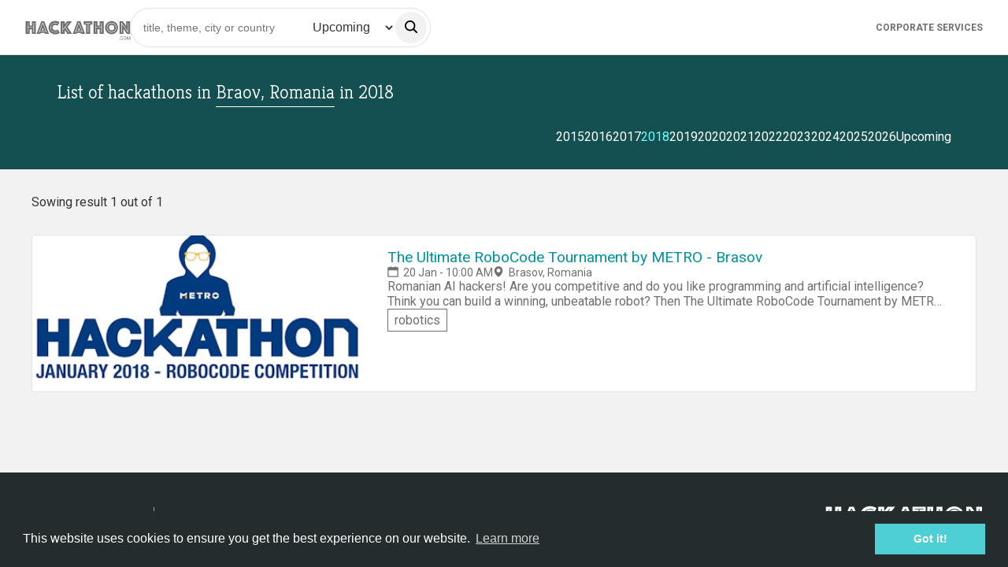

--- FILE ---
content_type: text/html; charset=utf-8
request_url: https://www.hackathon.com/city/romania/braov/2018
body_size: 89162
content:
<!doctype html><html lang=en><head><meta charset=UTF-8><link rel=icon type=image/png sizes=32x32 href=/assets/favicon-Tfjydyw3.png><meta name=viewport content="width=device-width, initial-scale=1.0"><title>Find Hackathon in Braov, Romania in 2018</title><meta property=og:title content="Find Hackathon in Braov, Romania in 2018"><meta property=og:url content="https://hackathon.com/city/2018"><meta property=og:image content=/assets/logo-hackathon-VUXCF66E.png><meta property=og:description content="List of hackathons in Braov, Romania in 2018"><meta name=description content="List of hackathons in Braov, Romania in 2018"><meta name=keywords content=hackathon,event,country,Braov,Romania><svg aria-hidden="true" style="position: absolute; width: 0; height: 0; overflow: hidden;" version="1.1" xmlns="http://www.w3.org/2000/svg" xmlns:xlink="http://www.w3.org/1999/xlink">
<defs>
<symbol id="idea-ht-Arrow-down" viewBox="0 0 31 32">
<path d="M30.715 14.172c-0.056-0.142-0.15-0.263-0.27-0.349s-0.262-0.131-0.407-0.132h-8.038v-12.907c0-0.206-0.077-0.403-0.215-0.549s-0.324-0.227-0.519-0.227h-11.737c-0.405 0-0.734 0.776-0.734 0.776v12.907h-8.069c-0.144 0.001-0.285 0.048-0.405 0.133s-0.213 0.207-0.267 0.349-0.069 0.297-0.041 0.447c0.028 0.15 0.098 0.288 0.2 0.396l14.635 15.541c0.137 0.141 0.321 0.22 0.513 0.22s0.376-0.079 0.513-0.22l14.676-15.541c0.103-0.108 0.174-0.245 0.203-0.396s0.015-0.306-0.039-0.449z"></path>
</symbol>
<symbol id="idea-ht-Arrow-up" viewBox="0 0 32 32">
<path d="M1.279 17.221c0.056 0.142 0.149 0.263 0.27 0.349s0.262 0.131 0.407 0.132h8.038v12.907c0 0.206 0.077 0.403 0.215 0.549s0.324 0.227 0.519 0.227h11.737c0.405 0 0.734-0.776 0.734-0.776v-12.907h8.069c0.145-0.001 0.285-0.048 0.405-0.134s0.213-0.207 0.267-0.348 0.069-0.297 0.041-0.447c-0.028-0.15-0.098-0.288-0.2-0.396l-14.635-15.54c-0.137-0.141-0.321-0.22-0.513-0.22s-0.376 0.079-0.513 0.22l-14.676 15.54c-0.103 0.108-0.174 0.245-0.203 0.396s-0.016 0.306 0.039 0.449z"></path>
</symbol>
<symbol id="idea-ht-speak" viewBox="0 0 32 32">
<path d="M6.58 10.75c0.806 0 1.46 0.654 1.46 1.46v2.442c0.007 2.204 0.886 4.315 2.444 5.873s3.668 2.436 5.871 2.444c2.203-0.008 4.313-0.886 5.871-2.444s2.437-3.669 2.444-5.873v-2.442c0-0.806 0.654-1.46 1.46-1.46s1.46 0.654 1.46 1.46v2.449c-0.009 2.976-1.195 5.827-3.299 7.932-1.758 1.758-4.038 2.875-6.476 3.2v3.288h3.429c0.806 0 1.46 0.654 1.46 1.46s-0.654 1.46-1.46 1.46h-9.775c-0.806 0-1.46-0.654-1.46-1.46s0.654-1.46 1.46-1.46h3.426v-3.288c-2.438-0.325-4.718-1.442-6.476-3.2-2.104-2.104-3.29-4.956-3.299-7.932v-2.449c0-0.806 0.654-1.46 1.46-1.46z"></path>
<path d="M16.355 20.765c-0.807-0.002-1.604-0.165-2.346-0.481s-1.413-0.778-1.973-1.358c-1.145-1.157-1.787-2.718-1.787-4.346v-8.47c0-1.62 0.644-3.174 1.79-4.32s2.7-1.79 4.32-1.79c1.62 0 3.174 0.644 4.32 1.79s1.789 2.7 1.789 4.32v8.47c0.008 1.63-0.631 3.197-1.777 4.357s-2.705 1.817-4.335 1.829v0z"></path>
</symbol>
<symbol id="idea-ht-admin" viewBox="0 0 32 32">
<path d="M16.683 0.157c-0.428-0.209-0.928-0.209-1.356-0-4.387 2.14-9.076 3.598-13.903 4.323-0.703 0.106-1.243 0.676-1.31 1.383-0.509 5.378 0.693 10.78 3.433 15.435s6.88 8.328 11.829 10.494c0.395 0.173 0.844 0.173 1.239 0 4.951-2.164 9.092-5.836 11.834-10.492s3.945-10.058 3.437-15.438c-0.067-0.707-0.607-1.278-1.309-1.384-4.824-0.726-9.51-2.183-13.894-4.323zM6.212 19.73c-2.209-3.753-3.281-8.058-3.1-12.392 4.459-0.781 8.794-2.152 12.893-4.077 0 0 0 0 0 0v25.412c-0.003 0.002-0.006 0.003-0.009 0.004-4.079-1.934-7.489-5.048-9.784-8.947z"></path>
</symbol>
<symbol id="idea-ht-sleep" viewBox="0 0 32 32">
<path d="M16.676 1.501c-0.184-0.445-0.496-0.824-0.896-1.092s-0.871-0.41-1.352-0.41h-8.783c-0.388 0-0.761 0.154-1.035 0.429s-0.429 0.647-0.429 1.035c0 0.388 0.154 0.76 0.429 1.035s0.647 0.429 1.035 0.429h7.59l-8.681 8.682c-0.341 0.34-0.573 0.774-0.667 1.246s-0.046 0.962 0.138 1.406c0.184 0.445 0.496 0.825 0.897 1.092s0.871 0.41 1.353 0.409h8.943c0.388 0 0.76-0.154 1.035-0.429s0.429-0.647 0.429-1.035-0.154-0.76-0.429-1.035c-0.275-0.274-0.647-0.429-1.035-0.429h-7.752l8.682-8.682c0.34-0.34 0.572-0.774 0.666-1.246s0.045-0.961-0.14-1.406h0.001z"></path>
<path d="M14.972 21.45c-0.158-0.384-0.428-0.712-0.773-0.943s-0.752-0.354-1.167-0.353h-5.774c-0.388 0-0.761 0.154-1.035 0.429s-0.429 0.647-0.429 1.035 0.154 0.76 0.429 1.035c0.274 0.274 0.647 0.429 1.035 0.429h3.88l-4.948 5.334c-0.293 0.294-0.493 0.668-0.573 1.075s-0.039 0.829 0.12 1.212c0.159 0.383 0.427 0.711 0.772 0.942s0.75 0.354 1.165 0.355h5.879c0.388 0 0.761-0.154 1.035-0.429s0.429-0.647 0.429-1.035-0.154-0.76-0.429-1.035c-0.274-0.274-0.647-0.429-1.035-0.429h-3.985l4.95-5.334c0.294-0.293 0.494-0.667 0.576-1.074s0.039-0.829-0.12-1.213z"></path>
<path d="M26.25 20.517h-3.811l4.777-4.556c0.293-0.294 0.493-0.668 0.573-1.075s0.039-0.829-0.12-1.212c-0.159-0.383-0.428-0.711-0.773-0.942s-0.751-0.354-1.166-0.355h-5.774c-0.388 0-0.76 0.154-1.035 0.429s-0.429 0.647-0.429 1.035c0 0.388 0.154 0.761 0.429 1.035s0.647 0.429 1.035 0.429h3.712l-4.781 4.558c-0.293 0.294-0.493 0.668-0.573 1.075s-0.039 0.829 0.12 1.212c0.159 0.384 0.428 0.711 0.773 0.942s0.751 0.354 1.166 0.355h5.879c0.388 0 0.76-0.154 1.035-0.429s0.429-0.647 0.429-1.035c0-0.388-0.154-0.76-0.429-1.035s-0.647-0.429-1.035-0.429l-0.003-0.003z"></path>
</symbol>
<symbol id="idea-ht-unknown" viewBox="0 0 32 32">
<path d="M23.316 7.904c-0.326 4.356-3.66 7.911-7.319 7.911s-6.999-3.553-7.319-7.911c-0.087-1.005 0.037-2.017 0.365-2.971s0.853-1.832 1.541-2.575c0.688-0.743 1.525-1.337 2.457-1.742s1.939-0.616 2.957-0.616c1.018 0 2.025 0.21 2.957 0.616s1.769 0.999 2.457 1.742c0.688 0.743 1.213 1.62 1.541 2.575s0.452 1.967 0.365 2.971h-0.002z"></path>
<path d="M15.995 18.814c-7.237 0-14.582 3.956-15.941 11.422-0.059 0.203-0.070 0.416-0.032 0.623s0.122 0.404 0.247 0.574c0.126 0.17 0.289 0.31 0.477 0.408s0.397 0.152 0.609 0.159h29.281c0.213-0.005 0.423-0.058 0.612-0.156s0.354-0.237 0.48-0.407c0.127-0.17 0.212-0.367 0.25-0.575s0.027-0.422-0.032-0.625c-1.368-7.466-8.704-11.422-15.951-11.422z"></path>
</symbol>
<symbol id="idea-ht-stats-chart" viewBox="0 0 32 32">
<path d="M4.306 32h-2.474c-0.488-0.003-0.954-0.173-1.298-0.473s-0.536-0.706-0.535-1.128v-9.604c0-0.424 0.194-0.831 0.54-1.131s0.815-0.468 1.305-0.468h2.474c0.489 0 0.959 0.169 1.305 0.468s0.54 0.707 0.54 1.131v9.604c0 0.211-0.048 0.42-0.141 0.615s-0.23 0.372-0.403 0.521-0.378 0.267-0.603 0.346c-0.225 0.080-0.467 0.12-0.71 0.119zM21.537 32h-2.474c-0.489 0-0.959-0.168-1.305-0.468s-0.541-0.707-0.541-1.131v-16.001c0-0.424 0.194-0.831 0.541-1.131s0.815-0.468 1.305-0.468h2.474c0.489 0 0.959 0.168 1.305 0.468s0.541 0.707 0.541 1.131v15.999c0 0.21-0.047 0.418-0.14 0.613s-0.228 0.371-0.4 0.52c-0.171 0.149-0.375 0.267-0.599 0.347s-0.464 0.122-0.707 0.122zM30.152 32h-2.474c-0.489 0-0.959-0.168-1.305-0.468s-0.541-0.707-0.541-1.131v-23.468c0-0.424 0.194-0.831 0.541-1.131s0.815-0.468 1.305-0.468h2.474c0.242 0 0.482 0.041 0.706 0.122s0.427 0.198 0.599 0.347c0.171 0.149 0.307 0.325 0.4 0.519s0.141 0.402 0.141 0.612v23.466c0 0.21-0.047 0.418-0.14 0.613s-0.228 0.371-0.4 0.52c-0.171 0.149-0.375 0.267-0.599 0.347s-0.464 0.122-0.707 0.122zM12.922 32h-2.474c-0.489 0-0.959-0.168-1.305-0.468s-0.54-0.707-0.54-1.131v-28.802c0-0.211 0.048-0.42 0.142-0.615s0.231-0.371 0.403-0.52c0.173-0.149 0.378-0.266 0.603-0.346s0.467-0.12 0.71-0.119h2.473c0.489 0 0.959 0.169 1.305 0.468s0.54 0.707 0.54 1.131v28.799c0 0.211-0.047 0.42-0.141 0.615s-0.23 0.372-0.403 0.521-0.378 0.267-0.603 0.346c-0.226 0.080-0.467 0.12-0.711 0.119z"></path>
</symbol>
<symbol id="idea-ht-foreign" viewBox="0 0 32 32">
<path d="M30.544 0h-11.636c-0.803 0-1.454 0.651-1.454 1.454s0.651 1.454 1.454 1.454v0h8.125l-14.972 14.971c-0.263 0.263-0.426 0.627-0.426 1.029 0 0.803 0.651 1.455 1.455 1.455 0.402 0 0.765-0.163 1.028-0.426l14.97-14.972v8.125c0 0.803 0.651 1.454 1.454 1.454s1.454-0.651 1.454-1.454v0-11.636c0-0.803-0.65-1.453-1.452-1.454h-0z"></path>
<path d="M24.727 14.547c-0.803 0-1.454 0.651-1.454 1.454v0 13.090h-20.364v-20.364h13.092c0.803 0 1.454-0.651 1.454-1.454s-0.651-1.454-1.454-1.454h-14.547c-0.803 0-1.454 0.651-1.454 1.454v0 23.274c0 0.803 0.651 1.454 1.454 1.454v0h23.272c0.803 0 1.454-0.651 1.454-1.454v0-14.547c0-0.803-0.651-1.454-1.454-1.454v0z"></path>
</symbol>
<symbol id="idea-ht-prizes" viewBox="0 0 32 32">
<path d="M31.456 3.592h-5.388c0-0.762 0-1.415 0-1.85 0-0.49-0.163-0.925-0.49-1.252s-0.762-0.49-1.252-0.49h-16.653c-0.98 0-1.742 0.762-1.742 1.742 0 0.435 0 1.088 0 1.796h-5.388c-0.327 0-0.544 0.218-0.544 0.544v1.197c0 4.136 2.395 8.49 5.986 8.871 0.381 4.68 5.986 8 9.524 8.327v8.435h-5.388c-0.327 0-0.544 0.218-0.544 0.544s0.218 0.544 0.544 0.544h11.918c0.327 0 0.544-0.218 0.544-0.544s-0.218-0.544-0.544-0.544h-5.388v-8.435c3.483-0.327 9.088-3.646 9.469-8.327 3.592-0.381 5.986-4.735 5.986-8.816v-1.197c-0.109-0.327-0.327-0.544-0.653-0.544zM1.088 5.279v-0.599h4.844v5.061c0 1.306 0 2.503 0 3.32-2.884-0.435-4.844-4.299-4.844-7.782zM21.714 19.156c-1.796 1.361-4.082 2.286-5.714 2.286s-3.918-0.925-5.66-2.286c-1.252-0.925-3.265-2.884-3.265-5.497 0 0 0 0 0 0v-3.918c0-0.653 0-1.306 0-2.014 0-2.395 0-4.789 0-5.932 0-0.381 0.272-0.653 0.653-0.653h16.653c0.163 0 0.327 0.054 0.435 0.163s0.163 0.272 0.163 0.435c0 1.524 0 5.986 0 9.633v2.231c0 0 0 0 0 0s0 0 0 0c0 2.667-2.068 4.626-3.265 5.551zM30.912 5.279c0 3.483-1.959 7.293-4.844 7.728 0-0.544 0-1.088 0-1.633v-6.694h4.844v0.599z"></path>
</symbol>
<symbol id="idea-ht-info-outline" viewBox="0 0 32 32">
<path d="M8.533 4.825c2.21-1.477 4.809-2.265 7.467-2.265 3.565 0 6.983 1.416 9.504 3.936s3.936 5.939 3.936 9.504c0 2.658-0.788 5.257-2.265 7.467s-3.576 3.933-6.032 4.95c-2.456 1.017-5.158 1.283-7.765 0.765s-5.002-1.799-6.882-3.678c-1.88-1.88-3.16-4.274-3.678-6.882s-0.252-5.309 0.765-7.765c1.017-2.456 2.74-4.555 4.95-6.032zM16 0c-3.165 0-6.258 0.938-8.889 2.696s-4.682 4.257-5.893 7.181c-1.211 2.924-1.528 6.141-0.91 9.244s2.141 5.955 4.379 8.192c2.238 2.238 5.089 3.762 8.192 4.379s6.321 0.301 9.244-0.91c2.924-1.211 5.422-3.262 7.181-5.893s2.696-5.725 2.696-8.889c0-4.243-1.686-8.313-4.686-11.314s-7.070-4.686-11.314-4.686zM16 5.74c-0.447 0-0.884 0.133-1.256 0.381s-0.661 0.601-0.832 1.014c-0.171 0.413-0.216 0.868-0.129 1.306s0.302 0.841 0.619 1.157 0.719 0.531 1.157 0.619c0.438 0.087 0.893 0.042 1.306-0.129s0.766-0.461 1.014-0.832c0.248-0.372 0.381-0.809 0.381-1.256 0-0.599-0.238-1.174-0.662-1.598s-0.999-0.662-1.598-0.662zM13.565 12.285c-0.707 0-1.28 0.573-1.28 1.28s0.573 1.28 1.28 1.28h1.503v7.875h-2.545c-0.707 0-1.28 0.573-1.28 1.28s0.573 1.28 1.28 1.28h7.652c0.707 0 1.28-0.573 1.28-1.28s-0.573-1.28-1.28-1.28h-2.547v-9.155c0-0.707-0.573-1.28-1.28-1.28h-2.783z"></path>
</symbol>
<symbol id="idea-ht-info" viewBox="0 0 32 32">
<path d="M7.111 2.696c2.631-1.758 5.725-2.696 8.889-2.696 4.243 0 8.313 1.686 11.314 4.686s4.686 7.070 4.686 11.314c0 3.165-0.938 6.258-2.696 8.889s-4.257 4.682-7.181 5.893c-2.924 1.211-6.141 1.528-9.244 0.91s-5.955-2.141-8.192-4.379c-2.238-2.238-3.761-5.088-4.379-8.192s-0.3-6.321 0.91-9.244c1.211-2.924 3.262-5.422 5.893-7.181zM16 5.74c-0.447 0-0.884 0.133-1.256 0.381s-0.661 0.601-0.832 1.014c-0.171 0.413-0.216 0.868-0.129 1.306s0.302 0.841 0.619 1.157 0.719 0.531 1.157 0.619c0.438 0.087 0.893 0.042 1.306-0.129s0.766-0.461 1.014-0.832c0.248-0.372 0.381-0.809 0.381-1.256 0-0.599-0.238-1.174-0.662-1.598s-0.999-0.662-1.598-0.662zM13.565 12.285c-0.707 0-1.28 0.573-1.28 1.28s0.573 1.28 1.28 1.28h1.503v7.875h-2.545c-0.707 0-1.28 0.573-1.28 1.28s0.573 1.28 1.28 1.28h7.652c0.707 0 1.28-0.573 1.28-1.28s-0.573-1.28-1.28-1.28h-2.547v-9.155c0-0.707-0.573-1.28-1.28-1.28h-2.783z"></path>
</symbol>
<symbol id="idea-ht-questions" viewBox="0 0 32 32">
<path d="M22.016 20.736h1.792l-0.896-2.304z"></path>
<path d="M10.624 5.888c-0.384-0.384-1.024-0.64-1.664-0.64s-1.152 0.128-1.664 0.512c-0.512 0.256-0.896 0.768-1.152 1.28-0.128 0.64-0.128 1.28 0 1.792 0.128 0.64 0.512 1.152 1.024 1.408 0.512 0.384 1.024 0.64 1.664 0.64v0c0.384 0 0.896-0.128 1.28-0.256l-0.64-0.64c-0.128-0.128-0.256-0.384-0.256-0.64s0.128-0.512 0.256-0.64c0.256-0.128 0.512-0.256 0.768-0.256s0.512 0.128 0.64 0.256l0.512 0.512c0.256-0.512 0.256-1.152 0.128-1.792s-0.384-1.024-0.896-1.536zM31.232 12.16c-0.512-0.512-1.28-0.768-1.92-0.768h-11.008v-8.576c0-0.768-0.256-1.408-0.768-2.048-0.768-0.512-1.536-0.768-2.176-0.768h-12.544c-0.768 0-1.408 0.256-2.048 0.768-0.512 0.64-0.768 1.28-0.768 2.048v11.264c0 0.64 0.256 1.28 0.64 1.792s1.024 0.896 1.664 1.024l-0.512 2.688c0 0.128 0 0.384 0.128 0.512s0.256 0.256 0.384 0.384c0.128 0.128 0.384 0.128 0.512 0.128 0.256 0 0.384-0.128 0.512-0.256l4.096-3.584h6.4v8.576c0 0.768 0.256 1.408 0.768 2.048 0.512 0.512 1.28 0.768 2.048 0.768h7.808l4.096 3.584c0.128 0.128 0.384 0.256 0.512 0.256 0.256 0 0.384 0 0.512-0.128s0.256-0.256 0.384-0.384c0.128-0.128 0.128-0.384 0.128-0.512l-0.384-2.816c0.64-0.128 1.28-0.512 1.664-1.024s0.64-1.152 0.64-1.792v-11.264c0-0.64-0.256-1.408-0.768-1.92zM13.312 12.416c-0.256 0.128-0.512 0.256-0.768 0.256s-0.512-0.128-0.64-0.256l-0.512-0.512c-0.896 0.64-2.048 0.896-3.2 0.768s-2.176-0.768-2.944-1.664c-0.768-0.896-1.152-1.92-1.152-3.2 0-1.152 0.512-2.304 1.28-3.072s1.92-1.28 3.072-1.408c1.152-0.128 2.304 0.256 3.2 1.024s1.536 1.792 1.664 2.944c0.128 1.152 0 2.304-0.64 3.328l0.512 0.512c0.128 0.128 0.256 0.384 0.256 0.64 0.128 0.256 0 0.512-0.128 0.64zM26.752 23.936c0 0.128-0.128 0.256-0.256 0.256-0.128 0.128-0.256 0.128-0.256 0.256-0.128 0-0.256 0-0.384 0s-0.256 0-0.384-0.128c-0.128 0-0.256-0.128-0.256-0.256-0.128-0.128-0.128-0.256-0.256-0.256l-0.512-1.28h-3.2l-0.512 1.28c-0.128 0.256-0.256 0.384-0.512 0.512s-0.512 0.128-0.768 0c-0.256-0.128-0.384-0.256-0.512-0.512s-0.128-0.512 0-0.768l2.816-7.424c0.128-0.256 0.256-0.384 0.384-0.512s0.384-0.128 0.64-0.128c0.256 0 0.384 0.128 0.64 0.128 0.128 0.128 0.384 0.256 0.384 0.512v0l2.816 7.424c0 0.128 0 0.256 0 0.384s0.128 0.384 0.128 0.512z"></path>
</symbol>
<symbol id="idea-ht-statistics" viewBox="0 0 32 32">
<path d="M29.568 7.68c-1.28 0-2.432 1.024-2.432 2.432 0 0.256 0 0.512 0.128 0.768l-5.888 5.888c0 0-0.128 0.128-0.128 0.128-0.256-0.128-0.64-0.256-1.024-0.256s-0.64 0.128-0.896 0.256c0 0 0 0-0.128-0.128l-4.224-4.224c0.128-0.256 0.128-0.512 0.128-0.768 0-1.28-1.024-2.432-2.432-2.432s-2.304 1.024-2.304 2.304c0 0.256 0 0.512 0.128 0.768l-7.040 7.040c-0.256-0.128-0.64-0.256-1.024-0.256-1.28 0-2.432 1.024-2.432 2.432s1.024 2.432 2.432 2.432 2.432-1.024 2.432-2.432c0-0.384-0.128-0.64-0.256-1.024 0 0 0 0 0 0l6.912-6.912c0.384 0.256 0.768 0.384 1.28 0.384 0.384 0 0.896-0.128 1.28-0.384l4.096 4.096c0 0 0 0 0 0-0.128 0.384-0.256 0.768-0.256 1.152 0 1.28 1.024 2.432 2.432 2.432s2.432-1.024 2.432-2.432c0-0.384-0.128-0.768-0.256-1.024 0 0 0 0 0.128-0.128l5.76-5.76c0.384 0.256 0.768 0.384 1.28 0.384 1.28 0 2.432-1.024 2.432-2.432s-1.152-2.304-2.56-2.304zM2.432 22.4c-0.384 0-0.768-0.384-0.768-0.768s0.384-0.768 0.768-0.768 0.768 0.384 0.768 0.768-0.384 0.768-0.768 0.768zM12.8 12.544c-0.384 0-0.768-0.384-0.768-0.768s0.384-0.896 0.768-0.896c0.384 0 0.768 0.384 0.768 0.768s-0.384 0.896-0.768 0.896zM20.352 19.84c-0.384 0-0.768-0.384-0.768-0.768s0.384-0.768 0.768-0.768 0.768 0.384 0.768 0.768-0.384 0.768-0.768 0.768zM29.568 10.88c-0.384 0-0.768-0.384-0.768-0.768s0.384-0.768 0.768-0.768 0.768 0.384 0.768 0.768-0.256 0.768-0.768 0.768z"></path>
</symbol>
<symbol id="idea-ht-survey" viewBox="0 0 31 32">
<path d="M30.523 2.708c-0.246-0.123-0.369-0.246-0.615-0.246h-29.046c-0.246 0-0.369 0.123-0.615 0.246s-0.246 0.369-0.246 0.615v10.831c0 0.246 0.123 0.492 0.246 0.615s0.369 0.246 0.615 0.246h28.923c0.246 0 0.492-0.123 0.615-0.246s0.246-0.369 0.246-0.615v-10.831c0.123-0.246 0-0.369-0.123-0.615zM8.738 9.969c0.123 0.123 0.123 0.123 0.246 0.246 0 0.123 0.123 0.246 0.123 0.369s0 0.246-0.123 0.369c-0.123 0.123-0.123 0.123-0.246 0.246s-0.123 0.123-0.246 0.246c-0.123 0-0.246 0.123-0.369 0.123s-0.246 0-0.369-0.123c-0.123 0-0.246-0.123-0.246-0.246l-1.231-1.108-1.108 1.108c-0.123 0.123-0.246 0.123-0.369 0.246-0.123 0-0.246 0.123-0.369 0.123s-0.246 0-0.369-0.123-0.123-0.123-0.246-0.246-0.123-0.123-0.123-0.246c0-0.123-0.123-0.246-0.123-0.369s0-0.246 0.123-0.369c0-0.123 0.123-0.246 0.246-0.246l1.108-1.108-1.231-1.231c-0.123-0.246-0.246-0.369-0.246-0.615s0.123-0.492 0.246-0.615c0.246-0.246 0.492-0.369 0.738-0.369s0.369 0.123 0.615 0.246l1.108 1.108 1.108-1.108c0.246-0.123 0.492-0.246 0.738-0.246s0.492 0.123 0.615 0.246c0.123 0.123 0.246 0.369 0.246 0.615s-0.123 0.492-0.246 0.615l-1.108 1.231 1.108 1.231zM28.923 13.292h-16.246v-8.985h16.369v8.985zM23.262 17.108c-0.123-0.123-0.369-0.246-0.615-0.246h-21.785c-0.246 0-0.492 0.123-0.615 0.246-0.123 0.246-0.246 0.492-0.246 0.738v10.831c0 0.246 0.123 0.492 0.246 0.615 0.246 0.123 0.369 0.246 0.615 0.246h21.785c0.246 0 0.492-0.123 0.615-0.246s0.246-0.369 0.246-0.615v-10.831c0-0.246 0-0.492-0.246-0.738zM9.354 22.154c0 0.123-0.123 0.246-0.246 0.246l-2.954 3.077c-0.123 0.123-0.123 0.123-0.246 0.246-0.123 0-0.246 0.123-0.369 0.123s-0.246 0-0.369-0.123c-0.123 0-0.246-0.123-0.246-0.246l-1.477-1.477c-0.123-0.123-0.123-0.123-0.246-0.246 0-0.123-0.123-0.246-0.123-0.369s0-0.246 0.123-0.369c0-0.123 0.123-0.246 0.246-0.246 0.123-0.123 0.123-0.123 0.246-0.246 0.123 0 0.246-0.123 0.369-0.123s0.246 0 0.369 0.123c0.123 0 0.246 0.123 0.246 0.246l0.862 0.862 2.338-2.338c0.123-0.123 0.123-0.123 0.246-0.246 0.246-0.123 0.369-0.123 0.492-0.123s0.246 0 0.369 0.123c0.123 0 0.246 0.123 0.246 0.246 0.123 0.123 0.123 0.123 0.246 0.246 0 0.123 0.123 0.246 0.123 0.369s-0.123 0.123-0.246 0.246zM21.785 27.692h-9.108v-8.985h9.108v8.985z"></path>
</symbol>
<symbol id="idea-ht-file" viewBox="0 0 32 32">
<path fill="#707070" style="fill: var(--color1, #707070)" d="M30.976 11.008l-10.624-10.112c-0.64-0.64-1.664-1.024-2.56-1.024h-7.424c-0.64 0-1.28 0.128-1.792 0.384-0.64 0.384-1.28 0.64-1.664 1.024s-0.768 1.024-1.024 1.536c-0.256 0.64-0.384 1.152-0.384 1.792v22.784c0 0.64 0.128 1.152 0.384 1.792 0.256 0.512 0.512 1.024 1.024 1.536 0.512 0.384 1.024 0.768 1.536 1.024 0.64 0.128 1.28 0.256 1.92 0.256h16.896c1.28 0 2.56-0.512 3.456-1.28 0.896-0.896 1.408-2.048 1.408-3.2v-13.952c-0.128-1.024-0.512-1.792-1.152-2.56zM19.968 3.968l7.808 7.424h-6.656c-0.256 0-0.64-0.128-0.896-0.384s-0.384-0.512-0.384-0.768v-6.272zM29.568 27.392c0 0.64-0.256 1.152-0.64 1.536s-1.024 0.64-1.664 0.64h-16.896c-0.256 0-0.64 0-0.896-0.128s-0.512-0.256-0.768-0.512c-0.256-0.256-0.384-0.512-0.512-0.768s-0.128-0.512-0.128-0.896v-22.656c0-0.256 0-0.64 0.128-0.896s0.256-0.512 0.512-0.768 0.384-0.256 0.64-0.384c0.256-0.128 0.64-0.128 0.896-0.128h7.168v7.808c0 0.896 0.384 1.792 1.024 2.432s1.664 1.024 2.56 1.024h8.448v13.696z"></path>
<path fill="#33c7cc" style="fill: var(--color2, #33c7cc)" d="M24.32 15.488h-22.656c-0.896 0-1.664 0.768-1.664 1.536v7.168c0 0.896 0.768 1.536 1.664 1.536h22.656c0.896 0 1.664-0.768 1.664-1.536v-7.168c0-0.896-0.768-1.536-1.664-1.536z"></path>
</symbol>
<symbol id="idea-ht-talk-chat" viewBox="0 0 32 32">
<path d="M30.464 2.816c-1.024-1.024-2.304-1.536-3.712-1.536h-21.504c-1.408 0-2.688 0.512-3.712 1.536s-1.536 2.304-1.536 3.712v13.568c0 1.408 0.512 2.688 1.536 3.712s2.304 1.536 3.712 1.536h1.536v4.48c0 0.384 0.256 0.896 0.768 1.024 0.384 0.256 0.896 0.128 1.28-0.128l6.528-5.376h11.392c1.408 0 2.688-0.512 3.712-1.536s1.536-2.304 1.536-3.712v-13.568c0-1.408-0.512-2.688-1.536-3.712zM9.6 15.36c-1.024 0-1.92-0.896-1.92-1.92s0.896-1.92 1.92-1.92 1.92 0.896 1.92 1.92-0.896 1.92-1.92 1.92zM16 15.36c-1.024 0-1.92-0.896-1.92-1.92s0.896-1.92 1.92-1.92 1.92 0.896 1.92 1.92-0.896 1.92-1.92 1.92zM22.4 15.36c-1.024 0-1.92-0.896-1.92-1.92s0.896-1.92 1.92-1.92 1.92 0.896 1.92 1.92-0.896 1.92-1.92 1.92z"></path>
</symbol>
<symbol id="idea-ht-color" viewBox="0 0 32 32">
<path d="M16.86 0.304c-0.239-0.196-0.54-0.303-0.851-0.303s-0.612 0.107-0.851 0.303c-2.962 2.674-12.598 11.923-12.598 18.776 0.080 3.454 1.532 6.74 4.044 9.154s5.884 3.767 9.396 3.767 6.885-1.352 9.396-3.767c2.512-2.415 3.963-5.7 4.044-9.154 0-6.853-9.636-16.102-12.58-18.776z"></path>
</symbol>
<symbol id="idea-ht-card-view" viewBox="0 0 32 32">
<path d="M6.769 1.231h-3.692c-1.020 0-1.846 0.827-1.846 1.846v3.692c0 1.020 0.827 1.846 1.846 1.846h3.692c1.020 0 1.846-0.827 1.846-1.846v-3.692c0-1.020-0.827-1.846-1.846-1.846z"></path>
<path d="M17.846 1.231h-3.692c-1.020 0-1.846 0.827-1.846 1.846v3.692c0 1.020 0.827 1.846 1.846 1.846h3.692c1.020 0 1.846-0.827 1.846-1.846v-3.692c0-1.020-0.827-1.846-1.846-1.846z"></path>
<path d="M28.923 1.231h-3.692c-1.020 0-1.846 0.827-1.846 1.846v3.692c0 1.020 0.827 1.846 1.846 1.846h3.692c1.020 0 1.846-0.827 1.846-1.846v-3.692c0-1.020-0.827-1.846-1.846-1.846z"></path>
<path d="M6.769 12.308h-3.692c-1.020 0-1.846 0.827-1.846 1.846v3.692c0 1.020 0.827 1.846 1.846 1.846h3.692c1.020 0 1.846-0.827 1.846-1.846v-3.692c0-1.020-0.827-1.846-1.846-1.846z"></path>
<path d="M17.846 12.308h-3.692c-1.020 0-1.846 0.827-1.846 1.846v3.692c0 1.020 0.827 1.846 1.846 1.846h3.692c1.020 0 1.846-0.827 1.846-1.846v-3.692c0-1.020-0.827-1.846-1.846-1.846z"></path>
<path d="M28.923 12.308h-3.692c-1.020 0-1.846 0.827-1.846 1.846v3.692c0 1.020 0.827 1.846 1.846 1.846h3.692c1.020 0 1.846-0.827 1.846-1.846v-3.692c0-1.020-0.827-1.846-1.846-1.846z"></path>
<path d="M6.769 23.385h-3.692c-1.020 0-1.846 0.827-1.846 1.846v3.692c0 1.020 0.827 1.846 1.846 1.846h3.692c1.020 0 1.846-0.827 1.846-1.846v-3.692c0-1.020-0.827-1.846-1.846-1.846z"></path>
<path d="M17.846 23.385h-3.692c-1.020 0-1.846 0.827-1.846 1.846v3.692c0 1.020 0.827 1.846 1.846 1.846h3.692c1.020 0 1.846-0.827 1.846-1.846v-3.692c0-1.020-0.827-1.846-1.846-1.846z"></path>
<path d="M28.923 23.385h-3.692c-1.020 0-1.846 0.827-1.846 1.846v3.692c0 1.020 0.827 1.846 1.846 1.846h3.692c1.020 0 1.846-0.827 1.846-1.846v-3.692c0-1.020-0.827-1.846-1.846-1.846z"></path>
</symbol>
<symbol id="idea-ht-line-view" viewBox="0 0 32 32">
<path d="M30.118 10.086h-28.235c-1.040 0-1.882 0.963-1.882 2.15s0.843 2.15 1.882 2.15h28.235c1.040 0 1.882-0.963 1.882-2.15s-0.843-2.15-1.882-2.15z"></path>
<path d="M30.118 17.613h-28.235c-1.040 0-1.882 0.963-1.882 2.15s0.843 2.15 1.882 2.15h28.235c1.040 0 1.882-0.963 1.882-2.15s-0.843-2.15-1.882-2.15z"></path>
<path d="M30.118 2.56h-28.235c-1.040 0-1.882 0.963-1.882 2.15s0.843 2.15 1.882 2.15h28.235c1.040 0 1.882-0.963 1.882-2.15s-0.843-2.15-1.882-2.15z"></path>
<path d="M30.118 25.139h-28.235c-1.040 0-1.882 0.963-1.882 2.15s0.843 2.15 1.882 2.15h28.235c1.040 0 1.882-0.963 1.882-2.15s-0.843-2.15-1.882-2.15z"></path>
</symbol>
<symbol id="idea-ht-no-talk" viewBox="0 0 31 32">
<path d="M1.946 0.348c-0.104-0.11-0.228-0.197-0.367-0.257s-0.288-0.091-0.439-0.091c-0.151 0-0.3 0.031-0.439 0.091s-0.263 0.147-0.367 0.257c-0.214 0.226-0.334 0.526-0.334 0.837s0.119 0.611 0.334 0.837l27.35 28.402c0.104 0.11 0.228 0.197 0.367 0.257s0.288 0.091 0.439 0.091c0.151 0 0.3-0.031 0.439-0.091s0.263-0.147 0.367-0.257c0.214-0.226 0.334-0.525 0.334-0.837s-0.119-0.611-0.334-0.837l-27.351-28.402zM16.356 9.455h-2.728l-2.269-2.346h5.001c0.587 0.005 1.168 0.128 1.707 0.361s1.026 0.572 1.432 0.997c0.839 0.878 1.309 2.044 1.313 3.258v5.196l-2.269-2.356v-2.841c-0.002-0.596-0.233-1.169-0.645-1.6-0.199-0.209-0.439-0.375-0.703-0.489s-0.55-0.175-0.838-0.177v-0.002zM18.854 23.693c-0.385 0.333-0.875 0.52-1.385 0.526h-11.839c-0.293-0.003-0.582-0.064-0.85-0.18s-0.511-0.285-0.713-0.497c-0.418-0.437-0.652-1.018-0.654-1.623v-10.159c0.002-0.527 0.179-1.039 0.505-1.454 0.318-0.407 0.769-0.69 1.273-0.8l-1.727-1.794c-0.704 0.405-1.286 0.99-1.689 1.695-0.409 0.716-0.626 1.524-0.631 2.348v10.167c0.002 1.223 0.474 2.398 1.318 3.283 0.409 0.428 0.899 0.77 1.442 1.005s1.128 0.359 1.72 0.364h11.853c1.112-0.012 2.178-0.448 2.98-1.218l-1.603-1.662zM30.769 9.469c0.002-0.226-0.060-0.448-0.18-0.64s-0.292-0.345-0.497-0.442c-0.202-0.093-0.428-0.123-0.647-0.086s-0.423 0.139-0.583 0.294l-5.698 5.386c-0.118 0.113-0.212 0.249-0.276 0.399s-0.097 0.312-0.096 0.476v3.428c-0 0.164 0.032 0.325 0.096 0.476s0.158 0.286 0.276 0.399l5.698 5.387c0.16 0.154 0.364 0.256 0.583 0.294s0.445 0.007 0.647-0.086c0.204-0.097 0.377-0.251 0.497-0.443s0.183-0.414 0.18-0.64v-14.2zM25.071 17.76v-2.381l3.421-3.232v8.845l-3.421-3.232z"></path>
</symbol>
<symbol id="idea-ht-flag" viewBox="0 0 32 32">
<path d="M23.027 11.998l4.898-7.259c0.134-0.201 0.211-0.435 0.222-0.676s-0.044-0.48-0.16-0.693c-0.116-0.212-0.287-0.39-0.497-0.514s-0.449-0.19-0.694-0.19h-20.248v-1.33c0-0.355-0.143-0.695-0.397-0.945s-0.599-0.392-0.958-0.392c-0.359 0-0.704 0.141-0.958 0.392s-0.397 0.591-0.397 0.945v29.326c0 0.355 0.143 0.695 0.397 0.945s0.598 0.392 0.958 0.392c0.359 0 0.704-0.141 0.958-0.392s0.397-0.591 0.397-0.945v-9.334h20.259c0.244-0 0.484-0.066 0.694-0.19s0.381-0.301 0.497-0.514c0.116-0.212 0.171-0.452 0.16-0.693s-0.088-0.474-0.222-0.676l-4.91-7.259z"></path>
</symbol>
<symbol id="idea-ht-end-stream" viewBox="0 0 32 32">
<path d="M16 0c-3.165 0-6.258 0.938-8.889 2.696s-4.682 4.257-5.893 7.181c-1.211 2.924-1.528 6.141-0.91 9.244s2.141 5.955 4.379 8.192c2.238 2.238 5.089 3.762 8.192 4.379s6.321 0.301 9.244-0.91c2.924-1.211 5.423-3.262 7.181-5.893s2.696-5.725 2.696-8.889c0-2.101-0.414-4.182-1.218-6.123s-1.983-3.705-3.468-5.191c-1.486-1.486-3.25-2.664-5.191-3.468s-4.022-1.218-6.123-1.218zM16 29.539c-2.678 0-5.295-0.794-7.522-2.282s-3.962-3.602-4.986-6.076-1.293-5.196-0.77-7.822c0.522-2.626 1.812-5.039 3.705-6.932s4.306-3.183 6.932-3.705c2.626-0.522 5.348-0.254 7.822 0.77s4.588 2.76 6.076 4.986c1.488 2.226 2.282 4.844 2.282 7.522 0 3.591-1.426 7.034-3.965 9.573s-5.983 3.965-9.573 3.965zM22.154 20.616c0 0.202-0.040 0.401-0.117 0.588s-0.19 0.356-0.333 0.498c-0.143 0.143-0.312 0.256-0.498 0.333s-0.386 0.117-0.588 0.117h-9.234c-0.407 0-0.798-0.162-1.086-0.45s-0.45-0.679-0.45-1.086v-9.231c0-0.407 0.162-0.798 0.45-1.086s0.679-0.45 1.086-0.45h9.231c0.407 0 0.798 0.162 1.086 0.45s0.45 0.679 0.45 1.086l0.003 9.231z"></path>
</symbol>
<symbol id="idea-ht-pin" viewBox="0 0 32 32">
<path d="M31.701 8.473c0.875-0.881-0.234-3.424-2.475-5.683s-4.703-3.34-5.596-2.514l-0.017-0.018-9.42 7.984c-1.111-0.981-2.551-1.5-4.027-1.453s-2.881 0.658-3.927 1.708c-0.368 0.371-0.574 0.875-0.574 1.399s0.207 1.028 0.574 1.399l6.378 6.42-12.321 12.409c-0.195 0.212-0.301 0.492-0.295 0.78s0.122 0.564 0.325 0.768c0.203 0.204 0.477 0.321 0.763 0.326s0.564-0.102 0.774-0.298l12.321-12.407 6.363 6.407c0.369 0.37 0.868 0.577 1.389 0.577s1.020-0.208 1.388-0.577c1.043-1.054 1.649-2.468 1.696-3.955s-0.469-2.937-1.443-4.055l8.090-9.192c0.012-0.007 0.023-0.016 0.033-0.026z"></path>
</symbol>
<symbol id="idea-ht-up-down" viewBox="0 0 32 32">
<path d="M0.057 17.273c0.058 0.148 0.155 0.275 0.281 0.364s0.274 0.137 0.425 0.137h8.36v13.418c0 0.214 0.080 0.42 0.224 0.572s0.337 0.237 0.54 0.237h12.213c0.422 0 0.764-0.808 0.764-0.808v-13.418h8.376c0.15-0.001 0.297-0.048 0.422-0.137s0.222-0.214 0.28-0.361c0.058-0.147 0.073-0.309 0.044-0.465s-0.101-0.3-0.206-0.413l-15.213-16.161c-0.071-0.075-0.155-0.135-0.248-0.175s-0.192-0.062-0.292-0.062c-0.1 0-0.2 0.021-0.292 0.062s-0.177 0.1-0.248 0.175l-15.261 16.157c-0.107 0.112-0.181 0.256-0.211 0.412s-0.016 0.319 0.042 0.467z"></path>
</symbol>
<symbol id="idea-ht-send" viewBox="0 0 32 32">
<path d="M30.704 14.124l-28.479-11.446c-0.24-0.098-0.501-0.136-0.76-0.111s-0.507 0.111-0.723 0.252c-0.228 0.145-0.415 0.342-0.544 0.575s-0.197 0.492-0.197 0.756v7.32c-0 0.361 0.13 0.711 0.368 0.99s0.568 0.467 0.935 0.534l15.527 2.783c0.061 0.011 0.117 0.043 0.157 0.089s0.062 0.105 0.062 0.166c0 0.060-0.022 0.119-0.062 0.166s-0.095 0.078-0.157 0.089l-15.527 2.783c-0.366 0.067-0.696 0.256-0.934 0.533s-0.368 0.627-0.369 0.988v7.32c0 0.252 0.065 0.5 0.188 0.722s0.301 0.41 0.518 0.549c0.264 0.17 0.573 0.26 0.89 0.259 0.218 0 0.434-0.042 0.635-0.124l28.479-11.38c0.383-0.16 0.709-0.425 0.939-0.762s0.351-0.733 0.351-1.137-0.122-0.799-0.352-1.137c-0.229-0.338-0.556-0.602-0.939-0.762l-0.006-0.014z"></path>
</symbol>
<symbol id="idea-ht-zoom-out" viewBox="0 0 32 32">
<path d="M5.961 2.261c2.206-1.474 4.799-2.261 7.452-2.261 3.557 0 6.969 1.413 9.485 3.929s3.929 5.927 3.929 9.485c0 2.653-0.787 5.246-2.26 7.452-0.158 0.236-0.323 0.467-0.495 0.692l7.408 7.408c0.694 0.694 0.694 1.82 0 2.514s-1.82 0.694-2.514 0l-7.408-7.408c-0.919 0.702-1.93 1.287-3.011 1.734-2.451 1.015-5.148 1.281-7.75 0.763s-4.992-1.795-6.868-3.671c-1.876-1.876-3.153-4.266-3.671-6.868s-0.252-5.299 0.763-7.75 2.734-4.546 4.94-6.020zM13.413 3.556c-1.95 0-3.856 0.578-5.477 1.661s-2.885 2.623-3.631 4.424c-0.746 1.801-0.941 3.783-0.561 5.696s1.319 3.669 2.698 5.047c1.379 1.379 3.135 2.317 5.047 2.698s3.894 0.185 5.696-0.561c1.801-0.746 3.341-2.010 4.424-3.631s1.661-3.527 1.661-5.477c0-2.614-1.039-5.122-2.887-6.971s-4.356-2.887-6.971-2.887zM8.889 11.555c-0.982 0-1.778 0.796-1.778 1.778s0.796 1.778 1.778 1.778h8.889c0.982 0 1.778-0.796 1.778-1.778s-0.796-1.778-1.778-1.778h-8.889z"></path>
</symbol>
<symbol id="idea-ht-zoom-in" viewBox="0 0 32 32">
<path d="M5.961 2.261c2.206-1.474 4.799-2.261 7.452-2.261 3.557 0 6.969 1.413 9.485 3.929s3.929 5.927 3.929 9.485c0 2.653-0.787 5.246-2.26 7.452-0.158 0.236-0.323 0.467-0.495 0.692l7.408 7.408c0.694 0.694 0.694 1.82 0 2.514s-1.82 0.694-2.514 0l-7.408-7.408c-0.919 0.702-1.93 1.287-3.011 1.734-2.451 1.015-5.148 1.281-7.75 0.763s-4.992-1.795-6.868-3.671c-1.876-1.876-3.153-4.266-3.671-6.868s-0.252-5.299 0.763-7.75 2.734-4.546 4.94-6.020zM13.413 3.556c-1.95 0-3.856 0.578-5.477 1.661s-2.885 2.623-3.631 4.424c-0.746 1.801-0.941 3.783-0.561 5.696s1.319 3.669 2.698 5.047c1.379 1.379 3.135 2.317 5.047 2.698s3.894 0.185 5.696-0.561c1.801-0.746 3.341-2.010 4.424-3.631s1.661-3.527 1.661-5.477c0-2.614-1.039-5.122-2.887-6.971s-4.356-2.887-6.971-2.887zM13.333 7.111c0.982 0 1.778 0.796 1.778 1.778v2.667h2.667c0.982 0 1.778 0.796 1.778 1.778s-0.796 1.778-1.778 1.778h-2.667v2.667c0 0.982-0.796 1.778-1.778 1.778s-1.778-0.796-1.778-1.778v-2.667h-2.667c-0.982 0-1.778-0.796-1.778-1.778s0.796-1.778 1.778-1.778h2.667v-2.667c0-0.982 0.796-1.778 1.778-1.778z"></path>
</symbol>
<symbol id="idea-ht-survey-outline" viewBox="0 0 31 32">
<path d="M3.869 11.212c0.084 0.085 0.184 0.152 0.293 0.198s0.228 0.069 0.347 0.069c0.119 0 0.237-0.024 0.347-0.069s0.21-0.113 0.293-0.198l1.164-1.164 1.164 1.164c0.084 0.084 0.184 0.151 0.294 0.196s0.228 0.069 0.346 0.069c0.119 0 0.237-0.023 0.347-0.069s0.21-0.112 0.294-0.196c0.084-0.084 0.151-0.184 0.196-0.294s0.069-0.228 0.069-0.347c0-0.119-0.023-0.237-0.069-0.347s-0.112-0.21-0.196-0.294l-1.164-1.164 1.164-1.164c0.17-0.17 0.265-0.4 0.265-0.64s-0.095-0.47-0.265-0.64c-0.17-0.17-0.4-0.265-0.64-0.265s-0.47 0.095-0.64 0.265l-1.164 1.164-1.164-1.164c-0.17-0.17-0.4-0.265-0.64-0.265s-0.47 0.095-0.64 0.265c-0.17 0.17-0.265 0.4-0.265 0.64s0.095 0.47 0.265 0.64l1.164 1.164-1.164 1.164c-0.085 0.084-0.152 0.184-0.198 0.293s-0.069 0.228-0.069 0.347c0 0.119 0.024 0.237 0.069 0.347s0.113 0.21 0.198 0.293z"></path>
<path d="M7.926 21.206l-2.368 2.368-0.865-0.865c-0.084-0.084-0.184-0.151-0.294-0.196s-0.228-0.069-0.346-0.069-0.237 0.023-0.346 0.069c-0.11 0.045-0.21 0.112-0.294 0.196s-0.151 0.184-0.196 0.294c-0.046 0.11-0.069 0.228-0.069 0.346s0.023 0.237 0.069 0.347c0.046 0.11 0.112 0.21 0.196 0.294l1.503 1.503c0.084 0.085 0.184 0.152 0.293 0.198s0.228 0.069 0.347 0.069 0.237-0.024 0.347-0.069c0.11-0.046 0.21-0.113 0.293-0.198l3.005-3.005c0.084-0.084 0.151-0.184 0.196-0.294s0.069-0.228 0.069-0.346-0.023-0.237-0.069-0.346c-0.046-0.11-0.112-0.21-0.196-0.294s-0.184-0.151-0.294-0.196c-0.11-0.045-0.228-0.069-0.347-0.069s-0.237 0.023-0.347 0.069c-0.11 0.046-0.21 0.112-0.294 0.196l0.006-0.001z"></path>
<path d="M0.901 29.505h21.756c0.239 0 0.468-0.095 0.637-0.264s0.264-0.398 0.264-0.637v-10.818c0-0.239-0.095-0.468-0.264-0.637s-0.398-0.264-0.637-0.264h-21.756c-0.239 0-0.468 0.095-0.637 0.264s-0.264 0.398-0.264 0.637v10.818c0 0.239 0.095 0.468 0.264 0.637s0.398 0.264 0.637 0.264zM12.62 18.687h9.135v9.015h-9.135v-9.015zM1.802 18.687h9.016v9.015h-9.015l-0.001-9.015z"></path>
<path d="M29.868 2.462h-28.967c-0.239 0-0.468 0.095-0.637 0.264s-0.264 0.398-0.264 0.637v10.818c0 0.239 0.095 0.468 0.264 0.637s0.398 0.264 0.637 0.264h28.967c0.239 0 0.468-0.095 0.637-0.264s0.264-0.398 0.264-0.637v-10.818c0-0.239-0.095-0.468-0.264-0.637s-0.398-0.264-0.637-0.264zM10.818 13.279h-9.015v-9.015h9.015v9.015zM28.967 13.279h-16.347v-9.015h16.347v9.015z"></path>
</symbol>
<symbol id="idea-ht-gif" viewBox="0 0 32 32">
<path fill="#eeeff2" style="fill: var(--color3, #eeeff2)" d="M29.657 0h-27.314c-1.294 0-2.343 1.049-2.343 2.343v27.314c0 1.294 1.049 2.343 2.343 2.343h27.314c1.294 0 2.343-1.049 2.343-2.343v-27.314c0-1.294-1.049-2.343-2.343-2.343z"></path>
<path fill="#363639" style="fill: var(--color4, #363639)" d="M14.013 19.414c-0.371 0.444-0.895 0.79-1.572 1.037-0.677 0.243-1.428 0.364-2.252 0.364-0.865 0-1.625-0.188-2.279-0.563-0.65-0.38-1.153-0.929-1.51-1.648-0.352-0.719-0.533-1.563-0.542-2.533v-0.68c0-0.998 0.167-1.86 0.501-2.588 0.339-0.732 0.824-1.291 1.455-1.675 0.636-0.389 1.38-0.584 2.231-0.584 1.185 0 2.112 0.284 2.78 0.851 0.668 0.563 1.064 1.384 1.188 2.464h-2.005c-0.092-0.572-0.295-0.991-0.611-1.256-0.311-0.265-0.741-0.398-1.291-0.398-0.7 0-1.233 0.263-1.599 0.789s-0.551 1.309-0.556 2.348v0.638c0 1.048 0.199 1.84 0.597 2.375s0.982 0.803 1.751 0.803c0.773 0 1.325-0.165 1.654-0.494v-1.723h-1.874v-1.517h3.934v3.988z"></path>
<path fill="#363639" style="fill: var(--color4, #363639)" d="M17.878 20.677h-2.060v-9.995h2.060v9.995z"></path>
<path fill="#363639" style="fill: var(--color4, #363639)" d="M25.807 16.592h-3.954v4.085h-2.060v-9.995h6.508v1.668h-4.448v2.581h3.954v1.661z"></path>
</symbol>
<symbol id="idea-ht-emoji" viewBox="0 0 32 32">
<path fill="#eeeff2" style="fill: var(--color3, #eeeff2)" d="M16 32c8.837 0 16-7.163 16-16s-7.163-16-16-16c-8.837 0-16 7.163-16 16s7.163 16 16 16z"></path>
<path fill="#363639" style="fill: var(--color4, #363639)" d="M11.2 16.024c0.884 0 1.6-0.718 1.6-1.603s-0.716-1.603-1.6-1.603c-0.884 0-1.6 0.718-1.6 1.603s0.716 1.603 1.6 1.603z"></path>
<path fill="#363639" style="fill: var(--color4, #363639)" d="M15.955 25.363c-1.555 0.012-3.073-0.477-4.329-1.395s-2.183-2.215-2.644-3.7c-0.025-0.087-0.029-0.179-0.011-0.269s0.055-0.173 0.11-0.245c0.055-0.072 0.127-0.13 0.209-0.17s0.172-0.060 0.262-0.058h12.8c0.091-0.001 0.181 0.019 0.263 0.058s0.153 0.098 0.209 0.17c0.055 0.072 0.093 0.156 0.11 0.245s0.013 0.181-0.011 0.269c-0.459 1.486-1.384 2.784-2.64 3.702s-2.773 1.406-4.328 1.393z"></path>
<path fill="#363639" style="fill: var(--color4, #363639)" d="M20.48 16c0.884 0 1.6-0.718 1.6-1.603s-0.716-1.603-1.6-1.603c-0.884 0-1.6 0.718-1.6 1.603s0.716 1.603 1.6 1.603z"></path>
</symbol>
<symbol id="idea-ht-image-bicolor" viewBox="0 0 32 32">
<path fill="#eeeff2" style="fill: var(--color3, #eeeff2)" d="M29.657 0h-27.314c-1.294 0-2.343 1.049-2.343 2.343v27.314c0 1.294 1.049 2.343 2.343 2.343h27.314c1.294 0 2.343-1.049 2.343-2.343v-27.314c0-1.294-1.049-2.343-2.343-2.343z"></path>
<path fill="#363639" style="fill: var(--color4, #363639)" d="M21.655 9.373c0.674 0 1.333 0.2 1.893 0.574s0.997 0.907 1.255 1.53c0.258 0.623 0.326 1.308 0.194 1.969s-0.456 1.268-0.933 1.745c-0.477 0.477-1.084 0.801-1.745 0.933s-1.346 0.064-1.969-0.194c-0.623-0.258-1.155-0.695-1.529-1.255s-0.574-1.219-0.574-1.894c0-0.904 0.359-1.771 0.998-2.41s1.506-0.998 2.41-0.998zM4.615 29.821c-0.603 0-1.18-0.239-1.606-0.665s-0.665-1.004-0.665-1.606v-4.804l6.733-5.986c0.65-0.576 1.495-0.884 2.363-0.858s1.694 0.38 2.309 0.993l4.611 4.602-8.318 8.318-5.427 0.006zM29.606 27.549c0 0.602-0.239 1.18-0.665 1.606s-1.004 0.665-1.606 0.665h-14.084l8.621-8.621c0.61-0.519 1.385-0.805 2.186-0.807s1.577 0.28 2.19 0.795l3.359 2.799v3.562z"></path>
</symbol>
<symbol id="idea-ht-talk-chat-outline" viewBox="0 0 32 32">
<path d="M5.207 1.28h21.589c1.379 0.004 2.7 0.553 3.676 1.528s1.525 2.297 1.528 3.676v13.64c-0.004 1.378-0.552 2.698-1.526 3.673s-2.293 1.525-3.67 1.531h-11.498l-6.47 5.395c-0.367 0.306-0.877 0.372-1.31 0.169s-0.709-0.637-0.709-1.115v-4.449h-1.613c-1.379-0.004-2.7-0.553-3.676-1.528s-1.525-2.297-1.528-3.676v-13.64c0.004-1.379 0.553-2.7 1.528-3.676s2.297-1.525 3.676-1.528h0.003zM5.209 3.742c-0.728 0.002-1.425 0.293-1.94 0.807s-0.805 1.212-0.807 1.94v13.63c0.002 0.728 0.293 1.425 0.807 1.94s1.212 0.805 1.94 0.807h2.839c0.68 0 1.231 0.551 1.231 1.231v3.051l4.636-3.865c0.326-0.271 0.737-0.419 1.161-0.417l0.007 0-0.012-0h11.724c0.727-0.004 1.423-0.295 1.937-0.809s0.803-1.212 0.806-1.939v0.002-13.631c-0.002-0.728-0.293-1.425-0.807-1.94s-1.212-0.805-1.94-0.807h-21.582z"></path>
<path d="M9.6 15.36c1.060 0 1.92-0.86 1.92-1.92s-0.86-1.92-1.92-1.92-1.92 0.86-1.92 1.92c0 1.060 0.86 1.92 1.92 1.92z"></path>
<path d="M16 15.36c1.060 0 1.92-0.86 1.92-1.92s-0.86-1.92-1.92-1.92-1.92 0.86-1.92 1.92c0 1.060 0.86 1.92 1.92 1.92z"></path>
<path d="M22.4 15.36c1.060 0 1.92-0.86 1.92-1.92s-0.86-1.92-1.92-1.92-1.92 0.86-1.92 1.92c0 1.060 0.86 1.92 1.92 1.92z"></path>
</symbol>
<symbol id="idea-ht-questions-outline" viewBox="0 0 32 32">
<path d="M29.195 11.373h-11.065v-8.562c-0.001-0.745-0.298-1.46-0.825-1.987s-1.242-0.824-1.988-0.825h-12.505c-0.746 0.001-1.461 0.297-1.988 0.825s-0.824 1.242-0.825 1.987v11.249c0.001 0.663 0.235 1.304 0.662 1.811s1.019 0.847 1.672 0.961l-0.449 2.698c-0.034 0.19-0.008 0.387 0.075 0.562s0.217 0.32 0.386 0.415c0.169 0.095 0.362 0.135 0.555 0.115s0.374-0.099 0.519-0.227l4.113-3.524h6.342v8.561c0.001 0.745 0.298 1.46 0.825 1.987s1.242 0.824 1.988 0.825h7.78l4.113 3.524c0.146 0.128 0.327 0.207 0.52 0.227s0.386-0.020 0.555-0.115c0.168-0.095 0.303-0.24 0.386-0.415s0.109-0.371 0.075-0.562l-0.449-2.698c0.653-0.114 1.245-0.454 1.672-0.961s0.661-1.148 0.662-1.811v-11.247c-0.001-0.744-0.296-1.457-0.822-1.984s-1.238-0.824-1.983-0.827zM7.189 14.998c-0.224-0.001-0.441 0.079-0.61 0.225l-2.416 2.071 0.201-1.205c0.023-0.134 0.017-0.272-0.019-0.404s-0.1-0.254-0.188-0.358-0.198-0.188-0.322-0.245c-0.124-0.057-0.259-0.086-0.396-0.085h-0.626c-0.123 0-0.244-0.024-0.357-0.071s-0.216-0.116-0.303-0.202c-0.087-0.087-0.155-0.189-0.202-0.303s-0.071-0.235-0.071-0.357v-11.252c0-0.248 0.098-0.485 0.273-0.66s0.413-0.273 0.66-0.273h12.505c0.248 0 0.485 0.098 0.66 0.273s0.273 0.412 0.273 0.66v11.249c0 0.123-0.024 0.244-0.071 0.357s-0.116 0.216-0.202 0.303-0.19 0.155-0.303 0.202c-0.113 0.047-0.235 0.071-0.357 0.071l-8.128 0.005zM30.134 25.432c0 0.248-0.098 0.485-0.273 0.66s-0.413 0.273-0.66 0.273h-0.629c-0.136-0.001-0.271 0.028-0.396 0.085s-0.234 0.14-0.322 0.245c-0.088 0.104-0.153 0.226-0.188 0.358s-0.043 0.27-0.019 0.404l0.201 1.205-2.416-2.064c-0.17-0.146-0.386-0.226-0.61-0.225h-8.13c-0.248 0-0.485-0.098-0.66-0.273s-0.274-0.412-0.274-0.66v-8.602c0.662-0.105 1.265-0.442 1.7-0.951s0.675-1.157 0.676-1.827v-0.817h11.065c0.123 0 0.244 0.024 0.357 0.071s0.216 0.116 0.303 0.202c0.087 0.087 0.156 0.19 0.203 0.303s0.071 0.235 0.071 0.357l0.002 11.254z"></path>
<path d="M23.992 15.835l-0.011-0.026c-0.083-0.203-0.225-0.377-0.408-0.499s-0.397-0.187-0.617-0.187c-0.22-0-0.435 0.065-0.618 0.188s-0.324 0.297-0.407 0.501l-0.008 0.021-2.817 7.393c-0.089 0.232-0.081 0.49 0.020 0.716s0.289 0.404 0.521 0.492c0.232 0.088 0.49 0.081 0.717-0.020s0.404-0.289 0.492-0.521l0.467-1.238h3.232l0.467 1.235c0.044 0.115 0.109 0.22 0.193 0.31s0.185 0.162 0.297 0.212c0.112 0.051 0.233 0.079 0.356 0.082s0.245-0.017 0.36-0.060c0.115-0.044 0.22-0.109 0.31-0.193s0.162-0.185 0.212-0.297c0.051-0.112 0.079-0.233 0.082-0.355s-0.017-0.245-0.060-0.36l-2.781-7.394zM22.046 20.781l0.909-2.386 0.901 2.386h-1.81z"></path>
<path d="M12.744 10.594c0.628-0.971 0.872-2.141 0.686-3.282s-0.789-2.173-1.692-2.895-2.042-1.083-3.197-1.014c-1.154 0.070-2.242 0.565-3.052 1.39s-1.284 1.922-1.332 3.077c-0.047 1.155 0.336 2.287 1.076 3.175s1.783 1.471 2.928 1.635c1.145 0.164 2.31-0.104 3.269-0.749l0.493 0.492c0.176 0.176 0.414 0.275 0.663 0.275s0.487-0.098 0.663-0.274c0.176-0.176 0.275-0.414 0.275-0.662s-0.098-0.487-0.274-0.663l-0.507-0.506zM8.821 10.855c-0.605 0-1.194-0.196-1.679-0.558s-0.839-0.872-1.009-1.453c-0.171-0.581-0.148-1.201 0.063-1.768s0.601-1.050 1.11-1.377c0.509-0.327 1.111-0.48 1.714-0.437s1.177 0.281 1.635 0.677c0.457 0.396 0.774 0.93 0.902 1.521s0.062 1.208-0.19 1.758l-0.508-0.507c-0.176-0.176-0.414-0.275-0.663-0.275s-0.487 0.098-0.663 0.274c-0.176 0.176-0.275 0.414-0.275 0.662s0.098 0.487 0.274 0.663l0.529 0.528c-0.386 0.191-0.81 0.289-1.241 0.288v0.002z"></path>
</symbol>
<symbol id="idea-ht-reload" viewBox="0 0 32 32">
<path d="M17.545 0.204c-3.251-0.536-6.585 0.022-9.495 1.59s-5.238 4.059-6.63 7.096c-1.391 3.037-1.77 6.452-1.079 9.728s2.414 6.233 4.908 8.421c2.494 2.188 5.621 3.489 8.908 3.704s6.552-0.668 9.3-2.513c2.748-1.846 4.83-4.554 5.927-7.713 0.315-0.908-0.152-1.903-1.044-2.224s-1.871 0.155-2.186 1.062c-0.849 2.443-2.458 4.538-4.584 5.965s-4.651 2.11-7.193 1.944c-2.542-0.166-4.961-1.172-6.889-2.865s-3.261-3.979-3.796-6.513c-0.534-2.534-0.241-5.175 0.835-7.524s2.877-4.276 5.128-5.488c2.251-1.213 4.829-1.644 7.344-1.23 2.5 0.412 4.801 1.639 6.557 3.495l0.716 0.846-3.128 3.182c-0.156 0.159-0.263 0.362-0.306 0.582s-0.021 0.449 0.064 0.657c0.085 0.208 0.228 0.385 0.412 0.51s0.4 0.191 0.621 0.191h7.723c0.296 0 0.58-0.12 0.79-0.333s0.327-0.502 0.327-0.804v-7.857c0-0.225-0.065-0.445-0.188-0.632s-0.297-0.333-0.501-0.419c-0.204-0.086-0.429-0.109-0.646-0.065s-0.416 0.152-0.572 0.311l-2.167 2.205-0.608-0.719-0.031-0.033c-2.275-2.423-5.265-4.024-8.516-4.559z"></path>
</symbol>
<symbol id="idea-ht-on-the-radar" viewBox="0 0 32 32">
<path d="M11.68 2.521c-0.116-0.694-0.703-1.212-1.406-1.24s-1.329 0.441-1.5 1.124l-4.084 16.335h-3.205c-0.82 0-1.485 0.665-1.485 1.485s0.665 1.485 1.485 1.485h4.365c0.681 0 1.276-0.464 1.441-1.125l2.633-10.533 3.191 19.145c0.114 0.685 0.688 1.199 1.381 1.239s1.321-0.407 1.512-1.075l3.046-10.66 0.664 1.992c0.202 0.606 0.77 1.016 1.409 1.016h4.122c0.672 0.954 1.782 1.577 3.038 1.577 2.051 0 3.713-1.662 3.713-3.713s-1.662-3.713-3.713-3.713c-1.764 0-3.24 1.23-3.619 2.878h-2.471l-1.843-5.531c-0.206-0.618-0.79-1.029-1.441-1.015s-1.217 0.451-1.396 1.077l-2.555 8.942-3.282-19.69zM27.544 19.573c0-0.41 0.332-0.743 0.743-0.743s0.743 0.332 0.743 0.743c0 0.41-0.333 0.743-0.743 0.743s-0.743-0.333-0.743-0.743z"></path>
</symbol>
<symbol id="idea-ht-increase" viewBox="0 0 32 32">
<path d="M22.777 6.4c-0.728 0-1.318 0.59-1.318 1.318s0.59 1.318 1.318 1.318h4.725l-8.579 8.579c-0.087 0.088-0.191 0.157-0.305 0.204s-0.237 0.072-0.36 0.072c-0.124 0-0.246-0.024-0.36-0.072s-0.218-0.117-0.306-0.205l-3.581-3.581c-0.332-0.332-0.726-0.596-1.161-0.776s-0.899-0.273-1.369-0.273-0.935 0.093-1.369 0.273c-0.434 0.18-0.829 0.444-1.161 0.776l-8.564 8.564c-0.515 0.515-0.515 1.349 0 1.863s1.349 0.515 1.863 0l8.565-8.565c0.087-0.087 0.191-0.157 0.305-0.204s0.237-0.072 0.36-0.072c0.124 0 0.246 0.024 0.36 0.072s0.218 0.117 0.306 0.205l3.581 3.581c0.332 0.332 0.726 0.596 1.161 0.776s0.899 0.273 1.369 0.273 0.935-0.093 1.369-0.273c0.434-0.18 0.829-0.444 1.161-0.776l8.579-8.579v4.725c0 0.728 0.59 1.318 1.318 1.318s1.318-0.59 1.318-1.318v-7.906c0-0.728-0.59-1.318-1.318-1.318h-7.906z"></path>
</symbol>
<symbol id="idea-ht-file-all" viewBox="0 0 32 32">
<path fill="#707070" style="fill: var(--color1, #707070)" d="M6.773 4.696c0.231-0.096 0.48-0.145 0.732-0.145h0.184c-0.070 0.126-0.133 0.257-0.189 0.391-0.195 0.47-0.296 0.975-0.296 1.486v19.144c-0 0.51 0.1 1.015 0.296 1.486 0.056 0.134 0.119 0.265 0.189 0.392h-0.184c-0.252 0-0.5-0.049-0.732-0.145s-0.441-0.235-0.616-0.411c-0.175-0.175-0.314-0.382-0.408-0.608s-0.142-0.469-0.142-0.713v-19.144c0-0.244 0.048-0.486 0.142-0.713s0.232-0.433 0.408-0.608c0.175-0.175 0.385-0.315 0.616-0.41zM11.063 27.449c-0.252 0-0.5-0.049-0.732-0.145s-0.441-0.235-0.616-0.411c-0.175-0.175-0.314-0.382-0.408-0.608s-0.142-0.469-0.142-0.713v-19.144c0-0.244 0.048-0.486 0.142-0.713s0.232-0.433 0.408-0.608c0.175-0.175 0.385-0.315 0.616-0.41s0.48-0.145 0.732-0.145h0.269c-0.070 0.126-0.133 0.257-0.189 0.391-0.195 0.47-0.296 0.975-0.296 1.486v19.144c-0 0.51 0.1 1.015 0.296 1.486 0.056 0.134 0.119 0.265 0.189 0.392h-0.269zM11.626 2.56h-4.122c-0.505 0-1.005 0.099-1.472 0.292s-0.893 0.476-1.252 0.835c-0.359 0.358-0.645 0.785-0.84 1.255s-0.296 0.975-0.296 1.486v19.144c-0 0.51 0.1 1.015 0.296 1.486s0.481 0.897 0.84 1.256c0.359 0.359 0.785 0.642 1.252 0.835s0.967 0.292 1.472 0.292h20.636c1.018 0 1.998-0.403 2.724-1.127s1.136-1.709 1.136-2.741v-11.653c-0-0.777-0.31-1.518-0.855-2.063l-8.471-8.451c-0.545-0.544-1.281-0.846-2.044-0.846h-9.003zM15.185 27.449h-0.478c-0.252 0-0.5-0.049-0.732-0.145s-0.441-0.235-0.616-0.411c-0.175-0.175-0.314-0.382-0.408-0.608s-0.142-0.469-0.142-0.713v-19.144c0-0.244 0.048-0.486 0.142-0.713s0.232-0.433 0.408-0.608c0.175-0.175 0.385-0.315 0.616-0.41s0.48-0.145 0.732-0.145h5.735v6.662c0 0.777 0.31 1.519 0.855 2.064s1.281 0.846 2.045 0.846h6.695v11.449c0 0.492-0.196 0.968-0.55 1.321s-0.839 0.555-1.348 0.555h-12.955zM28.621 12.132h-5.279c-0.254 0-0.494-0.101-0.669-0.275s-0.269-0.406-0.269-0.644v-5.283l6.217 6.202z"></path>
<path fill="#33c7cc" style="fill: var(--color2, #33c7cc)" d="M17.567 12.647h-15.984c-0.874 0-1.583 0.747-1.583 1.667v5.127c0 0.921 0.709 1.667 1.583 1.667h15.984c0.874 0 1.583-0.747 1.583-1.667v-5.127c0-0.921-0.709-1.667-1.583-1.667z"></path>
<path fill="#fff" style="fill: var(--color5, #fff)" d="M7.156 18.11h-1.56l-0.297 0.937h-0.946l1.607-4.55h0.825l1.616 4.55h-0.946l-0.3-0.937zM5.836 17.35h1.080l-0.543-1.703-0.537 1.703z"></path>
<path fill="#fff" style="fill: var(--color5, #fff)" d="M9.694 18.294h1.889v0.753h-2.779v-4.55h0.89v3.797z"></path>
<path fill="#fff" style="fill: var(--color5, #fff)" d="M12.986 18.294h1.889v0.753h-2.779v-4.55h0.89v3.797z"></path>
</symbol>
<symbol id="idea-ht-archive-download" viewBox="0 0 32 32">
<path d="M1.511 9.127v18.604c0 1.132 0.445 2.218 1.238 3.019s1.867 1.251 2.988 1.251h20.525c1.121 0 2.196-0.45 2.988-1.251s1.238-1.887 1.238-3.019v-18.604c0-0.081-0.032-0.159-0.088-0.216s-0.134-0.089-0.214-0.089h-28.372c-0.080 0-0.157 0.032-0.214 0.089s-0.089 0.135-0.089 0.216zM21.659 20.687l-4.8 4.85c-0.226 0.229-0.533 0.357-0.853 0.357s-0.627-0.128-0.853-0.357l-4.8-4.85c-0.225-0.222-0.357-0.523-0.369-0.84s0.097-0.627 0.305-0.866c0.11-0.122 0.243-0.221 0.392-0.29s0.31-0.106 0.473-0.11c0.163-0.004 0.326 0.025 0.478 0.087s0.29 0.153 0.405 0.27l2.768 2.797v-7.999c-0.004-0.318 0.112-0.626 0.326-0.86s0.508-0.376 0.822-0.397c0.163-0.008 0.326 0.018 0.48 0.075s0.293 0.146 0.412 0.26c0.118 0.114 0.212 0.251 0.277 0.403s0.098 0.315 0.098 0.48v8.033l2.768-2.797c0.116-0.117 0.253-0.209 0.405-0.27s0.314-0.091 0.478-0.087c0.163 0.004 0.324 0.041 0.473 0.11s0.282 0.167 0.392 0.29c0.208 0.24 0.316 0.552 0.302 0.871s-0.149 0.62-0.377 0.841z"></path>
<path d="M29.334 0h-26.667c-1.473 0-2.667 1.206-2.667 2.694s1.194 2.694 2.667 2.694h26.667c1.473 0 2.667-1.206 2.667-2.694s-1.194-2.694-2.667-2.694z"></path>
</symbol>
<symbol id="idea-ht-facebook-logo" viewBox="0 0 31 32">
<path d="M30.769 16.492c0-8.492-6.892-15.508-15.385-15.508s-15.385 7.015-15.385 15.508c0 7.754 5.662 14.154 12.923 15.262v-10.708h-3.815v-4.554h3.815v-3.323c0-3.938 2.338-6.031 5.908-6.031 1.6 0 3.446 0.246 3.446 0.246v3.815h-1.969c-1.969 0-2.462 1.231-2.462 2.462v2.831h4.185l-0.615 4.554h-3.569v10.708c7.262-1.108 12.923-7.508 12.923-15.262z"></path>
</symbol>
<symbol id="idea-idea-ht-circle-checked-full" viewBox="0 0 32 32">
<path d="M32 16c0 8.837-7.163 16-16 16s-16-7.163-16-16c0-8.837 7.163-16 16-16s16 7.163 16 16zM25.769 10.493c0.696-0.8 0.611-2.013-0.19-2.709s-2.013-0.611-2.709 0.19l-10.427 11.999-3.429-3.334c-0.76-0.739-1.976-0.722-2.715 0.038s-0.722 1.976 0.038 2.715l4.885 4.749c0.378 0.368 0.892 0.564 1.419 0.542s1.022-0.26 1.369-0.659l11.759-13.532z"></path>
</symbol>
<symbol id="idea-idea-ht-no-favorite" viewBox="0 0 32 32">
<path d="M21.328 11.43l8.563 1.3-5.077 5.171c-0.098 0.1-0.098 0.261 0.002 0.361l1.122 1.119c0.101 0.1 0.264 0.1 0.364-0.002l5.103-5.197c0.312-0.316 0.512-0.729 0.574-1.177 0.158-1.124-0.589-2.168-1.664-2.331l-8.672-1.317-3.879-8.21c-0.192-0.406-0.506-0.734-0.894-0.934-0.28-0.144-0.577-0.213-0.87-0.213-0.725 0-1.423 0.421-1.765 1.147l-2.022 4.281c-0.046 0.098-0.026 0.215 0.051 0.291l1.194 1.182c0.125 0.124 0.336 0.087 0.412-0.073l2.13-4.508 4.224 8.941 1.104 0.168zM14.991 25.665l-7.509 4.124 1.629-9.928-7.002-7.132 6.625-1.006c0.205-0.031 0.29-0.281 0.146-0.431l-1.349-1.398c-0.058-0.060-0.141-0.088-0.223-0.075l-5.623 0.854c-0.429 0.065-0.823 0.276-1.126 0.6-0.759 0.813-0.742 2.115 0.036 2.908l6.274 6.391-1.481 9.024c-0.075 0.446-0.004 0.905 0.196 1.304 0.352 0.701 1.036 1.101 1.743 1.101 0.309 0 0.622-0.076 0.915-0.237l7.757-4.26 7.757 4.26c0.283 0.156 0.597 0.237 0.914 0.237 0.111 0 0.223-0.010 0.334-0.030 1.071-0.192 1.79-1.254 1.606-2.374l-0.112-0.684c-0.009-0.053-0.034-0.102-0.072-0.14l-1.918-1.9c-0.176-0.175-0.473-0.022-0.433 0.223l0.442 2.695-8.518-4.679-1.009 0.554zM7.032 3.452c-0.409-0.409-1.073-0.409-1.483 0s-0.409 1.073 0 1.483l22.862 22.862c0.409 0.409 1.073 0.409 1.483 0s0.409-1.073 0-1.483l-22.862-22.862z"></path>
</symbol>
<symbol id="idea-ht-winner" viewBox="0 0 33 32">
<path d="M5.12 27.904l-5.12-19.2c0-0.128 0-0.256 0.128-0.512 0-0.128 0.128-0.256 0.256-0.256 0.128-0.128 0.256-0.128 0.512-0.128 0.128 0 0.256 0.128 0.384 0.128l8.576 7.040c0 0 0.128 0.128 0.256 0.128s0.256 0 0.384 0c0.128 0 0.256-0.128 0.256-0.128 0.128-0.128 0.256-0.128 0.256-0.256l4.48-10.368c0-0.256 0.128-0.256 0.256-0.384s0.256-0.128 0.384-0.128c0.128 0 0.384 0 0.512 0.128s0.128 0.256 0.256 0.384l4.096 10.24c0 0.128 0.128 0.256 0.256 0.384 0 0 0.128 0.128 0.256 0.128s0.256 0 0.384 0c0.128 0 0.256-0.128 0.256-0.128l8.576-6.912c0.128-0.128 0.256-0.256 0.512-0.256 0.128 0 0.256 0 0.384 0.128s0.256 0.256 0.384 0.384c0 0.128 0 0.256 0 0.384l-5.376 19.2c-0.128 0.128-0.128 0.384-0.256 0.384-0.128 0.128-0.384 0.128-0.512 0.128h-19.968c-0.256 0-0.384 0-0.512-0.128s-0.256-0.256-0.256-0.384v0z"></path>
</symbol>
<symbol id="idea-ht-share-social-outline" viewBox="0 0 32 32">
<path d="M5.338 13.338c-1.472 0-2.675 1.19-2.675 2.662s1.203 2.662 2.675 2.662c1.472 0 2.662-1.19 2.662-2.662s-1.19-2.662-2.662-2.662zM0 16c0-2.944 2.394-5.338 5.338-5.338s5.325 2.394 5.325 5.338c0 2.944-2.381 5.338-5.325 5.338s-5.338-2.394-5.338-5.338z"></path>
<path d="M26.56 2.662c-1.472 0-2.662 1.203-2.662 2.675s1.19 2.662 2.662 2.662c1.472 0 2.662-1.19 2.662-2.662s-1.19-2.675-2.662-2.675zM21.222 5.338c0-2.944 2.394-5.338 5.338-5.338s5.338 2.394 5.338 5.338c0 2.944-2.394 5.325-5.338 5.325s-5.338-2.381-5.338-5.325z"></path>
<path d="M26.56 24c-1.472 0-2.662 1.19-2.662 2.662s1.19 2.675 2.662 2.675c1.472 0 2.662-1.203 2.662-2.675s-1.19-2.662-2.662-2.662zM21.222 26.662c0-2.944 2.394-5.325 5.338-5.325s5.338 2.381 5.338 5.325c0 2.944-2.394 5.338-5.338 5.338s-5.338-2.394-5.338-5.338z"></path>
<path d="M23.718 6.605c0.371 0.653 0.141 1.459-0.499 1.818l-13.235 7.283c-0.64 0.358-1.446 0.128-1.818-0.512-0.358-0.64-0.128-1.446 0.512-1.818l13.222-7.27c0.653-0.371 1.459-0.141 1.818 0.499zM8.166 16.806c0.371-0.64 1.178-0.87 1.818-0.512l13.235 7.283c0.64 0.358 0.87 1.178 0.499 1.818-0.358 0.64-1.165 0.87-1.818 0.499l-13.222-7.27c-0.64-0.371-0.87-1.178-0.512-1.818z"></path>
</symbol>
<symbol id="idea-ht-file-empty" viewBox="0 0 32 32">
<path d="M26.112 4.736h-10.368c-0.384 0-0.64-0.128-0.896-0.256l-1.792-1.28c-0.64-0.384-1.408-0.64-2.176-0.64h-4.992c-1.024 0-1.92 0.384-2.688 1.152-0.64 0.64-1.024 1.536-1.024 2.56v1.664h27.648c0-2.048-1.664-3.2-3.712-3.2zM27.136 28.16h-22.272c-1.024 0-1.92-0.384-2.688-1.024-0.64-0.768-1.024-1.664-1.152-2.688l-1.024-11.008c0-0.384 0-0.896 0.128-1.28s0.384-0.768 0.768-1.152c0.256-0.256 0.64-0.512 1.024-0.768 0.384-0.128 0.896-0.256 1.28-0.256h25.6c0.384 0 0.896 0.128 1.28 0.256 0.384 0.256 0.768 0.512 1.024 0.768 0.384 0.384 0.64 0.768 0.768 1.152s0.128 0.896 0.128 1.28v0l-1.152 11.008c0 1.024-0.384 1.92-1.024 2.688-0.768 0.64-1.664 1.024-2.688 1.024z"></path>
</symbol>
<symbol id="idea-ht-meeting" viewBox="0 0 37 32">
<path d="M24.28 5.074c-0.959 0-1.913 0.422-2.558 1.132s-0.974 1.7-0.882 2.655c0.001 0.011 0.002 0.021 0.003 0.032 0.171 2.407 1.918 3.954 3.437 3.954 1.482 0 2.299-0.837 2.814-1.865 0.262-0.522 0.422-1.059 0.515-1.475 0.046-0.205 0.074-0.373 0.091-0.486 0.008-0.056 0.013-0.098 0.016-0.124l0.003-0.025 0-0.001 0.001-0.009c0.092-0.955-0.237-1.944-0.882-2.655s-1.598-1.132-2.558-1.132zM19.827 4.485c1.131-1.244 2.772-1.971 4.453-1.971s3.322 0.726 4.453 1.971c1.13 1.244 1.696 2.946 1.536 4.618l-0 0.003-0.002 0.020c-0.002 0.016-0.004 0.036-0.007 0.061-0.006 0.050-0.014 0.118-0.026 0.203-0.024 0.168-0.064 0.402-0.126 0.679-0.123 0.549-0.342 1.298-0.724 2.061-0.774 1.543-2.314 3.278-5.102 3.278-3.176 0-5.742-2.919-5.99-6.317-0.156-1.668 0.41-3.365 1.537-4.605z"></path>
<path d="M12.794 25.169c1.33-5.262 6.505-7.751 11.486-7.751 4.97 0 10.158 2.41 11.494 7.754 0.401 1.36-0.606 2.761-2.031 2.805l-0.020 0.001-18.895-0c-1.428-0.042-2.437-1.447-2.033-2.808zM15.383 25.417h17.802c-1.090-3.526-4.73-5.44-8.905-5.44-4.16 0-7.806 1.97-8.897 5.44z"></path>
<path d="M10.781 7.41c-1.060 0-2.048 0.712-2.387 1.712-0.227 0.669-0.228 1.625-0.003 2.294 0.337 1.003 1.328 1.719 2.39 1.719 1.058 0 2.052-0.712 2.39-1.719 0.212-0.632 0.211-1.661-0.003-2.294-0.339-1-1.327-1.712-2.387-1.712zM5.969 8.3c0.69-2.036 2.652-3.45 4.812-3.45s4.122 1.414 4.812 3.45c0.394 1.163 0.396 2.767 0.006 3.93-0.689 2.053-2.662 3.464-4.817 3.464-2.165 0-4.131-1.421-4.817-3.464-0.403-1.2-0.4-2.731 0.006-3.93z"></path>
<path d="M7.252 17.263c2.675-0.83 5.767-0.671 8.251 0.402 0.649 0.28 0.948 1.034 0.667 1.683s-1.034 0.948-1.683 0.667c-1.909-0.825-4.371-0.96-6.476-0.307-1.857 0.576-3.318 1.718-3.977 3.422h7.249c0.707 0 1.28 0.573 1.28 1.28s-0.573 1.28-1.28 1.28l-8.063-0c-1.315-0.040-2.223-1.338-1.865-2.566 0.793-3.13 3.207-5.026 5.897-5.861z"></path>
</symbol>
<symbol id="idea-ht-chat" viewBox="0 0 32 32">
<path d="M26.752 1.28h-21.504c-1.408 0-2.688 0.512-3.712 1.536s-1.536 2.304-1.536 3.712v13.568c0 1.408 0.512 2.688 1.536 3.712s2.304 1.536 3.712 1.536v0h1.536v3.2c0 0.512 0.256 0.896 0.768 1.152 0.384 0.128 0.896 0.128 1.28-0.256l6.528-4.096h11.392c1.408 0 2.688-0.512 3.712-1.536s1.536-2.304 1.536-3.712v0-13.568c0-1.408-0.512-2.688-1.536-3.712s-2.304-1.536-3.712-1.536v0zM5.248 3.712h21.504c0.768 0 1.408 0.384 1.92 0.896s0.896 1.152 0.896 1.92v13.568c0 0.768-0.384 1.408-0.896 1.92s-1.152 0.896-1.92 0.896h-11.648c-0.512 0-0.896 0.128-1.152 0.384l-4.736 2.56v-1.792c0-0.64-0.512-1.152-1.152-1.152h-2.816c-0.768 0-1.408-0.384-1.92-0.896s-0.896-1.152-0.896-1.92v-13.568c0-0.768 0.384-1.408 0.896-1.92s1.152-0.896 1.92-0.896zM12.288 13.312c0 1.024-0.768 1.92-1.792 1.92s-1.92-0.896-1.92-1.92c0-1.024 0.896-1.792 1.92-1.792s1.792 0.768 1.792 1.792zM16.64 15.232c1.024 0 1.792-0.896 1.792-1.92s-0.768-1.792-1.792-1.792c-1.024 0-1.92 0.768-1.92 1.792s0.896 1.92 1.92 1.92zM24.576 13.312c0 1.024-0.768 1.92-1.792 1.92s-1.92-0.896-1.92-1.92c0-1.024 0.896-1.792 1.92-1.792s1.792 0.768 1.792 1.792z"></path>
</symbol>
<symbol id="idea-ht-meatball-menu" viewBox="0 0 32 32">
<path d="M16 6.528c1.792 0 3.328-1.536 3.328-3.328s-1.536-3.2-3.328-3.2c-1.792 0-3.2 1.408-3.2 3.2s1.408 3.328 3.2 3.328zM16 19.2c1.792 0 3.328-1.536 3.328-3.328s-1.536-3.2-3.328-3.2c-1.792 0-3.2 1.408-3.2 3.2s1.408 3.328 3.2 3.328zM16 32c1.792 0 3.328-1.408 3.328-3.2s-1.536-3.328-3.328-3.328c-1.792 0-3.2 1.536-3.2 3.328s1.408 3.2 3.2 3.2z"></path>
</symbol>
<symbol id="idea-ht-eye-open" viewBox="0 0 33 32">
<path d="M16 5.12c-5.632 0-11.264 3.328-15.616 9.472v0 0c-0.256 0.384-0.384 0.768-0.384 1.28 0 0.384 0.128 0.768 0.384 1.152 3.328 5.248 8.96 9.472 15.616 9.472s12.288-4.224 15.744-9.472c0.128-0.384 0.256-0.768 0.256-1.152 0-0.512-0.128-0.896-0.256-1.28v0c-3.456-5.12-9.088-9.472-15.744-9.472zM16 24.192c-5.632 0-10.496-3.584-13.568-8.32 3.968-5.76 8.96-8.32 13.568-8.32 5.504 0 10.624 3.584 13.696 8.32-3.072 4.736-8.064 8.32-13.696 8.32zM12.544 15.872c0-2.048 1.536-3.584 3.456-3.584 2.048 0 3.584 1.536 3.584 3.584 0 1.92-1.536 3.456-3.584 3.456-1.92 0-3.456-1.536-3.456-3.456zM16 9.856c-3.2 0-5.888 2.688-5.888 6.016 0 3.2 2.688 5.888 5.888 5.888 3.328 0 6.016-2.688 6.016-5.888 0-3.328-2.688-6.016-6.016-6.016z"></path>
</symbol>
<symbol id="idea-ht-invoice" viewBox="0 0 31 32">
<path d="M25.231 0h-19.692c-0.246 0-0.615 0.123-0.862 0.369 0.985 0.369 1.846 0.985 2.585 1.846 0.615 0.738 0.985 1.723 1.108 2.831 0 0.123 0 0.369 0 0.492v23.877c0 0.246 0.123 0.492 0.246 0.738s0.369 0.369 0.615 0.492c0.246 0.123 0.492 0.123 0.738 0.123s0.492-0.123 0.738-0.369l3.938-3.323 4.062 3.323c0.246 0.246 0.492 0.369 0.862 0.369s0.615-0.123 0.862-0.369l4.062-3.323 3.938 3.323c0.246 0.246 0.615 0.369 0.985 0.369 0.123 0 0.369 0 0.492-0.123 0.246-0.123 0.492-0.246 0.615-0.492s0.246-0.492 0.246-0.738v-23.877c0-0.738-0.123-1.354-0.369-2.092-0.369-0.615-0.738-1.231-1.231-1.846-0.615-0.492-1.231-0.862-1.846-1.231-0.738-0.246-1.354-0.369-2.092-0.369v0zM23.754 19.569h-8.369c-0.369 0-0.738-0.123-0.985-0.369s-0.369-0.615-0.369-0.985c0-0.369 0.123-0.738 0.369-0.985s0.615-0.492 0.985-0.492h8.369c0.369 0 0.738 0.246 0.985 0.492s0.492 0.615 0.492 0.985c0 0.369-0.246 0.738-0.492 0.985s-0.615 0.369-0.985 0.369v0zM23.754 14.031h-8.369c-0.369 0-0.738-0.246-0.985-0.492s-0.369-0.615-0.369-0.985c0-0.369 0.123-0.738 0.369-0.985s0.615-0.369 0.985-0.369h8.369c0.369 0 0.738 0.123 0.985 0.369s0.492 0.615 0.492 0.985c0 0.369-0.246 0.738-0.492 0.985s-0.615 0.492-0.985 0.492v0zM23.754 8.369h-8.369c-0.369 0-0.738-0.123-0.985-0.369s-0.369-0.615-0.369-0.985c0-0.369 0.123-0.738 0.369-0.985s0.615-0.492 0.985-0.492h8.369c0.369 0 0.738 0.246 0.985 0.492s0.492 0.615 0.492 0.985c0 0.369-0.246 0.738-0.492 0.985s-0.615 0.369-0.985 0.369v0zM5.538 5.538v11.2h-4.185c-0.369 0-0.738-0.123-0.985-0.369s-0.369-0.615-0.369-0.985v-10.338c0.123-0.738 0.492-1.477 0.985-1.846 0.615-0.492 1.354-0.738 2.092-0.615 0.738 0 1.354 0.369 1.846 0.985s0.738 1.231 0.615 1.969v0z"></path>
</symbol>
<symbol id="idea-ht-eye-close" viewBox="0 0 33 32">
<path d="M27.008 29.184l-23.552-23.552c-0.128-0.128-0.256-0.512-0.256-0.768s0.128-0.512 0.384-0.64c0.128-0.256 0.384-0.384 0.64-0.384 0.384 0 0.64 0.128 0.768 0.256l23.552 23.552c0.128 0.128 0.256 0.256 0.256 0.512s0 0.384-0.128 0.64c0 0.128-0.128 0.384-0.384 0.512-0.128 0.128-0.384 0.128-0.512 0.128v0c-0.128 0-0.384 0-0.512-0.128-0.128 0-0.128-0.128-0.256-0.128v0zM6.912 24.576c-2.688-1.792-4.864-4.096-6.528-6.784-0.256-0.384-0.384-0.768-0.384-1.152s0.128-0.896 0.384-1.152c1.28-1.92 2.816-3.712 4.608-5.12 0-0.128 0-0.128 0.128-0.128 0 0 0 0 0 0.128l1.408 1.28c0 0 0 0 0 0s0 0.128 0 0.128c0 0 0 0 0 0s0 0 0 0.128c-1.664 1.28-3.2 2.944-4.352 4.736v0c1.536 2.432 3.456 4.48 5.888 6.144 2.304 1.536 5.12 2.304 7.936 2.432 1.152 0 2.304-0.256 3.328-0.512 0.128 0 0.128 0 0.256 0 0 0 0 0 0 0.128l1.536 1.408c0 0 0 0 0 0 0 0.128 0 0.128 0 0.128s0 0 0 0c0 0.128-0.128 0.128-0.128 0.128-1.536 0.512-3.328 0.768-4.992 0.768-3.2 0-6.4-0.896-9.088-2.688v0zM26.88 23.040l-1.28-1.408c0 0 0 0 0 0-0.128 0-0.128 0-0.128 0s0.128-0.128 0.128-0.128c0 0 0 0 0 0 1.664-1.408 3.072-3.072 4.224-4.864 0 0 0 0 0 0s0 0 0 0c-1.536-2.432-3.584-4.48-5.888-6.144-2.432-1.536-5.12-2.432-7.936-2.432-1.152 0-2.304 0.128-3.328 0.512-0.128 0-0.128 0-0.128 0-0.128 0-0.128-0.128-0.128-0.128l-1.536-1.408c0 0 0 0 0-0.128 0 0 0 0 0 0s0 0 0-0.128c0.128 0 0.128 0 0.128 0 1.536-0.512 3.328-0.768 4.992-0.896 3.2 0.128 6.4 1.024 9.088 2.816 2.56 1.792 4.864 4.096 6.528 6.784 0.256 0.384 0.384 0.768 0.384 1.152s-0.128 0.768-0.384 1.152c-1.152 1.92-2.688 3.712-4.48 5.248-0.128 0-0.128 0-0.128 0s-0.128 0-0.128 0v0zM11.52 21.12c-0.768-0.768-1.408-1.664-1.664-2.688s-0.384-2.176-0.128-3.2c0 0 0-0.128 0-0.128 0.128 0 0.128 0 0.128 0s0 0 0 0c0.128 0 0.128 0 0.128 0l7.552 7.552c0 0 0 0 0 0 0 0.128 0 0.128 0 0.128s0 0 0 0c-0.128 0-0.128 0.128-0.128 0.128-1.024 0.256-2.176 0.128-3.2-0.128s-1.92-0.896-2.688-1.664v0zM22.016 18.176l-7.552-7.552c0 0 0 0 0-0.128 0 0 0 0 0 0s0 0 0-0.128c0.128 0 0.128 0 0.128 0 1.024-0.256 2.176-0.128 3.2 0.128s1.92 0.896 2.688 1.664c0.768 0.768 1.408 1.664 1.664 2.688 0.384 1.024 0.384 2.176 0.128 3.2 0 0 0 0.128 0 0.128-0.128 0-0.128 0-0.128 0s0 0-0.128 0c0 0 0 0 0 0v0z"></path>
</symbol>
<symbol id="idea-ht-delete" viewBox="0 0 32 32">
<path d="M2.176 16c0-7.68 6.144-13.824 13.824-13.824s13.824 6.144 13.824 13.824c0 7.68-6.144 13.824-13.824 13.824s-13.824-6.144-13.824-13.824zM32 16c0-8.832-7.168-16-16-16s-16 7.168-16 16c0 8.832 7.168 16 16 16s16-7.168 16-16zM24.576 14.72h-17.152v2.56h17.152v-2.56z"></path>
</symbol>
<symbol id="idea-ht-timer" viewBox="0 0 28 32">
<path d="M12.032 19.584v-9.344h3.456v9.344h-3.456zM24.576 9.856c1.92 2.56 2.816 5.376 2.816 8.448 0 3.84-1.28 7.040-3.968 9.728s-5.888 3.968-9.728 3.968c-3.84 0-7.040-1.28-9.728-3.968s-3.968-5.888-3.968-9.728c0-3.84 1.28-7.040 3.968-9.728s5.888-3.968 9.728-3.968c3.072 0 5.888 0.896 8.448 2.816l2.176-2.176 2.432 2.432-2.176 2.176zM13.696 29.056c2.944 0 5.504-1.152 7.552-3.2 2.176-2.048 3.2-4.608 3.2-7.552s-1.024-5.504-3.2-7.552c-2.048-2.176-4.608-3.2-7.552-3.2s-5.504 1.024-7.552 3.2c-2.048 2.048-3.2 4.608-3.2 7.552s1.152 5.504 3.2 7.552c2.048 2.048 4.608 3.2 7.552 3.2zM9.088 3.456v-3.456h9.216v3.456h-9.216z"></path>
</symbol>
<symbol id="idea-ht-clock-outline-2" viewBox="0 0 32 32">
<path d="M4.736 4.736c3.072-3.2 6.912-4.736 11.264-4.736s8.192 1.536 11.264 4.736c3.2 3.072 4.736 6.912 4.736 11.264s-1.536 8.192-4.736 11.264c-3.072 3.2-6.912 4.736-11.264 4.736s-8.192-1.536-11.264-4.736c-3.2-3.072-4.736-6.912-4.736-11.264s1.536-8.192 4.736-11.264zM16 2.816c-3.584 0-6.784 1.28-9.344 3.84s-3.84 5.76-3.84 9.344c0 3.584 1.28 6.784 3.84 9.344s5.76 3.84 9.344 3.84c3.584 0 6.784-1.28 9.344-3.84s3.84-5.76 3.84-9.344c0-3.584-1.28-6.784-3.84-9.344s-5.76-3.84-9.344-3.84zM15.232 5.888h2.816v12.16h-9.856v-2.816h7.040v-9.344z"></path>
</symbol>
<symbol id="idea-ht-calendar-2" viewBox="0 0 33 32">
<path d="M8.192 0h2.944v2.56h11.008v-2.56h2.944v2.56h7.552v29.44h-32v-29.44h7.552v-2.56zM3.584 11.776v17.28h26.112v-17.28h-26.112z"></path>
</symbol>
<symbol id="idea-ht-chat-starter" viewBox="0 0 32 32">
<path d="M16 0c-8.832 0-16 6.528-16 14.464 0 3.456 1.408 6.784 3.84 9.344l-0.896 6.016c0 0.384 0.128 0.64 0.384 0.768 0.128 0.128 0.384 0.128 0.512 0.128s0.256 0 0.384 0l5.504-2.816c2.048 0.64 4.096 1.024 6.272 1.024 0.768 0 1.408 0 2.048-0.128 0-0.384-0.128-0.896-0.128-1.536-0.64 0.128-1.28 0.128-1.92 0.128-2.048 0-4.096-0.384-5.888-1.152-0.128 0-0.256 0-0.384 0s-0.384 0-0.384 0l-4.48 2.304 0.768-4.736c0-0.256 0-0.512-0.256-0.64-2.304-2.432-3.584-5.504-3.584-8.576 0-7.168 6.4-12.928 14.208-12.928s14.208 5.76 14.208 12.928c0 1.408-0.256 2.944-0.768 4.224 0.512 0.128 1.152 0.384 1.536 0.64 0.64-1.536 1.024-3.2 1.024-4.992 0-7.936-7.168-14.464-16-14.464zM16.128 13.952h-0.128c-0.768 0-1.28 0.512-1.152 1.152 0 0.64 0.512 1.152 1.152 1.152 0.768 0 1.28-0.512 1.28-1.152 0.128-0.64-0.512-1.152-1.152-1.152zM20.48 13.952v0c0.768 0 1.28 0.512 1.28 1.152-0.128 0.64-0.64 1.152-1.28 1.152-0.768 0-1.28-0.512-1.28-1.152s0.512-1.152 1.28-1.152zM11.52 16.256c-0.64 0-1.152-0.512-1.152-1.152s0.512-1.152 1.152-1.152c0.768 0 1.28 0.512 1.28 1.152s-0.512 1.152-1.28 1.152zM32 25.856h-3.84v-3.712h-2.56v3.712h-3.84v2.432h3.84v3.712h2.56v-3.712h3.84v-2.432z"></path>
</symbol>
<symbol id="idea-ht-replay" viewBox="0 0 32 32">
<path d="M2.688 0.64v-0.64h-2.688v0.64h2.688zM13.312 0.64v-0.64h-5.248v0.64h5.248zM24.064 0.64v-0.64h-5.376v0.64h5.376zM32 0.64v-0.64h-2.688v0.64h2.688zM26.624 15.872c0-5.76-4.736-10.368-10.624-10.368s-10.624 4.608-10.624 10.368c0 5.76 4.736 10.496 10.624 10.496s10.624-4.736 10.624-10.496zM27.264 15.872c0 6.144-5.12 11.136-11.264 11.136s-11.264-4.992-11.264-11.136c0-6.016 5.12-11.008 11.264-11.008s11.264 4.992 11.264 11.008zM14.464 19.2v-6.784l5.376 3.328-5.376 3.456zM14.208 19.968l6.4-3.968c0.256-0.128 0.256-0.384 0-0.512l-6.4-3.968c-0.128-0.128-0.384 0-0.384 0.256v7.936c0 0.256 0.256 0.384 0.384 0.256zM0 32v-0.64h2.688v0.64h-2.688zM8.064 32v-0.64h5.248v0.64h-5.248zM18.688 32v-0.64h5.376v0.64h-5.376zM29.312 32v-0.64h2.688v0.64h-2.688z"></path>
</symbol>
<symbol id="idea-ht-multi-speaker" viewBox="0 0 32 32">
<path d="M13.376 15.334c-0.499 0.422-0.934 0.909-1.229 1.382-0.32 0.486-0.461 0.883-0.461 1.139 0 0.282 0.128 0.563 0.448 0.87 0.269 0.256 0.691 0.525 1.229 0.73 1.062 0.435 2.522 0.691 4.096 0.691s3.034-0.256 4.096-0.691c0.538-0.205 0.96-0.474 1.229-0.73 0.32-0.307 0.448-0.589 0.448-0.87 0-0.256-0.141-0.653-0.461-1.139-0.294-0.474-0.73-0.96-1.229-1.382-1.19-0.998-2.637-1.587-4.083-1.587s-2.906 0.589-4.083 1.587zM21.85 14.963c1.075 0.896 1.856 2.112 1.856 2.893 0 0.448-0.205 0.845-0.589 1.203-0.333 0.32-0.806 0.614-1.382 0.845-1.126 0.461-2.65 0.73-4.275 0.73-1.613 0-3.149-0.269-4.275-0.73-0.576-0.23-1.050-0.525-1.382-0.845-0.384-0.358-0.589-0.755-0.589-1.203 0-0.781 0.781-1.997 1.856-2.893 1.254-1.050 2.816-1.69 4.39-1.69s3.136 0.64 4.39 1.69zM20.429 8.55c0 1.626-1.318 2.944-2.97 2.944-1.638 0-2.97-1.318-2.97-2.944s1.331-2.957 2.97-2.957c1.651 0 2.97 1.331 2.97 2.957zM20.902 8.55c0-1.894-1.536-3.43-3.443-3.43s-3.443 1.536-3.443 3.43c0 1.894 1.536 3.418 3.443 3.418s3.443-1.523 3.443-3.418zM2.163 20.826c-0.499 0.422-0.934 0.909-1.229 1.382-0.32 0.486-0.461 0.896-0.461 1.152 0 0.269 0.128 0.55 0.448 0.858 0.269 0.256 0.691 0.525 1.229 0.742 1.062 0.422 2.522 0.678 4.096 0.678s3.034-0.256 4.096-0.678c0.538-0.218 0.96-0.486 1.229-0.742 0.32-0.307 0.448-0.589 0.448-0.858 0-0.256-0.141-0.666-0.461-1.152-0.294-0.474-0.73-0.96-1.229-1.382-1.19-0.998-2.637-1.587-4.083-1.587s-2.906 0.589-4.083 1.587zM10.637 20.454c1.075 0.909 1.856 2.112 1.856 2.906 0 0.435-0.205 0.832-0.589 1.203-0.333 0.32-0.806 0.602-1.382 0.832-1.126 0.461-2.65 0.73-4.275 0.73-1.613 0-3.149-0.269-4.288-0.73-0.563-0.23-1.037-0.512-1.37-0.832-0.384-0.371-0.589-0.768-0.589-1.203 0-0.794 0.781-1.997 1.856-2.906 1.254-1.050 2.816-1.69 4.39-1.69s3.136 0.64 4.39 1.69zM9.216 14.042c0 1.626-1.318 2.944-2.97 2.944-1.638 0-2.97-1.318-2.97-2.944s1.331-2.957 2.97-2.957c1.651 0 2.97 1.331 2.97 2.957zM9.69 14.042c0-1.894-1.536-3.43-3.443-3.43s-3.443 1.536-3.443 3.43c0 1.894 1.536 3.418 3.443 3.418s3.443-1.523 3.443-3.418zM27.699 13.005c0.166 0 0.32 0.013 0.474 0.038l-0.102 0.474c-0.115-0.026-0.243-0.038-0.371-0.038-0.115 0-0.243 0.013-0.358 0.038l-0.102-0.474c0.154-0.026 0.307-0.038 0.461-0.038zM26.65 13.798l-0.269-0.397c-0.256 0.179-0.474 0.397-0.653 0.653l0.397 0.269c0.141-0.205 0.32-0.384 0.525-0.525zM25.843 15.002l-0.461-0.090c-0.038 0.154-0.051 0.307-0.051 0.461 0 0.166 0.013 0.32 0.051 0.474l0.461-0.102c-0.026-0.115-0.038-0.243-0.038-0.371s0.013-0.243 0.038-0.371zM26.125 16.435l-0.397 0.256c0.179 0.269 0.397 0.486 0.653 0.653l0.269-0.397c-0.205-0.128-0.384-0.307-0.525-0.512zM26.624 19.29l-0.141-0.461c-0.269 0.077-0.525 0.179-0.768 0.307l0.218 0.435c0.218-0.115 0.448-0.218 0.691-0.282zM23.987 21.44l-0.435-0.192c-0.090 0.205-0.154 0.41-0.154 0.576 0 0.090 0.013 0.166 0.038 0.243l0.461-0.115c-0.013-0.038-0.013-0.077-0.013-0.128 0-0.077 0.026-0.205 0.102-0.384zM24.102 22.208l-0.384 0.282c0.051 0.064 0.102 0.128 0.166 0.179 0.064 0.064 0.23 0.192 0.307 0.256l0.243-0.358c-0.038-0.038-0.102-0.102-0.154-0.154-0.026-0.038-0.051-0.064-0.064-0.090-0.051-0.038-0.090-0.077-0.115-0.115zM25.933 23.091l-0.102 0.474c0.243 0.051 0.486 0.090 0.742 0.115l0.064-0.474c-0.243-0.026-0.486-0.064-0.704-0.115zM27.341 23.258l-0.013 0.486c0.128 0 0.256 0 0.371 0 0.128 0 0.256 0 0.384 0l-0.026-0.486c-0.115 0.013-0.23 0.013-0.358 0.013-0.115 0-0.23 0-0.358-0.013zM28.774 23.206l0.051 0.474c0.256-0.026 0.512-0.064 0.742-0.115l-0.090-0.474c-0.23 0.051-0.461 0.090-0.704 0.115zM30.144 22.925l0.154 0.448c0.115-0.038 0.243-0.077 0.346-0.128 0.090-0.038 0.179-0.077 0.256-0.115l-0.205-0.422c-0.077 0.026-0.154 0.064-0.23 0.090-0.102 0.051-0.205 0.090-0.32 0.128zM31.104 22.464l0.282 0.384c0.077-0.064 0.141-0.128 0.205-0.179 0.064-0.064 0.115-0.115 0.166-0.179l-0.371-0.294c-0.038 0.038-0.077 0.077-0.115 0.128-0.051 0.038-0.102 0.090-0.166 0.141zM31.514 21.952l0.461 0.115c0.013-0.077 0.026-0.154 0.026-0.243 0-0.166-0.051-0.371-0.154-0.576l-0.435 0.192c0.090 0.179 0.115 0.307 0.115 0.384 0 0.051-0.013 0.090-0.013 0.128zM29.478 19.571l0.218-0.435c-0.256-0.128-0.512-0.23-0.768-0.307l-0.141 0.461c0.23 0.064 0.461 0.166 0.691 0.282zM27.699 18.65c0.141 0 0.282 0 0.422 0.013l-0.051 0.486c-0.128-0.013-0.243-0.026-0.371-0.026-0.115 0-0.23 0.013-0.358 0.026l-0.051-0.486c0.141-0.013 0.282-0.013 0.41-0.013zM30.118 19.955l0.282-0.384c0.102 0.077 0.218 0.166 0.32 0.256 0.154 0.128 0.307 0.269 0.435 0.41l-0.346 0.333c-0.128-0.141-0.256-0.269-0.397-0.384-0.102-0.077-0.192-0.154-0.294-0.23zM24.589 20.57l-0.346-0.333c0.141-0.141 0.282-0.282 0.435-0.41 0.115-0.090 0.218-0.179 0.333-0.256l0.282 0.384c-0.102 0.077-0.205 0.154-0.307 0.23-0.141 0.115-0.269 0.243-0.397 0.384zM27.341 17.229l-0.102 0.474c0.154 0.026 0.307 0.051 0.461 0.051 0.166 0 0.32-0.026 0.474-0.051l-0.102-0.474c-0.115 0.026-0.243 0.038-0.371 0.038-0.115 0-0.243-0.013-0.358-0.038zM28.762 16.947l0.256 0.397c0.269-0.166 0.486-0.384 0.653-0.653l-0.397-0.256c-0.128 0.205-0.307 0.384-0.512 0.512zM30.067 15.373c0 0.166-0.013 0.32-0.038 0.474l-0.474-0.102c0.026-0.115 0.038-0.243 0.038-0.371s-0.013-0.243-0.038-0.371l0.474-0.090c0.026 0.154 0.038 0.307 0.038 0.461zM29.274 14.323l0.397-0.269c-0.166-0.256-0.384-0.474-0.653-0.653l-0.256 0.397c0.205 0.141 0.371 0.32 0.512 0.525zM24.947 22.848c-0.051-0.026-0.090-0.038-0.115-0.051l-0.23 0.358c0.115 0.115 0.461 0.32 0.717 0.358l0.115-0.486c-0.090 0-0.333-0.115-0.486-0.179z"></path>
</symbol>
<symbol id="idea-ht-shortlist" viewBox="0 0 31 32">
<path d="M21.697 29.169c0 0.339-0.259 0.644-0.615 0.644h-18.491c-0.356 0-0.615-0.305-0.615-0.644v-25.415c0-0.373 0.259-0.644 0.615-0.644h11.561v5.219c0 1.491 1.133 2.677 2.558 2.677h4.987v6.337l1.976-2.067v-4.575c0-0.712-0.259-1.389-0.745-1.898l-6.639-6.947c-0.486-0.508-1.133-0.779-1.814-0.779h-11.885c-1.425 0-2.591 1.186-2.591 2.677v25.415c0 1.457 1.166 2.677 2.591 2.677h18.524c1.425 0 2.558-1.22 2.558-2.677v-3.253l-1.976 2.067v1.186zM6.38 14.191h0.518c0.551 0 0.972 0.474 0.972 1.017s-0.421 1.017-0.972 1.017h-0.518c-0.518 0-0.972-0.474-0.972-1.017s0.421-1.017 0.972-1.017zM6.38 19.376h0.518c0.551 0 0.972 0.474 0.972 1.017s-0.421 1.017-0.972 1.017h-0.518c-0.518 0-0.972-0.441-0.972-1.017 0-0.542 0.421-1.017 0.972-1.017zM6.898 24.594h-0.518c-0.551 0-0.972 0.474-0.972 1.017 0 0.576 0.453 1.017 0.972 1.017h0.518c0.551 0 0.972-0.474 0.972-1.017s-0.421-1.017-0.972-1.017zM17.326 19.409c0.518 0 0.972 0.441 0.972 1.017s-0.421 1.017-0.972 1.017h-7.092c-0.518 0-0.972-0.441-0.972-1.017 0-0.542 0.421-1.017 0.972-1.017h7.092zM17.326 14.191h-7.092c-0.551 0-0.972 0.474-0.972 1.017s0.453 1.017 0.972 1.017h7.092c0.551 0 0.972-0.474 0.972-1.017s-0.421-1.017-0.972-1.017zM10.233 26.627c-0.518 0-0.972-0.441-0.972-1.017s0.421-1.017 0.972-1.050h5.343l-0.453 2.067h-4.89zM19.167 22.426l6.389-6.685 2.748 2.875-6.389 6.685-2.748-2.875zM17.39 27.915l2.494-0.61c0.097-0.034 0.194-0.068 0.291-0.169l0.712-0.746-2.753-2.88-0.712 0.746c-0.065 0.068-0.129 0.169-0.162 0.305l-0.583 2.609c-0.065 0.441 0.291 0.847 0.712 0.745zM28.66 13.378l1.943 2.033c0.227 0.237 0.227 0.61-0.032 0.847l-1.231 1.288-2.753-2.88 1.231-1.288c0.259-0.237 0.615-0.237 0.842 0z"></path>
</symbol>
<symbol id="idea-ht-radio" viewBox="0 0 32 32">
<path d="M2.432 16c0-7.552 6.144-13.568 13.568-13.568 7.552 0 13.568 6.144 13.568 13.568 0 7.552-6.144 13.568-13.568 13.568-7.552 0-13.568-6.016-13.568-13.568zM16 0c-8.832 0-16 7.168-16 16s7.168 16 16 16c8.832 0 16-7.168 16-16s-7.168-16-16-16zM16 23.040c3.84 0 7.040-3.2 7.040-7.040s-3.2-7.040-7.040-7.040-7.040 3.2-7.040 7.040 3.2 7.040 7.040 7.040z"></path>
</symbol>
<symbol id="idea-ht-circle-arrow-left" viewBox="0 0 32 32">
<path fill="#8f9092" style="fill: var(--color6, #8f9092)" d="M31.104 16c0-8.32-6.784-15.104-15.104-15.104s-15.104 6.784-15.104 15.104c0 8.32 6.784 15.104 15.104 15.104s15.104-6.784 15.104-15.104zM32 16c0 8.832-7.168 16-16 16s-16-7.168-16-16c0-8.832 7.168-16 16-16s16 7.168 16 16zM9.472 14.848l5.76-5.76c0.384-0.384 0.896-0.384 1.28 0s0.384 0.896 0 1.28l-4.224 4.224h10.112v1.92h-10.112l4.224 4.224c0.384 0.384 0.384 0.896 0 1.28s-0.896 0.384-1.28 0l-5.76-5.888c-0.384-0.256-0.384-0.896 0-1.28z"></path>
</symbol>
<symbol id="idea-ht-list" viewBox="0 0 32 32">
<path d="M7.008 6.4c0-0.707 0.531-1.28 1.185-1.28h22.621c0.654 0 1.185 0.573 1.185 1.28s-0.531 1.28-1.185 1.28h-22.621c-0.655 0-1.185-0.573-1.185-1.28z"></path>
<path d="M0 6.4c0-0.707 0.531-1.28 1.185-1.28h2.828c0.655 0 1.185 0.573 1.185 1.28s-0.531 1.28-1.185 1.28h-2.828c-0.655 0-1.185-0.573-1.185-1.28z"></path>
<path d="M7.008 16c0-0.707 0.531-1.28 1.185-1.28h22.621c0.654 0 1.185 0.573 1.185 1.28s-0.531 1.28-1.185 1.28h-22.621c-0.655 0-1.185-0.573-1.185-1.28z"></path>
<path d="M0 16c0-0.707 0.531-1.28 1.185-1.28h2.828c0.655 0 1.185 0.573 1.185 1.28s-0.531 1.28-1.185 1.28h-2.828c-0.655 0-1.185-0.573-1.185-1.28z"></path>
<path d="M7.008 25.6c0-0.707 0.531-1.28 1.185-1.28h22.621c0.654 0 1.185 0.573 1.185 1.28s-0.531 1.28-1.185 1.28h-22.621c-0.655 0-1.185-0.573-1.185-1.28z"></path>
<path d="M0 25.6c0-0.707 0.531-1.28 1.185-1.28h2.828c0.655 0 1.185 0.573 1.185 1.28s-0.531 1.28-1.185 1.28h-2.828c-0.655 0-1.185-0.573-1.185-1.28z"></path>
</symbol>
<symbol id="idea-ht-txt" viewBox="0 0 32 32">
<path d="M0 7.68c0-0.707 0.531-1.28 1.185-1.28h29.63c0.654 0 1.185 0.573 1.185 1.28s-0.531 1.28-1.185 1.28h-29.63c-0.655 0-1.185-0.573-1.185-1.28zM0 16.64c0-0.707 0.531-1.28 1.185-1.28h29.63c0.654 0 1.185 0.573 1.185 1.28s-0.531 1.28-1.185 1.28h-29.63c-0.655 0-1.185-0.573-1.185-1.28zM1.148 24.32c-0.634 0-1.148 0.573-1.148 1.28s0.514 1.28 1.148 1.28h14.345c0.634 0 1.148-0.573 1.148-1.28s-0.514-1.28-1.148-1.28h-14.345z"></path>
</symbol>
<symbol id="idea-ht-ai" viewBox="0 0 32 32">
<path d="M5.617 15.466v-1.687h-4.681c-0.517 0-0.936-0.512-0.936-1.143s0.419-1.143 0.936-1.143h4.681v-4.636c0-0.947 0.768-1.714 1.714-1.714h1.656v-4.19c0-0.526 0.503-0.952 1.123-0.952s1.123 0.426 1.123 0.952v4.19h2.247v-4.19c0-0.526 0.503-0.952 1.123-0.952s1.123 0.426 1.123 0.952v4.19h2.247v-4.19c0-0.526 0.503-0.952 1.123-0.952s1.123 0.426 1.123 0.952v4.19h4.465c0.947 0 1.714 0.768 1.714 1.714v2.65h4.662c0.517 0 0.936 0.512 0.936 1.143s-0.419 1.143-0.936 1.143h-4.662v1.687h4.662c0.517 0 0.936 0.512 0.936 1.143s-0.419 1.143-0.936 1.143h-4.662v1.687h4.662c0.517 0 0.936 0.512 0.936 1.143s-0.419 1.143-0.936 1.143h-4.662v4.834c0 0.947-0.767 1.714-1.714 1.714h-1.656v4.762c0 0.526-0.503 0.952-1.123 0.952s-1.123-0.426-1.123-0.952v-4.762h-2.247v4.742c0 0.526-0.503 0.952-1.123 0.952s-1.123-0.426-1.123-0.952v-4.742h-2.247v4.762c0 0.526-0.503 0.952-1.123 0.952s-1.123-0.426-1.123-0.952v-4.762h-4.465c-0.947 0-1.714-0.767-1.714-1.714v-2.847h-4.681c-0.517 0-0.936-0.512-0.936-1.143s0.419-1.143 0.936-1.143h4.681v-1.687h-4.681c-0.517 0-0.936-0.512-0.936-1.143s0.419-1.143 0.936-1.143h4.681zM15.408 18.53l0.66 1.714h1.832l-3.28-8.816h-1.797l-3.274 8.816h1.75l0.75-1.714h3.357zM12.425 16.956l1.256-3.657 1.256 3.657h-2.512zM20.963 20.244v-8.816h-1.763v8.816h1.763z"></path>
</symbol>
<symbol id="idea-ht-alien" viewBox="0 0 32 32">
<path d="M19.2 21.9c-0.85-0.3-2.3-3-1.4-5.45 0.9-2.4 3.9-3.6 4.75-3.3s2.3 3 1.4 5.45c-0.9 2.4-3.85 3.6-4.75 3.3v0zM12.8 21.9c-0.85 0.3-3.8-0.9-4.75-3.3s0.55-5.15 1.4-5.45c0.85-0.3 3.8 0.9 4.75 3.3 0.9 2.45-0.55 5.15-1.4 5.45v0zM16 28.4c5.15 0 11.45-7.55 11.45-13.95 0-6-5.1-10.85-11.45-10.85s-11.45 4.85-11.45 10.85c0 6.4 6.3 13.95 11.45 13.95zM16 31.5c-7.35 0-14.7-9.35-14.7-17.050s6.6-13.95 14.7-13.95 14.7 6.25 14.7 13.95c0 7.7-7.35 17.050-14.7 17.050z"></path>
</symbol>
<symbol id="idea-ht-anchor" viewBox="0 0 32 32">
<path d="M16 9.8c1.7 0 3.1-1.4 3.1-3.1s-1.4-3.1-3.1-3.1-3.1 1.4-3.1 3.1 1.4 3.1 3.1 3.1zM26.75 19.1c-0.85-0.050-1.5-0.75-1.45-1.6s0.7-1.5 1.55-1.5h3.1c0.85 0 1.55 0.7 1.55 1.55s-0.7 1.55-1.55 1.55h-0.1c-0.8 7.050-6.75 12.4-13.85 12.4s-13.050-5.35-13.85-12.4h-0.1c-0.85 0-1.55-0.7-1.55-1.55s0.7-1.55 1.55-1.55h3.1c0.85 0 1.55 0.65 1.55 1.5 0.050 0.85-0.6 1.55-1.45 1.6 0.7 4.75 4.45 8.5 9.2 9.2v-15.6c-3-0.8-5-3.7-4.6-6.8s3.050-5.4 6.15-5.4c3.1 0 5.75 2.3 6.15 5.4s-1.6 6-4.6 6.8v15.6c4.75-0.7 8.5-4.45 9.2-9.2z"></path>
</symbol>
<symbol id="idea-ht-archive-box" viewBox="0 0 32 32">
<path d="M12.9 22.2h6.2c0.85 0 1.55 0.7 1.55 1.55s-0.7 1.55-1.55 1.55h-6.2c-0.85 0-1.55-0.7-1.55-1.55s0.7-1.55 1.55-1.55zM6.7 28.4h18.6v-17.050h-18.6v17.050zM28.4 11.35v18.6c0 0.85-0.7 1.55-1.55 1.55h-21.7c-0.85 0-1.55-0.7-1.55-1.55v-18.6h-1.55c-0.85 0-1.55-0.7-1.55-1.55v-7.75c0-0.85 0.7-1.55 1.55-1.55h27.9c0.85 0 1.55 0.7 1.55 1.55v7.75c0 0.85-0.7 1.55-1.55 1.55h-1.55zM3.6 8.25h24.8v-4.65h-24.8v4.65z"></path>
</symbol>
<symbol id="idea-ht-arrow-bottom" viewBox="0 0 32 32">
<path d="M2.9 18.4c0.45-0.45 1.1-0.4 1.6 0l10.4 9.3v-26.1c0-0.6 0.5-1.1 1.1-1.1s1.1 0.5 1.1 1.1v26.050l10.4-9.25c0.5-0.4 1.15-0.45 1.55 0 0.45 0.45 0.45 1.2 0 1.6 0 0-12.15 11.050-12.3 11.2-0.1 0.1-0.35 0.3-0.75 0.3s-0.7-0.2-0.8-0.35c-0.1-0.1-12.3-11.15-12.3-11.15-0.2-0.2-0.3-0.5-0.3-0.8s0.1-0.6 0.3-0.8z"></path>
</symbol>
<symbol id="idea-ht-arrow-bottom-right" viewBox="0 0 32 32">
<path d="M13.332 9.279v-5.712c-0-0.198-0.058-0.391-0.167-0.556s-0.263-0.294-0.443-0.371c-0.181-0.077-0.38-0.099-0.573-0.063s-0.371 0.129-0.512 0.266l-11.333 11.088c-0.096 0.094-0.173 0.206-0.225 0.33s-0.079 0.258-0.079 0.393c0 0.135 0.027 0.268 0.079 0.392s0.129 0.237 0.225 0.33l11.333 11.088c0.141 0.137 0.319 0.23 0.512 0.266s0.392 0.015 0.573-0.062 0.335-0.206 0.444-0.37c0.109-0.165 0.167-0.358 0.167-0.556v-5.712h1.891c3.035 0 6.014 0.82 8.629 2.373s4.77 3.783 6.241 6.459l0.029 0.052c0.086 0.159 0.213 0.291 0.368 0.384s0.331 0.141 0.51 0.141c0.083 0 0.167-0.010 0.248-0.031 0.215-0.055 0.406-0.182 0.542-0.359s0.21-0.395 0.21-0.619c-0.005-5.021-1.962-9.839-5.453-13.42s-8.235-5.639-13.215-5.732z"></path>
</symbol>
<symbol id="idea-ht-arrow-enter" viewBox="0 0 32 32">
<path d="M29.4 25.9h-24.95l2.15-2.15-1.35-1.4-4.6 4.6 4.6 4.55 1.35-1.4-2.25-2.25h27v-19.55h-1.95z"></path>
<path d="M29.4 0.5h1.95v1.95h-1.95v-1.95z"></path>
<path d="M29.4 4.4h1.95v1.95h-1.95v-1.95z"></path>
</symbol>
<symbol id="idea-ht-arrow-left" viewBox="0 0 32 32">
<path d="M13.6 2.9c0.45 0.45 0.4 1.1 0 1.6l-9.25 10.4h26.050c0.6 0 1.1 0.5 1.1 1.1s-0.5 1.1-1.1 1.1h-26.050l9.25 10.4c0.4 0.5 0.45 1.15 0 1.55-0.45 0.45-1.2 0.45-1.6 0 0 0-11.050-12.15-11.2-12.3-0.1-0.1-0.3-0.35-0.3-0.75s0.2-0.7 0.35-0.8 11.15-12.3 11.15-12.3c0.2-0.2 0.5-0.3 0.8-0.3s0.6 0.1 0.8 0.3z"></path>
</symbol>
<symbol id="idea-ht-arrow-right" viewBox="0 0 32 32">
<path d="M18.4 29.1c-0.45-0.45-0.4-1.1 0-1.6l9.3-10.4h-26.1c-0.6 0-1.1-0.5-1.1-1.1s0.5-1.1 1.1-1.1h26.050l-9.25-10.4c-0.4-0.5-0.45-1.15 0-1.55 0.45-0.45 1.2-0.45 1.6 0 0 0 11.050 12.15 11.2 12.3 0.1 0.15 0.35 0.4 0.35 0.8s-0.2 0.7-0.35 0.8c-0.15 0.050-11.2 12.25-11.2 12.25-0.2 0.2-0.5 0.3-0.8 0.3s-0.6-0.1-0.8-0.3z"></path>
</symbol>
<symbol id="idea-ht-arrow-right-2" viewBox="0 0 32 32">
<path d="M23.853 13.683l-9.246-10.643 3.493-3.040 13.9 16-13.9 16-3.493-3.040 9.246-10.643h-23.853v-4.634h23.853zM25.788 15.911v0.178l0.078-0.089-0.078-0.089z"></path>
</symbol>
<symbol id="idea-ht-arrow-top" viewBox="0 0 32 32">
<path d="M29.1 13.6c-0.45 0.45-1.1 0.4-1.6 0l-10.4-9.25v26.050c0 0.6-0.5 1.1-1.1 1.1s-1.1-0.5-1.1-1.1v-26.050l-10.4 9.25c-0.5 0.4-1.15 0.45-1.55 0-0.45-0.45-0.45-1.2 0-1.6 0 0 12.15-11.050 12.3-11.2 0.1-0.1 0.35-0.3 0.75-0.3s0.7 0.2 0.8 0.35c0.1 0.1 12.3 11.15 12.3 11.15 0.2 0.2 0.3 0.5 0.3 0.8s-0.1 0.6-0.3 0.8z"></path>
</symbol>
<symbol id="idea-ht-back-office" viewBox="0 0 32 32">
<path d="M26.819 10.484h-24.99v12.171c0 0.349 0.279 0.63 0.62 0.63h13.561v1.829h-13.561c-1.353 0-2.448-1.102-2.448-2.458v-17.636c0-1.356 1.095-2.458 2.448-2.458h23.743c1.357 0 2.456 1.1 2.456 2.456v7.678h-1.829v-2.211zM26.819 8.655v-3.639c0-0.347-0.281-0.628-0.628-0.628h-23.743c-0.341 0-0.62 0.281-0.62 0.63v3.637h24.99zM31.189 18.877c0.473 0.079 0.818 0.487 0.811 0.967v1.394c0 0.48-0.344 0.887-0.818 0.967l-1.112 0.185c-0.113 0.371-0.265 0.732-0.447 1.079l0.655 0.92c0.278 0.391 0.232 0.924-0.106 1.261l-0.987 0.987c-0.185 0.185-0.43 0.288-0.692 0.288-0.205 0-0.404-0.063-0.569-0.182l-0.917-0.655c-0.344 0.182-0.705 0.331-1.079 0.447l-0.189 1.112c-0.079 0.473-0.487 0.818-0.967 0.818h-1.397c-0.48 0-0.887-0.344-0.967-0.818l-0.185-1.112c-0.361-0.113-0.712-0.255-1.046-0.43l-0.93 0.662c-0.166 0.119-0.361 0.182-0.566 0.182-0.262 0-0.506-0.103-0.692-0.288l-0.987-0.987c-0.341-0.338-0.384-0.871-0.106-1.261l0.652-0.907c-0.185-0.344-0.338-0.705-0.454-1.076l-1.126-0.192c-0.473-0.079-0.818-0.487-0.818-0.967v-1.394c0-0.48 0.344-0.887 0.818-0.967l1.099-0.185c0.113-0.374 0.258-0.735 0.44-1.083l-0.662-0.93c-0.278-0.391-0.232-0.924 0.106-1.261l0.99-0.987c0.182-0.185 0.43-0.288 0.692-0.288 0.205 0 0.404 0.063 0.569 0.182l0.91 0.655c0.344-0.185 0.705-0.338 1.076-0.454l0.192-1.126c0.079-0.473 0.487-0.818 0.967-0.818h1.394c0.48 0 0.887 0.344 0.967 0.818l0.185 1.099c0.387 0.116 0.761 0.271 1.119 0.46l0.92-0.655c0.166-0.119 0.361-0.182 0.566-0.182 0.262 0 0.506 0.103 0.692 0.288l0.987 0.987c0.341 0.338 0.384 0.871 0.106 1.261l-0.655 0.917c0.182 0.344 0.331 0.705 0.447 1.079l1.112 0.189zM24.076 16.296c-2.342 0-4.245 1.903-4.245 4.245s1.903 4.245 4.245 4.245c2.342 0 4.245-1.903 4.245-4.245s-1.903-4.245-4.245-4.245zM14.324 7.741c-0.673 0-1.219-0.546-1.219-1.219s0.546-1.219 1.219-1.219c0.673 0 1.219 0.546 1.219 1.219s-0.546 1.219-1.219 1.219zM19.2 7.741c-0.673 0-1.219-0.546-1.219-1.219s0.546-1.219 1.219-1.219c0.673 0 1.219 0.546 1.219 1.219s-0.546 1.219-1.219 1.219zM24.076 7.741c-0.673 0-1.219-0.546-1.219-1.219s0.546-1.219 1.219-1.219c0.673 0 1.219 0.546 1.219 1.219s-0.546 1.219-1.219 1.219z"></path>
</symbol>
<symbol id="idea-ht-bandwidth" viewBox="0 0 32 32">
<path d="M16 19.15c-1.8 0-3.2-1.45-3.2-3.2s1.45-3.2 3.2-3.2 3.2 1.45 3.2 3.2-1.45 3.2-3.2 3.2zM16 13.9c-1.15 0-2.050 0.95-2.050 2.050 0 1.15 0.95 2.050 2.050 2.050 1.15 0 2.050-0.95 2.050-2.050 0-1.15-0.95-2.050-2.050-2.050z"></path>
<path d="M22.2 22.75c-0.15 0-0.3-0.050-0.4-0.15-0.2-0.2-0.2-0.6 0-0.8 1.55-1.55 2.45-3.65 2.45-5.85 0-2.15-0.85-4.2-2.35-5.75-0.2-0.25-0.2-0.6 0-0.8 0.25-0.2 0.6-0.2 0.8 0 1.7 1.75 2.65 4.1 2.65 6.55 0 2.5-1 4.9-2.75 6.65-0.1 0.1-0.25 0.15-0.4 0.15z"></path>
<path d="M9.8 22.75c-0.15 0-0.3-0.050-0.4-0.15-1.8-1.8-2.75-4.15-2.75-6.65 0-2.45 0.95-4.8 2.65-6.55 0.2-0.25 0.6-0.25 0.8 0 0.25 0.2 0.25 0.6 0 0.8-1.5 1.55-2.35 3.6-2.35 5.75 0 2.2 0.85 4.3 2.45 5.85 0.25 0.2 0.25 0.6 0 0.8-0.1 0.1-0.25 0.15-0.4 0.15z"></path>
<path d="M26.65 26.75c-0.15 0-0.3-0.050-0.4-0.15-0.2-0.2-0.2-0.6 0-0.8 2.65-2.65 4.1-6.15 4.1-9.85 0-3.65-1.4-7.1-3.95-9.7-0.2-0.25-0.2-0.6 0-0.8 0.25-0.2 0.6-0.2 0.8 0 2.75 2.85 4.25 6.55 4.25 10.5 0 4.050-1.6 7.85-4.45 10.7-0.050 0.050-0.2 0.1-0.35 0.1z"></path>
<path d="M5.35 26.75c-0.15 0-0.3-0.050-0.4-0.15-2.85-2.85-4.45-6.65-4.45-10.7 0-3.95 1.5-7.65 4.25-10.5 0.2-0.25 0.6-0.25 0.8 0 0.25 0.2 0.25 0.6 0 0.8-2.55 2.6-3.95 6.050-3.95 9.7 0 3.75 1.45 7.25 4.1 9.85 0.25 0.2 0.25 0.6 0 0.8-0.050 0.15-0.2 0.2-0.35 0.2z"></path>
</symbol>
<symbol id="idea-ht-bicycle" viewBox="0 0 32 32">
<path d="M25 24.85c-3.050 0-5.5-2.5-5.5-5.6 0-2 1-3.7 2.55-4.75l2.5 4.95c0.1 0.15 0.25 0.25 0.4 0.25 0.050 0 0.15-0.050 0.2-0.050 0.2-0.15 0.3-0.4 0.2-0.65l-2.5-4.95c0.65-0.25 1.35-0.4 2.1-0.4 3.050 0 5.5 2.5 5.5 5.6s-2.4 5.6-5.45 5.6zM15.2 18.75h-1.85c-0.15-2.25-1.45-4.15-3.25-5.25l0.85-1.85h9.050l-4.8 7.1zM7.7 18.75l2-4.35c1.5 0.9 2.55 2.5 2.7 4.35h-4.7zM6.95 24.85c-3.050 0-5.5-2.5-5.5-5.6s2.45-5.6 5.5-5.6c0.65 0 1.3 0.15 1.9 0.35l-2.35 5.050c0 0 0 0 0 0.050-0.050 0.050-0.050 0.1-0.050 0.15 0 0 0 0 0 0.050s0 0.1 0.050 0.15v0.050c0 0.050 0 0.050 0.050 0.050 0 0.050 0.050 0.050 0.050 0.050s0 0 0 0.050c0.050 0.050 0.1 0.050 0.15 0.1h0.050c0.050 0.050 0.1 0.050 0.15 0.050h5.45c-0.25 2.8-2.6 5.050-5.45 5.050zM25.050 12.65c-0.9 0-1.75 0.2-2.55 0.5l-1.1-2.15v-3.4c0-0.2-0.15-0.4-0.3-0.45l-2.55-1c-0.25-0.1-0.5 0.050-0.6 0.3s0.050 0.5 0.3 0.6l2.25 0.85v2.75h-9.35v-0.95h1.15c0.25 0 0.5-0.25 0.5-0.5s-0.2-0.5-0.5-0.5h-2.95c-0.25 0-0.5 0.25-0.5 0.5s0.2 0.5 0.5 0.5h0.85v1.35l-0.95 2.050c-0.7-0.3-1.5-0.45-2.3-0.45-3.55 0.050-6.45 2.95-6.45 6.65s2.85 6.6 6.45 6.6c3.4 0 6.15-2.7 6.4-6.1h2.1c0.15 0 0.3-0.050 0.4-0.2l5-7.4 0.8 1.55c-1.8 1.1-3.050 3.2-3.050 5.55 0 3.6 2.85 6.6 6.45 6.6s6.45-3 6.45-6.65-2.85-6.6-6.45-6.6z"></path>
</symbol>
<symbol id="idea-ht-bike" viewBox="0 0 53 32">
<path d="M42.667 10.667c-0.356 0-0.729 0.018-1.067 0.053l-1.956-7.164h3.022c1.96 0 3.556 1.595 3.556 3.556 0 0.982 0.795 1.778 1.778 1.778s1.778-0.796 1.778-1.778c0-3.921-3.189-7.111-7.111-7.111h-5.333c-0.107 0-0.213 0.018-0.302 0.036-0.053 0-0.107 0.018-0.16 0.036-0.048 0-0.083 0.019-0.128 0.048-0.121 0.043-0.224 0.108-0.332 0.176-0.105 0.061-0.214 0.113-0.305 0.203-0.002 0.002-0.003 0.004-0.005 0.006-0.020 0.020-0.036 0.041-0.055 0.061-0.036 0.035-0.077 0.066-0.099 0.111-0.071 0.071-0.124 0.16-0.16 0.249-0.014 0.022-0.018 0.049-0.031 0.071-0.030 0.061-0.056 0.12-0.080 0.185-0.072 0.19-0.121 0.39-0.121 0.597 0 0.248 0.052 0.483 0.143 0.697l0.763 2.858h-9.796v-1.778h1.778c0.983 0 1.778-0.796 1.778-1.778s-0.795-1.778-1.778-1.778h-5.333c-0.983 0-1.778 0.796-1.778 1.778s0.795 1.778 1.778 1.778v2.809l-6.276 6.276c-1.742-1.244-3.876-1.973-6.169-1.973-5.884 0-10.667 4.782-10.667 10.667s4.782 10.667 10.667 10.667c5.28 0 9.671-3.84 10.507-8.889h3.716c0.978 0 1.778-0.8 1.778-1.778v-12.444h10.667c0.038 0 0.069-0.019 0.106-0.021l0.001 0.004 0.747 2.773c-3.644 1.707-6.187 5.404-6.187 9.689 0 5.884 4.782 10.667 10.667 10.667s10.667-4.782 10.667-10.667c0-5.884-4.782-10.667-10.667-10.667zM21.173 19.556c-0.267-1.618-0.889-3.111-1.813-4.391l3.751-3.751v8.142h-1.938z"></path>
</symbol>
<symbol id="idea-ht-bin" viewBox="0 0 32 32">
<path d="M28.317 4.571h-6.719v-1.713c0-0.375-0.072-0.747-0.213-1.093s-0.347-0.662-0.607-0.927c-0.26-0.265-0.569-0.476-0.908-0.619s-0.704-0.217-1.071-0.217h-5.6c-0.742 0-1.455 0.301-1.98 0.837s-0.82 1.263-0.82 2.020v1.715h-6.719c-0.297 0-0.582 0.12-0.792 0.335s-0.328 0.505-0.328 0.808c0 0.303 0.118 0.594 0.328 0.808s0.495 0.335 0.792 0.335h1.19l1.33 21.78c0.021 0.896 0.384 1.749 1.011 2.377s1.47 0.981 2.348 0.985h12.878c0.88 0.001 1.725-0.351 2.353-0.979s0.991-1.483 1.009-2.38l1.33-21.78h1.19c0.297 0 0.582-0.12 0.792-0.335s0.328-0.505 0.328-0.808c0-0.303-0.118-0.594-0.328-0.808s-0.495-0.335-0.792-0.335l-0.003-0.005zM11.559 27.426h-0.040c-0.29 0-0.569-0.115-0.778-0.32s-0.331-0.486-0.341-0.782l-0.568-15.999c-0.007-0.301 0.103-0.592 0.306-0.811s0.481-0.347 0.776-0.358c0.295-0.011 0.581 0.098 0.798 0.301s0.347 0.486 0.361 0.787l0.56 15.999c0.005 0.15-0.018 0.3-0.069 0.441s-0.129 0.27-0.23 0.38-0.221 0.199-0.355 0.261c-0.134 0.062-0.279 0.097-0.426 0.102l0.006-0.002zM17.119 26.284c0 0.303-0.118 0.594-0.328 0.808s-0.495 0.335-0.792 0.335-0.582-0.12-0.792-0.335c-0.21-0.214-0.328-0.505-0.328-0.808v-15.999c0-0.303 0.118-0.594 0.328-0.808s0.495-0.335 0.792-0.335c0.297 0 0.582 0.12 0.792 0.335s0.328 0.505 0.328 0.808v15.999zM19.359 4.571h-6.719v-1.713c-0.001-0.075 0.013-0.15 0.041-0.22s0.069-0.133 0.121-0.186c0.052-0.053 0.114-0.095 0.183-0.124s0.141-0.043 0.215-0.042h5.599c0.074-0.001 0.147 0.013 0.215 0.042s0.13 0.070 0.183 0.124c0.052 0.053 0.093 0.117 0.121 0.186s0.042 0.144 0.041 0.22v1.713zM21.599 26.324c-0.010 0.296-0.133 0.576-0.341 0.782s-0.488 0.32-0.778 0.32h-0.041c-0.147-0.005-0.292-0.040-0.426-0.102s-0.254-0.151-0.355-0.261c-0.1-0.11-0.178-0.239-0.23-0.38s-0.075-0.291-0.070-0.441l0.56-15.999c0.014-0.3 0.144-0.583 0.361-0.787s0.504-0.312 0.798-0.301c0.295 0.011 0.573 0.139 0.776 0.358s0.312 0.51 0.306 0.811l-0.56 16.001z"></path>
</symbol>
<symbol id="idea-ht-birthday-cake" viewBox="0 0 32 32">
<path d="M16 9.55c0.8 0 1.4-0.7 1.4-1.5 0-0.55-0.45-1.45-1.4-2.7-0.95 1.25-1.4 2.15-1.4 2.7 0 0.8 0.6 1.5 1.4 1.5zM16 12.35c-2.35 0-4.25-1.9-4.25-4.25 0-1.55 1.45-4.1 4.25-7.6 2.8 3.5 4.25 6.050 4.25 7.6 0 2.35-1.9 4.25-4.25 4.25zM17.4 17.4v-1.4h-2.8v1.4h2.8zM20.25 17.4h5.65c2.35 0 4.25 1.9 4.25 4.25v9.85h-28.25v-9.85c0-2.35 1.9-4.25 4.25-4.25h5.65v-4.25h8.45v4.25zM4.75 23.35l4.35 1.1 6.95-1.45 6.8 1.4 4.45-1.050v-1.7c0-0.8-0.65-1.4-1.4-1.4h-19.75c-0.8 0-1.4 0.65-1.4 1.4v1.7zM4.75 26.25v2.45h22.55v-2.45l-4.4 1.050-6.85-1.4-7 1.4-4.3-1.050z"></path>
</symbol>
<symbol id="idea-ht-bolt" viewBox="0 0 32 32">
<path d="M27.15 13.7c-0.050-0.15-0.2-0.25-0.35-0.25h-9.4l3.3-12.45c0.050-0.15-0.050-0.35-0.2-0.45s-0.35-0.050-0.45 0.1l-15.15 17.25c-0.1 0.1-0.1 0.3-0.050 0.4 0.050 0.15 0.2 0.25 0.35 0.25h9.4l-3.3 12.45c-0.050 0.15 0.050 0.35 0.2 0.45 0.050 0.050 0.1 0.050 0.2 0.050s0.2-0.050 0.3-0.15l15.1-17.25c0.1-0.1 0.1-0.3 0.050-0.4zM12.5 29.6l3-11.35c0.050-0.1 0-0.25-0.050-0.35s-0.2-0.15-0.3-0.15h-9.1l13.45-15.35-3 11.35c-0.050 0.1 0 0.25 0.050 0.35s0.2 0.15 0.3 0.15h9.050l-13.4 15.35z"></path>
</symbol>
<symbol id="idea-ht-bubble" viewBox="0 0 32 32">
<path d="M30.65 15.1c0-8.050-6.6-14.6-14.65-14.6s-14.65 6.55-14.65 14.6c0 8.050 6.55 14.6 14.65 14.6 1.95-0.050 3.9-0.4 5.7-1.15l5.050 2.85c0.1 0.050 0.25 0.1 0.4 0.1s0.3-0.050 0.45-0.15c0.25-0.15 0.4-0.45 0.35-0.75l-0.8-6.050c2.25-2.6 3.5-5.95 3.5-9.45zM26.15 29.25l-4-2.25c-0.1-0.050-0.25-0.1-0.4-0.1-0.1 0-0.25 0-0.35 0.050-1.7 0.8-3.55 1.2-5.4 1.2 0 0 0 0 0 0-7.2 0-13.050-5.85-13.050-13 0-7.2 5.85-13 13.050-13s13.050 5.85 13.050 13c0 3.2-1.2 6.3-3.35 8.7-0.15 0.15-0.25 0.4-0.2 0.65l0.65 4.75z"></path>
<path d="M16 14.55c-0.050 0-0.050 0-0.1 0-0.65 0-1.15 0.55-1.1 1.2 0 0.65 0.55 1.15 1.2 1.1 0.6 0 1.1-0.5 1.1-1.1 0.050-0.65-0.45-1.15-1.1-1.2z"></path>
<path d="M11.95 14.55c-0.050 0-0.050 0-0.1 0-0.65 0-1.15 0.55-1.1 1.2s0.55 1.15 1.2 1.1v0c0.6 0 1.1-0.5 1.1-1.1 0.050-0.65-0.45-1.15-1.1-1.2z"></path>
<path d="M21.2 15.7c0 0.635-0.515 1.15-1.15 1.15s-1.15-0.515-1.15-1.15c0-0.635 0.515-1.15 1.15-1.15s1.15 0.515 1.15 1.15z"></path>
</symbol>
<symbol id="idea-ht-bubble-help" viewBox="0 0 32 32">
<path d="M28.963 31.041c0.044 0.764-0.82 1.234-1.438 0.783-0.025-0.018-0.025-0.018-0.050-0.037-0.37-0.273-0.717-0.555-1.607-1.298-0.886-0.741-1.204-0.999-1.558-1.262-0.597-0.445-0.602-0.447-0.597-0.45-2.357 1.246-4.995 1.897-7.714 1.897-8.83 0-16-6.861-16-15.336s7.17-15.336 16-15.336c8.83 0 16 6.861 16 15.336 0 3.611-1.308 7.057-3.703 9.812-0.074 0.085-0.088 0.133-0.078 0.452 0.015 0.449 0.107 1.104 0.386 2.802l0.010 0.063c0.201 1.222 0.278 1.762 0.326 2.29 0.009 0.1 0.016 0.195 0.021 0.284zM26.861 28.958c-0.010-0.064-0.021-0.13-0.033-0.199l-0.010-0.063c-0.572-3.478-0.587-3.933 0.112-4.736 2.11-2.427 3.259-5.453 3.259-8.624 0-7.456-6.341-13.525-14.189-13.525s-14.189 6.069-14.189 13.525c0 7.456 6.341 13.525 14.189 13.525 2.424 0 4.771-0.579 6.867-1.687 0.845-0.447 1.398-0.241 2.526 0.6 0.364 0.271 0.683 0.529 1.468 1.184z"></path>
<path d="M14.541 19.2c0-0.866 0.115-1.557 0.344-2.071s0.682-1.080 1.36-1.695c0.677-0.616 1.106-1.054 1.287-1.314 0.278-0.397 0.417-0.827 0.417-1.29 0-0.612-0.162-1.080-0.484-1.402s-0.797-0.484-1.422-0.484c-0.597 0-1.078 0.158-1.443 0.474s-0.547 0.744-0.547 1.285h-2.532c0.014-1.153 0.432-2.065 1.255-2.736s1.912-1.006 3.266-1.006c1.396 0 2.485 0.332 3.266 0.997s1.172 1.593 1.172 2.785c0 1.062-0.528 2.107-1.584 3.136l-1.282 1.182c-0.458 0.489-0.695 1.202-0.708 2.14h-2.365zM14.486 21.775c0-0.386 0.115-0.698 0.344-0.937s0.54-0.358 0.931-0.358c0.397 0 0.711 0.123 0.94 0.368s0.344 0.554 0.344 0.927c0 0.36-0.112 0.66-0.335 0.902s-0.54 0.363-0.95 0.363c-0.41 0-0.725-0.121-0.945-0.363s-0.33-0.543-0.33-0.902z"></path>
</symbol>
<symbol id="idea-ht-bubble2" viewBox="0 0 44 32">
<path d="M22.431 31.072c-0.543 0.908-1.714 1.2-2.615 0.652s-1.19-1.728-0.647-2.636l3.889-6.497 1.010-0.052c9.637-0.499 16.567-4.733 16.567-9.325 0-4.859-8.122-9.374-18.413-9.374s-18.412 4.514-18.412 9.373c0 3.797 5.051 7.58 12.676 8.894 1.037 0.179 1.734 1.171 1.557 2.216s-1.162 1.748-2.198 1.569c-9.231-1.591-15.843-6.543-15.844-12.679 0-7.596 10.107-13.214 22.222-13.214s22.222 5.618 22.222 13.214c0 6.988-8.262 12.246-19.162 13.094l-2.852 4.764z"></path>
</symbol>
<symbol id="idea-ht-bubbles" viewBox="0 0 32 32">
<path d="M13.014 20.024h9.704c0.848 0 1.536-0.688 1.536-1.536v0-4.037h1.114c0.636 0 1.152 0.516 1.152 1.152v6.263c0 0.636-0.516 1.152-1.152 1.152v0h-1.087c-0.159 0-0.288 0.128-0.288 0.288v1.629c-0 0.159-0.129 0.288-0.288 0.288-0.076 0-0.146-0.030-0.197-0.078l0 0-2.179-2.049c-0.051-0.048-0.121-0.078-0.197-0.078h-6.966c-0.636 0-1.152-0.516-1.152-1.152v0-1.841zM6.656 7.68h15.311c0.848 0 1.536 0.688 1.536 1.536v8.476c0 0.848-0.688 1.536-1.536 1.536v0h-10.025c-0.11 0-0.209 0.046-0.279 0.12l-0 0-2.511 2.66c-0.070 0.074-0.169 0.12-0.279 0.12-0.212 0-0.384-0.172-0.384-0.384v0-2.132c0-0.212-0.172-0.384-0.384-0.384v0h-1.449c-0.848 0-1.536-0.688-1.536-1.536v0-8.476c0-0.848 0.688-1.536 1.536-1.536v0z"></path>
</symbol>
<symbol id="idea-ht-building" viewBox="0 0 32 32">
<path d="M13.7 25.3h4.65c0.85 0 1.55 0.7 1.55 1.55v1.55h-7.75v-1.55c0-0.85 0.65-1.55 1.55-1.55zM18.35 20.65h1.55c0.85 0 1.55 0.7 1.55 1.55s-0.7 1.55-1.55 1.55h-1.55c-0.85 0-1.55-0.7-1.55-1.55s0.65-1.55 1.55-1.55zM18.35 16h1.55c0.85 0 1.55 0.7 1.55 1.55s-0.7 1.55-1.55 1.55h-1.55c-0.85 0-1.55-0.7-1.55-1.55s0.65-1.55 1.55-1.55zM18.35 11.35h1.55c0.85 0 1.55 0.7 1.55 1.55s-0.7 1.55-1.55 1.55h-1.55c-0.85 0-1.55-0.7-1.55-1.55s0.65-1.55 1.55-1.55zM18.35 6.7h1.55c0.85 0 1.55 0.7 1.55 1.55s-0.7 1.55-1.55 1.55h-1.55c-0.85 0-1.55-0.7-1.55-1.55s0.65-1.55 1.55-1.55zM12.15 20.65h1.55c0.85 0 1.55 0.7 1.55 1.55s-0.7 1.55-1.55 1.55h-1.55c-0.85 0-1.55-0.7-1.55-1.55s0.65-1.55 1.55-1.55zM12.15 16h1.55c0.85 0 1.55 0.7 1.55 1.55s-0.7 1.55-1.55 1.55h-1.55c-0.85 0-1.55-0.7-1.55-1.55s0.65-1.55 1.55-1.55zM12.15 11.35h1.55c0.85 0 1.55 0.7 1.55 1.55s-0.7 1.55-1.55 1.55h-1.55c-0.85 0-1.55-0.7-1.55-1.55s0.65-1.55 1.55-1.55zM12.15 6.7h1.55c0.85 0 1.55 0.7 1.55 1.55s-0.7 1.55-1.55 1.55h-1.55c-0.85 0-1.55-0.7-1.55-1.55s0.65-1.55 1.55-1.55zM9.050 28.4h13.95v-23.25c0-0.85-0.7-1.55-1.55-1.55h-10.85c-0.85 0-1.55 0.7-1.55 1.55v23.25zM10.6 0.5h10.85c2.55 0 4.65 2.1 4.65 4.65v26.35h-20.15v-26.35c0-2.55 2.050-4.65 4.65-4.65z"></path>
</symbol>
<symbol id="idea-ht-bullhorn" viewBox="0 0 32 32">
<path d="M16 19.95v-11.8c-0.35 0.050-0.65 0.1-1 0.1h-9.65c-0.55 0-0.95 0.45-0.95 0.95v0.95h-2.95c-0.55 0-0.95 0.45-0.95 0.95v5.8c0 0.55 0.45 0.95 0.95 0.95h2.9v0.95c0 0.55 0.45 0.95 0.95 0.95h0.6l3.9 10.4c0.25 0.6 0.75 1.050 1.45 1.2 0.15 0.15 0.25 0.15 0.4 0.15 0.5 0 1-0.2 1.35-0.55l2.35-2.3c0.6-0.6 0.75-1.5 0.35-2.25l-3.25-6.5h2.55c0.35 0 0.65 0.050 1 0.050z"></path>
<path d="M31.35 0.95c0-0.050-0.050-0.050-0.050-0.1-0.1-0.15-0.25-0.25-0.4-0.3 0 0 0 0 0 0s-0.050 0-0.050 0c-0.15 0-0.2-0.050-0.3-0.050-0.050 0-0.1 0.050-0.2 0.050-0.050 0-0.050 0-0.1 0-0.15 0.050-0.3 0.15-0.4 0.3 0 0 0 0-0.050 0-3 3.65-7.25 6.1-11.85 7v12.4c4.6 0.9 8.8 3.35 11.85 7 0 0 0 0 0.050 0.050 0.050 0.1 0.15 0.15 0.25 0.2 0.050 0 0.050 0.050 0.1 0.050 0.1 0.050 0.25 0.1 0.4 0.1 0.1 0 0.2 0 0.35-0.050 0 0 0 0 0 0 0.15-0.050 0.3-0.15 0.4-0.3 0-0.050 0.050-0.050 0.050-0.1 0.1-0.15 0.15-0.3 0.15-0.5v-25.25c-0.050-0.15-0.1-0.35-0.2-0.5z"></path>
</symbol>
<symbol id="idea-ht-calendar" viewBox="0 0 32 32">
<path d="M23.75 3.1v-2.6h-1.3v2.6h-12.9v-2.6h-1.3v2.6h-7.75v28.4h31v-28.4h-7.75zM30.2 30.2h-28.4v-19.35h28.4v19.35zM30.2 9.55h-28.4v-5.15h6.45v2.6h1.3v-2.6h12.9v2.6h1.3v-2.6h6.45v5.15z"></path>
</symbol>
<symbol id="idea-ht-calendar-dotted" viewBox="0 0 32 32">
<path d="M21.15 3.1h-2.6v2.6h2.6v-2.6zM16 8.25c0.7 0 1.3-0.6 1.3-1.3v-5.15c0-0.7-0.6-1.3-1.3-1.3s-1.3 0.6-1.3 1.3v5.15c0 0.7 0.6 1.3 1.3 1.3zM14.7 14.7h2.6c0.7 0 1.3-0.6 1.3-1.3s-0.6-1.3-1.3-1.3h-2.6c-0.7 0-1.3 0.6-1.3 1.3 0 0.75 0.6 1.3 1.3 1.3zM17.3 17.3h-2.6c-0.7 0-1.3 0.6-1.3 1.3s0.6 1.3 1.3 1.3h2.6c0.7 0 1.3-0.6 1.3-1.3 0-0.75-0.6-1.3-1.3-1.3zM23.75 8.25c0.7 0 1.3-0.6 1.3-1.3v-5.15c0-0.7-0.6-1.3-1.3-1.3s-1.3 0.6-1.3 1.3v5.15c0 0.7 0.6 1.3 1.3 1.3zM25.050 17.3h-2.6c-0.7 0-1.3 0.6-1.3 1.3s0.6 1.3 1.3 1.3h2.6c0.7 0 1.3-0.6 1.3-1.3 0-0.75-0.6-1.3-1.3-1.3zM22.45 14.7h2.6c0.7 0 1.3-0.6 1.3-1.3s-0.6-1.3-1.3-1.3h-2.6c-0.7 0-1.3 0.6-1.3 1.3 0 0.75 0.6 1.3 1.3 1.3zM25.050 22.45h-2.6c-0.7 0-1.3 0.6-1.3 1.3s0.6 1.3 1.3 1.3h2.6c0.7 0 1.3-0.6 1.3-1.3s-0.6-1.3-1.3-1.3zM9.55 17.3h-2.6c-0.7 0-1.3 0.6-1.3 1.3s0.6 1.3 1.3 1.3h2.6c0.7 0 1.3-0.6 1.3-1.3 0-0.75-0.6-1.3-1.3-1.3zM9.55 22.45h-2.6c-0.7 0-1.3 0.6-1.3 1.3s0.6 1.3 1.3 1.3h2.6c0.7 0 1.3-0.6 1.3-1.3s-0.6-1.3-1.3-1.3zM28.9 3.1h-2.6v2.6h2.6v23.25h-25.8v-23.3h2.6v-2.55h-2.6c-1.45 0-2.6 1.15-2.6 2.55v23.25c0 1.45 1.15 2.6 2.6 2.6h25.85c1.45 0 2.6-1.15 2.6-2.6v-23.25c-0.050-1.4-1.2-2.55-2.65-2.55zM17.3 22.45h-2.6c-0.7 0-1.3 0.6-1.3 1.3s0.6 1.3 1.3 1.3h2.6c0.7 0 1.3-0.6 1.3-1.3s-0.6-1.3-1.3-1.3zM13.4 3.1h-2.6v2.6h2.6v-2.6zM6.95 14.7h2.6c0.7 0 1.3-0.6 1.3-1.3s-0.6-1.3-1.3-1.3h-2.6c-0.7 0-1.3 0.6-1.3 1.3 0 0.75 0.6 1.3 1.3 1.3zM8.25 8.25c0.7 0 1.3-0.6 1.3-1.3v-5.15c0-0.7-0.6-1.3-1.3-1.3s-1.3 0.6-1.3 1.3v5.15c0 0.7 0.6 1.3 1.3 1.3z"></path>
</symbol>
<symbol id="idea-ht-calendar-light" viewBox="0 0 32 32">
<path d="M23.25 3.55v-3.55h-0.5v3.55h-13.5v-3.55h-0.5v3.55h-8.25v28.45h31v-28.45h-8.25zM1 31.5v-20.35h2.1v-0.5h-2.1v-6.6h7.7v2.2h0.5v-2.2h13.55v2.2h0.5v-2.2h7.75v6.6h-2.15v0.5h2.15v20.35h-30z"></path>
</symbol>
<symbol id="idea-ht-camera" viewBox="0 0 40 32">
<path d="M12.698 0l-2.032 5h-7.111c-1.97 0-3.556 1.561-3.556 3.5v20c0 1.939 1.586 3.5 3.556 3.5h32.508c1.97 0 3.556-1.561 3.556-3.5v-20c0-1.939-1.586-3.5-3.556-3.5h-7.111l-2.032-5h-14.222zM20.571 9.143c5.453 0 9.905 4.452 9.905 9.905s-4.452 9.905-9.905 9.905c-5.453 0-9.905-4.452-9.905-9.905s4.452-9.905 9.905-9.905zM20.571 12.19c-3.804 0-6.857 3.053-6.857 6.857s3.053 6.857 6.857 6.857c3.805 0 6.857-3.053 6.857-6.857s-3.053-6.857-6.857-6.857z"></path>
</symbol>
<symbol id="idea-ht-camera-off" viewBox="0 0 32 32">
<path d="M31.3 8.8c-0.15-0.1-0.3-0.1-0.45 0l-6.45 3.2v-2.8c0-0.65-0.25-1.25-0.6-1.75l4.35-4.35c0.2-0.2 0.2-0.45 0-0.65s-0.45-0.2-0.65 0l-4.35 4.35c-0.45-0.3-0.95-0.45-1.55-0.45h-18.3c-1.55 0-2.8 1.25-2.8 2.8v11.2c0 1.55 1.25 2.8 2.8 2.8h3.45l-5.7 5.75c-0.2 0.2-0.2 0.45 0 0.65 0.1 0.1 0.2 0.15 0.3 0.15s0.25-0.050 0.3-0.15l6.35-6.35h13.55c1.55 0 2.8-1.25 2.8-2.8v-2.2l6.4 3.2c0.15 0.050 0.3 0.050 0.45 0 0.15-0.1 0.2-0.25 0.2-0.4v-11.8c0.1-0.2 0-0.3-0.1-0.4zM3.3 22.3c-1.050 0-1.9-0.85-1.9-1.9v-11.2c0-1.050 0.85-1.9 1.9-1.9h18.3c0.3 0 0.6 0.1 0.85 0.2l-14.75 14.8h-4.4zM30.6 20.25l-6.4-3.2c-0.15-0.050-0.3-0.050-0.45 0-0.15 0.1-0.2 0.25-0.2 0.4v2.95c0 1.050-0.85 1.9-1.9 1.9h-12.7l14.2-14.2c0.2 0.3 0.35 0.7 0.35 1.1v3.55c0 0.15 0.1 0.3 0.2 0.4 0.15 0.1 0.3 0.1 0.45 0l6.4-3.2v10.3z"></path>
</symbol>
<symbol id="idea-ht-camera-on" viewBox="0 0 32 32">
<path d="M31.3 8.75c-0.15-0.1-0.3-0.1-0.45 0l-6.4 3.2v-2.8c0-1.55-1.25-2.8-2.8-2.8h-18.35c-1.55 0-2.8 1.25-2.8 2.8v11.2c0 1.55 1.25 2.8 2.8 2.8h18.3c1.55 0 2.8-1.25 2.8-2.8v-2.2l6.4 3.2c0.15 0.050 0.3 0.050 0.45 0 0.15-0.1 0.2-0.25 0.2-0.4v-11.8c0.050-0.15-0.050-0.3-0.15-0.4zM30.6 20.2l-6.45-3.2c-0.15-0.050-0.3-0.050-0.45 0-0.15 0.1-0.2 0.25-0.2 0.4v2.95c0 1.050-0.85 1.9-1.9 1.9h-18.3c-1.050 0-1.9-0.85-1.9-1.9v-11.2c0-1.050 0.85-1.9 1.9-1.9h18.3c1.050 0 1.9 0.85 1.9 1.9v3.55c0 0.15 0.1 0.3 0.2 0.4 0.15 0.1 0.3 0.1 0.45 0l6.4-3.2v10.3z"></path>
</symbol>
<symbol id="idea-ht-canceled" viewBox="0 0 32 32">
<path d="M26.95 5.050c-2.9-2.95-6.8-4.55-10.95-4.55s-8.050 1.6-10.95 4.55c-2.95 2.9-4.55 6.8-4.55 10.95s1.6 8.050 4.55 10.95c2.9 2.95 6.8 4.55 10.95 4.55s8.050-1.6 10.95-4.55c2.95-2.9 4.55-6.8 4.55-10.95s-1.6-8.050-4.55-10.95zM3.5 16c0-3.35 1.3-6.45 3.65-8.85 2.4-2.35 5.5-3.65 8.85-3.65 2.8 0 5.5 0.95 7.7 2.65l-17.55 17.55c-1.7-2.2-2.65-4.9-2.65-7.7zM24.85 24.85c-2.35 2.35-5.5 3.65-8.85 3.65-2.8 0-5.5-0.95-7.7-2.65l17.55-17.55c1.7 2.2 2.65 4.9 2.65 7.7 0 3.35-1.3 6.45-3.65 8.85z"></path>
</symbol>
<symbol id="idea-ht-car" viewBox="0 0 32 32">
<path d="M8.55 5.3c0.85 0 1.55 0.7 1.55 1.55v3.1c0 0.85-0.7 1.55-1.55 1.55s-1.55-0.7-1.55-1.55v-3.1c0-0.85 0.7-1.55 1.55-1.55zM7.5 22.2c-0.85 0-1.6-0.45-2-1.15s-0.4-1.6 0-2.35c0.4-0.7 1.2-1.15 2-1.15 1.3 0 2.35 1.050 2.35 2.3s-1.1 2.35-2.35 2.35zM7.5 19.1c-0.45 0-0.8 0.35-0.8 0.75s0.35 0.75 0.8 0.75c0.45 0 0.8-0.35 0.8-0.75s-0.4-0.75-0.8-0.75zM24.55 22.2c-0.85 0-1.6-0.45-2-1.15s-0.4-1.6 0-2.35c0.4-0.7 1.2-1.15 2-1.15 1.3 0 2.35 1.050 2.35 2.3s-1.1 2.35-2.35 2.35zM24.55 19.1c-0.45 0-0.75 0.35-0.75 0.75s0.35 0.75 0.75 0.75c0.45 0 0.75-0.35 0.75-0.75s-0.35-0.75-0.75-0.75zM27.25 12.9l-1.3-8c-0.1-0.75-0.75-1.3-1.55-1.3h-16.85c-0.75 0-1.4 0.55-1.55 1.3l-1.3 8c0.15 0 0.25 0 0.4 0h21.7c0.2 0 0.3 0 0.45 0zM5.15 23.75h21.7c0.85 0 1.55-0.7 1.55-1.55v-4.65c0-0.85-0.7-1.55-1.55-1.55h-21.7c-0.85 0-1.55 0.7-1.55 1.55v4.65c0 0.85 0.7 1.55 1.55 1.55zM22.2 26.85h-12.4v2.3c0 1.3-1.050 2.35-2.35 2.35h-1.55c-1.3 0-2.35-1.050-2.35-2.35v-2.6c-1.8-0.6-3.050-2.4-3.050-4.35v-4.65c0-0.95 0.3-1.85 0.8-2.6l1.65-10.55c0.4-2.25 2.35-3.9 4.6-3.9h16.85c2.3 0 4.25 1.65 4.6 3.9l1.7 10.5c0.5 0.75 0.8 1.65 0.8 2.6v4.65c0 1.95-1.25 3.75-3.1 4.4v2.6c0 1.3-1.050 2.35-2.35 2.35h-1.55c-1.3 0-2.3-1.050-2.3-2.35v-2.3z"></path>
</symbol>
<symbol id="idea-ht-castle" viewBox="0 0 32 32">
<path d="M28.4 1.25h-3.1c-1.7 0-3.1 1.4-3.1 3.1h-3.1c0-1.7-1.4-3.1-3.1-3.1h-3.1c-1.7 0-3.1 1.4-3.1 3.1v6.2c0 1.7 1.4 3.1 3.1 3.1v6.2h-3.1c0-0.8-0.35-1.6-0.9-2.2-0.6-0.6-1.35-0.9-2.2-0.9h-3.1c-1.7 0-3.1 1.4-3.1 3.1v10.85h27.9v-17.050c1.7 0 3.1-1.4 3.1-3.1v-6.15c0-1.75-1.4-3.15-3.1-3.15zM12.9 27.6h-9.3v-7.7h3.1v3.1h6.2v4.6zM25.3 27.6h-1.55v-3.1c0-1.7-1.4-3.1-3.1-3.1s-3.1 1.4-3.1 3.1v3.1h-1.55v-13.95h9.3v13.95zM28.4 10.6h-15.5v-6.2h3.1v3.1h9.3v-3.1h3.1v6.2z"></path>
<path d="M19.1 18.35h3.1c0.85 0 1.55-0.7 1.55-1.55s-0.7-1.55-1.55-1.55h-3.1c-0.85 0-1.55 0.7-1.55 1.55s0.7 1.55 1.55 1.55z"></path>
</symbol>
<symbol id="idea-ht-challenge" viewBox="0 0 32 32">
<path d="M4 29.612v-28.278c0-0.736 0.597-1.333 1.333-1.333h21.333c0.736 0 1.333 0.597 1.333 1.333v28.278c0 0.736-0.597 1.333-1.333 1.333-0.247 0-0.489-0.069-0.7-0.198l-9.267-5.713c-0.429-0.264-0.97-0.264-1.399 0l-9.267 5.713c-0.627 0.386-1.448 0.192-1.835-0.435-0.13-0.21-0.198-0.453-0.198-0.7z"></path>
</symbol>
<symbol id="idea-ht-checked" viewBox="0 0 32 32">
<path d="M27.349 5.97c0.984-1.052 2.67-1.14 3.766-0.196s1.187 2.563 0.204 3.615l-16.749 17.92c-1.101 1.178-3.040 1.124-4.069-0.112l-9.918-11.926c-0.919-1.105-0.731-2.716 0.42-3.598s2.829-0.701 3.748 0.403l7.952 9.563 14.645-15.669z"></path>
</symbol>
<symbol id="idea-ht-checked-round" viewBox="0 0 32 32">
<path d="M14.5 21.35c-0.5 0-0.95-0.2-1.35-0.55l-4.15-4c-0.75-0.75-0.8-1.95-0.050-2.7s1.95-0.8 2.7-0.050l2.8 2.7 5.8-5.55c0.75-0.75 2-0.7 2.7 0.050 0.75 0.75 0.7 2-0.050 2.7l-7.050 6.85c-0.35 0.35-0.85 0.55-1.35 0.55z"></path>
</symbol>
<symbol id="idea-ht-chevron-bottom" viewBox="0 0 32 32">
<path d="M26.65 8.75l1.45 1.55-12.1 12.95-12.1-12.95 1.45-1.55 10.65 11.4z"></path>
</symbol>
<symbol id="idea-ht-chevron-left" viewBox="0 0 32 32">
<path d="M23.25 26.65l-1.55 1.45-12.95-12.1 12.95-12.1 1.55 1.45-11.4 10.65z"></path>
</symbol>
<symbol id="idea-ht-chevron-right" viewBox="0 0 32 32">
<path d="M8.75 5.35l1.55-1.45 12.95 12.1-12.95 12.1-1.55-1.45 11.4-10.65z"></path>
</symbol>
<symbol id="idea-ht-chevron-top" viewBox="0 0 32 32">
<path d="M5.35 23.25l-1.45-1.55 12.1-12.95 12.1 12.95-1.45 1.55-10.65-11.4z"></path>
</symbol>
<symbol id="idea-ht-circle" viewBox="0 0 32 32">
<path d="M16 26.88c-6.009 0-10.88-4.871-10.88-10.88s4.871-10.88 10.88-10.88c6.009 0 10.88 4.871 10.88 10.88s-4.871 10.88-10.88 10.88zM16 24.269c4.567 0 8.269-3.702 8.269-8.269s-3.702-8.269-8.269-8.269c-4.567 0-8.269 3.702-8.269 8.269s3.702 8.269 8.269 8.269z"></path>
</symbol>
<symbol id="idea-ht-circle-arrow-right" viewBox="0 0 32 32">
<path d="M30.3 16c0 7.85-6.4 14.3-14.3 14.3-7.85 0-14.3-6.45-14.3-14.3s6.45-14.3 14.3-14.3c7.85 0 14.3 6.45 14.3 14.3zM0.5 16c0 8.55 6.95 15.5 15.5 15.5s15.5-6.95 15.5-15.5-6.95-15.5-15.5-15.5-15.5 6.95-15.5 15.5z"></path>
<path d="M23.2 15.75l-6.45 4.35v-8.7l6.45 4.35zM15.55 10.85v4.3h-7.6c-0.35 0-0.6 0.25-0.6 0.6s0.25 0.6 0.6 0.6v0h7.55v4.3c0 0.5 0.4 0.95 0.95 0.95 0.2 0 0.35-0.050 0.5-0.15l7.25-4.9c0.45-0.3 0.55-0.85 0.25-1.3-0.050-0.1-0.15-0.2-0.25-0.25l-7.2-4.95c-0.15-0.1-0.35-0.15-0.5-0.15-0.6 0-0.95 0.35-0.95 0.95v0z"></path>
</symbol>
<symbol id="idea-ht-circle-bubble" viewBox="0 0 32 32">
<path d="M22.5 22.95l-3.65-0.9c-2.65 1.45-6 1-8.15-1.15-2.7-2.7-2.7-7.050 0-9.7 2.7-2.7 7.050-2.7 9.7 0 2.15 2.15 2.6 5.5 1.15 8.15l0.95 3.6zM15.55 9.5c-1.65 0-3.35 0.65-4.6 1.9-2.55 2.55-2.55 6.65 0 9.2 2.050 2.050 5.25 2.5 7.75 1.050l0.050-0.050 3.2 0.8-0.8-3.2 0.050-0.050c1.4-2.55 1-5.75-1.050-7.75-1.25-1.25-2.9-1.9-4.6-1.9z"></path>
<path d="M15.55 17.1c-0.6 0-1.1-0.5-1.1-1.1s0.5-1.1 1.1-1.1c0.6 0 1.1 0.5 1.1 1.1 0.050 0.6-0.45 1.1-1.1 1.1zM15.55 15.25c-0.4 0-0.75 0.35-0.75 0.75s0.35 0.75 0.75 0.75 0.75-0.35 0.75-0.75c0-0.4-0.3-0.75-0.75-0.75z"></path>
<path d="M12.45 17.1c-0.6 0-1.1-0.5-1.1-1.1s0.5-1.1 1.1-1.1c0.6 0 1.1 0.5 1.1 1.1 0.050 0.6-0.45 1.1-1.1 1.1zM12.45 15.25c-0.4 0-0.75 0.35-0.75 0.75s0.35 0.75 0.75 0.75c0.4 0 0.75-0.35 0.75-0.75s-0.3-0.75-0.75-0.75z"></path>
<path d="M18.65 17.1c-0.6 0-1.1-0.5-1.1-1.1s0.5-1.1 1.1-1.1c0.6 0 1.1 0.5 1.1 1.1 0.050 0.6-0.45 1.1-1.1 1.1zM18.65 15.25c-0.4 0-0.75 0.35-0.75 0.75s0.35 0.75 0.75 0.75c0.4 0 0.75-0.35 0.75-0.75s-0.3-0.75-0.75-0.75z"></path>
<path d="M16 31.5c-8.55 0-15.5-6.95-15.5-15.5s6.95-15.5 15.5-15.5 15.5 6.95 15.5 15.5-6.95 15.5-15.5 15.5zM16 0.85c-8.35 0-15.15 6.8-15.15 15.15s6.8 15.15 15.15 15.15 15.15-6.8 15.15-15.15-6.8-15.15-15.15-15.15z"></path>
</symbol>
<symbol id="idea-ht-circle-checked" viewBox="0 0 32 32">
<path d="M22.25 10.15l-9.3 9.35-3.5-3.5-1.35 1.35 4.15 4.15c0.2 0.2 0.45 0.35 0.65 0.35s0.45-0.15 0.65-0.35l9.95-10-1.25-1.35z"></path>
<path d="M16 0.5c-8.55 0-15.5 6.95-15.5 15.5s6.95 15.5 15.5 15.5 15.5-6.95 15.5-15.5-6.95-15.5-15.5-15.5zM16 30.2c-7.85 0-14.2-6.35-14.2-14.2s6.35-14.2 14.2-14.2c7.85 0 14.2 6.35 14.2 14.2s-6.35 14.2-14.2 14.2z"></path>
</symbol>
<symbol id="idea-ht-circle-close" viewBox="0 0 32 32">
<path d="M26.95 5.050c-6.050-6.050-15.85-6.050-21.9 0s-6.050 15.85 0 21.9c6.050 6.050 15.85 6.050 21.9 0s6.050-15.85 0-21.9zM26.050 26.050c-5.55 5.55-14.55 5.55-20.1 0s-5.55-14.55 0-20.1 14.55-5.55 20.1 0c5.55 5.55 5.55 14.55 0 20.1z"></path>
<path d="M22.25 8.85l-6.25 6.25-6.25-6.2-0.9 0.85 6.25 6.25-6.25 6.25 0.9 0.85 6.25-6.2 6.25 6.25 0.9-0.9-6.3-6.25 6.3-6.25z"></path>
</symbol>
<symbol id="idea-ht-circle-info" viewBox="0 0 32 32">
<path d="M16 0.5c-8.55 0-15.5 6.95-15.5 15.5s6.95 15.5 15.5 15.5 15.5-6.95 15.5-15.5-6.95-15.5-15.5-15.5zM16 30.2c-7.85 0-14.2-6.35-14.2-14.2s6.35-14.2 14.2-14.2c7.85 0 14.2 6.35 14.2 14.2s-6.35 14.2-14.2 14.2z"></path>
<path d="M16.25 7.8c-3.2 0-5 1.5-5.050 4.65h1.4c-0.050-2.25 1.15-3.45 3.55-3.45 1.75 0 3.15 1.2 3.15 2.95 0 1.15-0.6 2.050-1.45 2.85-1.7 1.55-2.15 2.7-2.25 4.8h1.4c0.1-1.9 0.050-2.3 1.75-3.95 1.15-1.050 1.95-2.1 1.95-3.75 0.050-2.6-1.95-4.1-4.45-4.1z"></path>
<path d="M16.3 21.7c-0.7 0-1.25 0.55-1.25 1.25s0.55 1.25 1.25 1.25c0.7 0 1.25-0.55 1.25-1.25 0.050-0.7-0.55-1.25-1.25-1.25z"></path>
</symbol>
<symbol id="idea-ht-circle-plus" viewBox="0 0 32 32">
<path d="M17.050 15.55h3.75v1.65h-3.75v4.3h-1.85v-4.3h-3.75v-1.65h3.75v-3.95h1.85v3.95z"></path>
<path d="M16 0.5c-8.55 0-15.5 6.95-15.5 15.5s6.95 15.5 15.5 15.5 15.5-6.95 15.5-15.5-6.95-15.5-15.5-15.5zM16 30.2c-7.85 0-14.2-6.35-14.2-14.2s6.35-14.2 14.2-14.2c7.85 0 14.2 6.35 14.2 14.2s-6.35 14.2-14.2 14.2z"></path>
</symbol>
<symbol id="idea-ht-clock" viewBox="0 0 32 32">
<path d="M26.7 4.8c-6.2-5.9-16-5.7-21.9 0.5s-5.7 16 0.5 21.9c6.2 5.9 16 5.7 21.9-0.5s5.7-16-0.5-21.9zM23.6 12.6l-7.95 3.5c-0.1 0.050-0.2 0.050-0.3 0.050-0.15 0-0.3-0.050-0.4-0.1-0.2-0.15-0.35-0.4-0.35-0.65l0.15-11.55c0-0.4 0.35-0.75 0.75-0.75 0 0 0 0 0 0 0.4 0 0.75 0.35 0.75 0.75l-0.1 10.4 6.85-3.050c0.4-0.15 0.85 0 1 0.4s0 0.8-0.4 1z"></path>
</symbol>
<symbol id="idea-ht-clock-outline" viewBox="0 0 32 32">
<path d="M16 1.6c-7.941 0-14.4 6.459-14.4 14.4s6.459 14.4 14.4 14.4 14.4-6.459 14.4-14.4c0-7.941-6.459-14.4-14.4-14.4zM16 0c8.825 0 16 7.175 16 16s-7.175 16-16 16-16-7.175-16-16c0-8.825 7.175-16 16-16zM14.87 5.72c0.662 0 0.943 0.45 0.943 1.012v9.438l6.853 5.806c0.468 0.398 0.69 0.986 0.329 1.455s-1.039 0.211-1.507-0.187l-7.19-6.124c-0.217-0.184-0.356-0.435-0.356-0.716v-9.672c0-0.562 0.266-1.012 0.928-1.012z"></path>
</symbol>
<symbol id="idea-ht-close" viewBox="0 0 32 32">
<path d="M29.6 0.5l-13.65 13.6-13.55-13.55-1.9 1.9 13.55 13.55-13.55 13.55 1.9 1.9 13.55-13.55 13.65 13.6 1.9-1.9-13.65-13.6 13.65-13.6z"></path>
</symbol>
<symbol id="idea-ht-close-round" viewBox="0 0 32 32">
<path d="M19.95 16l2.75-2.75c1.1-1.1 1.1-2.85 0-3.95s-2.85-1.1-3.95 0l-2.75 2.75-2.75-2.75c-1.1-1.1-2.85-1.1-3.95 0s-1.1 2.85 0 3.95l2.75 2.75-2.75 2.75c-1.1 1.1-1.1 2.85 0 3.95 0.55 0.55 1.25 0.8 1.95 0.8s1.4-0.25 1.95-0.8l2.75-2.75 2.75 2.75c0.55 0.55 1.25 0.8 1.95 0.8s1.4-0.25 1.95-0.8c1.1-1.1 1.1-2.85 0-3.95l-2.65-2.75z"></path>
</symbol>
<symbol id="idea-ht-compress" viewBox="0 0 32 32">
<path d="M1.85 19.4h9l-9.85 9.8 1.8 1.8 9.8-9.85v9h2.5v-13.25h-13.25z"></path>
<path d="M31 2.8l-1.8-1.8-9.8 9.85v-9h-2.5v13.25h13.25v-2.5h-9z"></path>
</symbol>
<symbol id="idea-ht-conference" viewBox="0 0 32 32">
<path d="M30.050 1.8h-28.1c-0.8 0-1.45 0.65-1.45 1.45v22.55h12.25l-1.7 4c-0.050 0.1-0.050 0.2 0.050 0.3 0.050 0.1 0.15 0.15 0.25 0.15h9.35c0.1 0 0.2-0.050 0.25-0.15s0.050-0.2 0.050-0.3l-1.7-4h12.2v-22.55c0-0.8-0.65-1.45-1.45-1.45zM18.65 25.9l1.6 3.7h-8.5l1.6-3.7c0-0.050 0-0.1 0-0.1h5.25c0.050 0.050 0.050 0.050 0.050 0.1zM30.9 25.2h-29.8v-5.25h29.85v5.25zM1.1 19.35v-16.1c0-0.5 0.4-0.85 0.9-0.85h28.050c0.5 0 0.9 0.4 0.9 0.85v16.1h-29.85z"></path>
<path d="M16 23.45c0.8 0 1.45-0.65 1.45-1.45s-0.65-1.45-1.45-1.45-1.45 0.65-1.45 1.45 0.65 1.45 1.45 1.45zM16 21.1c0.5 0 0.9 0.4 0.9 0.9s-0.4 0.9-0.9 0.9c-0.5 0-0.9-0.4-0.9-0.9s0.4-0.9 0.9-0.9z"></path>
<path d="M15.55 6.55c-0.1-0.050-0.2-0.050-0.3 0s-0.15 0.15-0.15 0.25v8.75c0 0.1 0.050 0.2 0.15 0.25 0.050 0 0.1 0.050 0.15 0.050s0.1 0 0.15-0.050l7-4.4c0.1-0.050 0.15-0.15 0.15-0.25s-0.050-0.2-0.15-0.25l-7-4.35zM15.7 15.050v-7.75l6.15 3.85-6.15 3.9z"></path>
<path d="M11.9 6.5c-0.15 0-0.3 0.15-0.3 0.3v8.75c0 0.15 0.15 0.3 0.3 0.3s0.3-0.15 0.3-0.3v-8.75c0-0.15-0.15-0.3-0.3-0.3z"></path>
<path d="M9.55 6.5c-0.15 0-0.3 0.15-0.3 0.3v8.75c0 0.15 0.15 0.3 0.3 0.3s0.3-0.15 0.3-0.3v-8.75c0-0.15-0.1-0.3-0.3-0.3z"></path>
</symbol>
<symbol id="idea-ht-conference-2" viewBox="0 0 31 32">
<path d="M15.015 1.108c-2.338 0-4.308 1.969-4.308 4.308 0 2.462 1.969 4.431 4.308 4.431s4.308-1.969 4.308-4.431c0-2.338-1.969-4.308-4.308-4.308zM10.215 5.415c0-2.585 2.092-4.8 4.8-4.8s4.8 2.215 4.8 4.8c0 2.708-2.092 4.923-4.8 4.923s-4.8-2.215-4.8-4.923zM9.6 13.785c1.6-1.231 3.569-2.092 5.538-2.092s3.815 0.862 5.415 2.092c0.738 0.615 1.354 1.231 1.723 1.846s0.492 1.108 0.615 1.477h-15.508c0-0.369 0.246-0.862 0.615-1.477s0.985-1.231 1.6-1.846zM15.138 11.2c-2.092 0-4.185 0.862-5.908 2.215-0.615 0.615-1.231 1.354-1.723 1.969-0.369 0.738-0.738 1.354-0.738 1.969v0.246h16.615v-0.246c0-0.615-0.246-1.231-0.738-1.969-0.369-0.615-0.985-1.354-1.723-1.969-1.6-1.354-3.692-2.215-5.785-2.215zM4.554 18.831h-0.862c-0.615 0-1.231 0.615-1.231 1.231v0.369c0 0.615 0.615 1.231 1.231 1.231h1.969l0.862 9.723h16.862l0.862-9.723h1.969c0.738 0 1.354-0.615 1.354-1.231v-0.369c0-0.615-0.615-1.231-1.354-1.231h-21.046v-7.015c0-2.462 1.846-2.954 2.215-2.954 0 0 0 0 0 0 0.123 0 0.246 0.123 0.615 0.123 0.615 0 1.108-0.369 1.108-0.985 0-0.492-0.492-0.862-1.108-0.862s-0.985 0.369-0.985 0.862c0 0.123 0 0.246 0 0.246-0.123 0.123-0.246 0.123-0.369 0.246-0.246 0-0.369 0.123-0.615 0.246-1.231 0.738-1.477 2.092-1.477 3.077v7.015zM23.015 30.892h-16l-0.862-9.723h-2.462c-0.369 0-0.738-0.369-0.738-0.738v-0.369c0-0.369 0.369-0.738 0.738-0.738h22.523c0.492 0 0.862 0.369 0.862 0.738v0.369c0 0.369-0.369 0.738-0.862 0.738h-2.462l-0.738 9.723z"></path>
</symbol>
<symbol id="idea-ht-connection" viewBox="0 0 32 32">
<path d="M27.65 16.3v-9c0-2.55-2.050-4.6-4.6-4.6s-4.6 2.050-4.6 4.6v13.55c0 3.85-2.9 7-6.5 7s-6.5-3.15-6.5-7v-3.65c2.4-0.15 4.35-2.15 4.35-4.6v-3.85c0-0.4-0.35-0.75-0.75-0.75h-1.2v-3.15c0-0.4-0.35-0.75-0.75-0.75h-3.95c-0.4 0-0.75 0.35-0.75 0.75v3.15h-1.15c-0.4 0-0.75 0.35-0.75 0.75v3.85c0 2.1 1.45 3.9 3.4 4.4v3.8c0 4.7 3.6 8.5 8 8.5s8-3.8 8-8.5v-13.5c0-1.75 1.4-3.15 3.15-3.15s3.15 1.4 3.15 3.15v9c-2.2 0.35-3.85 2.25-3.85 4.55v3.85c0 0.4 0.35 0.75 0.75 0.75h1.2v3.15c0 0.4 0.35 0.75 0.75 0.75h3.85c0.4 0 0.75-0.35 0.75-0.75v-3.15h1.2c0.4 0 0.75-0.35 0.75-0.75v-3.85c-0.1-2.3-1.8-4.2-3.95-4.55zM3.9 5.6h2.4v2.4h-2.4v-2.4zM2 12.6v-3.1h6.25v3.15c0 1.75-1.4 3.15-3.15 3.15s-3.1-1.45-3.1-3.2zM28.1 27.85h-2.4v-2.4h2.4v2.4zM30 23.95h-6.25v-3.15c0-1.75 1.4-3.15 3.15-3.15s3.15 1.4 3.15 3.15v3.15z"></path>
</symbol>
<symbol id="idea-ht-connexion" viewBox="0 0 37 32">
<path d="M32.251 21.861c-1.381 0-2.631 0.56-3.527 1.454-0.155 0.154-5.28-3.26-5.176-3.45 0.433-0.797 0.697-1.725 0.697-2.711 0-1.316-0.448-2.526-1.181-3.467-0.108-0.139 3.722-5.41 3.868-5.355 0.451 0.168 0.935 0.268 1.451 0.268 2.339 0 4.273-1.946 4.273-4.3s-1.934-4.3-4.273-4.3c-2.339 0-4.273 1.946-4.273 4.3 0 1.267 0.54 2.354 1.394 3.168l-3.823 5.024c-0.855-0.543-1.889-0.905-3.014-0.905-3.104 0-5.578 2.535-5.578 5.612 0 0.181-6.16 1.136-6.192 1.006-0.378-1.521-1.73-2.636-3.389-2.636-1.934 0-3.508 1.584-3.508 3.53s1.574 3.53 3.508 3.53c1.64 0 2.996-1.11 3.371-2.63 0.046-0.189 6.445-1.198 6.509-1.014 0.764 2.2 2.83 3.779 5.278 3.779 1.434 0 2.726-0.532 3.722-1.408 0.129-0.113 5.359 3.348 5.298 3.486-0.278 0.632-0.429 1.344-0.429 2.086 0 2.806 2.249 5.069 5.038 5.069s5.038-2.263 5.038-5.069c0-2.806-2.294-5.069-5.083-5.069z"></path>
</symbol>
<symbol id="idea-ht-controller" viewBox="0 0 73 32">
<path d="M55.032 0h-38.698c-9 0-16.333 7.040-16.333 15.68s7.333 15.68 16.333 15.68h38.698c9 0 16.333-7.040 16.333-15.68s-7.333-15.68-16.333-15.68zM26 15.68c0 1.387-1.222 2.56-2.667 2.56h-4.444v4.267c0 1.387-1.222 2.56-2.667 2.56v0c-1.444 0-2.667-1.173-2.667-2.56v-4.267h-4.444c-1.444 0-2.667-1.173-2.667-2.56v0c0-1.387 1.222-2.56 2.667-2.56h4.444v-4.267c0-1.387 1.222-2.56 2.667-2.56v0c1.444 0 2.667 1.173 2.667 2.56v4.267h4.444c1.444 0 2.667 1.173 2.667 2.56v0zM48.032 18.24c-1.444 0-2.667-1.173-2.667-2.56s1.222-2.56 2.667-2.56c1.444 0 2.667 1.173 2.667 2.56-0.111 1.387-1.222 2.56-2.667 2.56zM55.032 24.96c-1.444 0-2.667-1.173-2.667-2.56s1.222-2.56 2.667-2.56c1.444 0 2.667 1.173 2.667 2.56s-1.222 2.56-2.667 2.56zM55.032 11.413c-1.444 0-2.667-1.173-2.667-2.56s1.222-2.56 2.667-2.56c1.444 0 2.667 1.173 2.667 2.56 0 1.493-1.222 2.56-2.667 2.56zM62.032 18.24c-1.444 0-2.667-1.173-2.667-2.56s1.222-2.56 2.667-2.56c1.444 0 2.667 1.173 2.667 2.56s-1.222 2.56-2.667 2.56z"></path>
</symbol>
<symbol id="idea-ht-crown" viewBox="0 0 32 32">
<path d="M3.1 25.2h25.8v1.6c0 0.9-0.7 1.6-1.6 1.6h-22.6c-0.9 0-1.6-0.7-1.6-1.6v-1.6zM9.3 10.9l5.45-6.7c0.3-0.4 0.8-0.6 1.25-0.6 0.5 0 0.95 0.25 1.25 0.6l5.25 6.7 6.35-5.45c0.5-0.45 1.25-0.5 1.85-0.2s0.9 1 0.8 1.65l-2.4 16.65h-26.15l-2.45-16.6c-0.1-0.65 0.25-1.35 0.8-1.65 0.65-0.3 1.35-0.2 1.9 0.2zM4.35 10.85l1.4 9.5h20.5l1.4-9.65-5.65 4.85-6-7.75-6.3 7.75-5.35-4.7z"></path>
</symbol>
<symbol id="idea-ht-data" viewBox="0 0 32 32">
<path d="M27.008 30.72h-22.016c-0.636 0-1.152-0.516-1.152-1.152v-25.856c0-0.636 0.516-1.152 1.152-1.152h13.965c0.512 0 0.963 0.338 1.106 0.83l1.266 4.35c0.112 0.386 0.419 0.686 0.807 0.791l5.171 1.389c0.503 0.135 0.853 0.591 0.853 1.113v18.536c0 0.636-0.516 1.152-1.152 1.152z"></path>
</symbol>
<symbol id="idea-ht-diamon" viewBox="0 0 32 32">
<path d="M31.4 11.35l-4.15-8.25c-0.2-0.35-0.5-0.55-0.9-0.55h-20.7c-0.45 0-0.7 0.2-0.9 0.55l-4.15 8.25c-0.2 0.45-0.1 0.85 0.15 1.15l14.45 16.6c0.2 0.25 0.5 0.35 0.8 0.35s0.6-0.15 0.8-0.35l14.45-16.6c0.25-0.3 0.35-0.7 0.15-1.15zM24.65 4.6l-2.65 5.25-3.95-5.25h6.6zM20.15 10.8h-8.3l4.15-5.5 4.15 5.5zM13.95 4.6l-3.95 5.25-2.65-5.25h6.6zM5.65 5.9l2.45 4.9h-4.9l2.45-4.9zM3.8 12.85h5.3l5.1 11.95-10.4-11.95zM16 23.75l-4.65-10.85h9.25l-4.6 10.85zM17.8 24.8l5.1-11.95h5.3l-10.4 11.95zM23.85 10.8l2.45-4.9 2.45 4.9h-4.9z"></path>
</symbol>
<symbol id="idea-ht-diamond" viewBox="0 0 37 32">
<path d="M30.71 1.1l-2.878 7.113c-0.166 0.41-0.632 0.607-1.042 0.442-0.16-0.065-0.296-0.18-0.385-0.328l-4.29-7.113c-0.228-0.378-0.106-0.87 0.272-1.098 0.125-0.075 0.268-0.115 0.413-0.115h7.168c0.442 0 0.8 0.358 0.8 0.8 0 0.103-0.020 0.205-0.058 0.3zM23.172 10.357h-9.588c-0.442 0-0.8-0.358-0.8-0.8 0-0.156 0.045-0.308 0.131-0.438l4.859-7.422c0.242-0.37 0.738-0.473 1.108-0.231 0.095 0.062 0.176 0.144 0.236 0.239l4.729 7.422c0.237 0.373 0.128 0.867-0.245 1.105-0.128 0.082-0.278 0.125-0.43 0.125zM14.79 1.213l-4.29 7.113c-0.228 0.378-0.72 0.5-1.098 0.272-0.148-0.089-0.264-0.225-0.328-0.385l-2.878-7.113c-0.166-0.41 0.032-0.876 0.442-1.042 0.095-0.039 0.197-0.058 0.3-0.058h7.168c0.442 0 0.8 0.358 0.8 0.8 0 0.146-0.040 0.288-0.115 0.413zM4.267 3.12l2.723 6.757c0.165 0.41-0.033 0.876-0.443 1.041-0.095 0.038-0.197 0.058-0.299 0.058h-5.447c-0.442 0-0.8-0.358-0.8-0.8 0-0.102 0.020-0.204 0.058-0.299l2.723-6.757c0.165-0.41 0.631-0.608 1.041-0.443 0.202 0.081 0.362 0.241 0.443 0.443zM3.149 13.575h5.827c0.338 0 0.639 0.212 0.753 0.529l5.607 15.6c0.149 0.416-0.066 0.874-0.482 1.023-0.334 0.12-0.706 0.006-0.916-0.28l-11.433-15.6c-0.261-0.356-0.184-0.857 0.172-1.118 0.137-0.101 0.303-0.155 0.473-0.155zM17.732 30.212l-5.74-16.188c-0.148-0.416 0.070-0.874 0.487-1.021 0.086-0.030 0.176-0.046 0.267-0.046h11.419c0.442 0 0.8 0.358 0.8 0.8 0 0.090-0.015 0.18-0.045 0.265l-5.679 16.188c-0.146 0.417-0.603 0.636-1.020 0.49-0.228-0.080-0.408-0.259-0.489-0.488zM21.671 29.705l5.607-15.6c0.114-0.318 0.415-0.529 0.753-0.529h5.827c0.442 0 0.8 0.358 0.8 0.8 0 0.17-0.054 0.336-0.155 0.473l-11.433 15.6c-0.261 0.356-0.762 0.434-1.118 0.172-0.286-0.21-0.4-0.582-0.28-0.916zM30.13 9.876l2.723-6.757c0.165-0.41 0.631-0.608 1.041-0.443 0.202 0.081 0.362 0.241 0.443 0.443l2.723 6.757c0.165 0.41-0.033 0.876-0.443 1.041-0.095 0.038-0.197 0.058-0.299 0.058h-5.447c-0.442 0-0.8-0.358-0.8-0.8 0-0.102 0.020-0.204 0.058-0.299z"></path>
</symbol>
<symbol id="idea-ht-diversification" viewBox="0 0 33 32">
<path d="M17.665 12.844l4.83-2.915 0.332 18.3c0.004 0.24-0.122 0.462-0.331 0.581l-4.444 2.529-0.388-18.494zM33.366 8.779c0.004 0.234-0.118 0.453-0.319 0.573l-9.646 5.755-0.235-5.512 10.109-6.094 0.091 5.278zM17.054 12.141l-4.949-2.741 15.698-9.205c0.205-0.12 0.458-0.12 0.663 0l4.425 2.601-15.837 9.345zM0.633 9.39l-0.129-5.27 16.143 8.982 0.15 5.618-15.827-8.774c-0.203-0.113-0.331-0.324-0.337-0.556zM17.007 19.86l0.186 11.641-4.54-2.388c-0.211-0.111-0.345-0.328-0.35-0.566l-0.234-11.448 4.938 2.76zM5.453 0.432c0.202-0.121 0.455-0.124 0.66-0.007l9.902 5.632-4.724 2.816-10.351-5.74 4.514-2.701z"></path>
</symbol>
<symbol id="idea-ht-download" viewBox="0 0 32 32">
<path d="M17.889 2.101c0-1.16-0.845-2.101-1.887-2.101s-1.887 0.94-1.887 2.101v12.284l-3.707-4.127c-0.737-0.82-1.931-0.82-2.668 0s-0.737 2.15 0 2.971l6.928 7.713c0.737 0.82 1.931 0.82 2.668 0l6.928-7.713c0.737-0.82 0.737-2.15 0-2.971s-1.932-0.82-2.668 0l-3.707 4.127v-12.284zM32 32h-32v-11.259h2.577l0.075 8.108h26.766l0.047-8.108h2.534v11.259z"></path>
</symbol>
<symbol id="idea-ht-eventbrite" viewBox="0 0 32 32">
<path d="M29.354 4.032c0.866 0.059 1.579 0.738 1.686 1.563v17.475c0 1.476-1.124 1.621-1.838 1.621h-9.992v2.403h1.898c0.471 0 0.85 0.349 0.85 0.797s-0.38 0.797-0.85 0.797h-11.192c-0.471 0-0.835-0.349-0.835-0.797s0.364-0.797 0.835-0.797h1.898v-2.403h-9.992c-0.714 0-1.822-0.078-1.822-1.621v-17.475c0.106-0.825 0.775-1.504 1.67-1.563h27.684zM2.832 6.076v15.36h25.6v-15.36h-25.6z"></path>
<path d="M4.293 12.018l4.525-4.525c0.25-0.25 0.655-0.25 0.905 0s0.25 0.655 0 0.905l-4.525 4.525c-0.25 0.25-0.655 0.25-0.905 0s-0.25-0.655 0-0.905z"></path>
<path d="M4.293 9.303l1.81-1.81c0.25-0.25 0.655-0.25 0.905 0s0.25 0.655 0 0.905l-1.81 1.81c-0.25 0.25-0.655 0.25-0.905 0s-0.25-0.655 0-0.905z"></path>
<path d="M12.16 15.593l0.444-2.153h0.872l-0.863 3.381h-0.756l-0.641-2.128-0.641 2.128h-0.753l-0.863-3.381h0.872l0.441 2.15 0.619-2.15h0.653l0.616 2.153zM16.863 15.593l0.444-2.153h0.872l-0.863 3.381h-0.756l-0.641-2.128-0.641 2.128h-0.753l-0.863-3.381h0.872l0.441 2.15 0.619-2.15h0.653l0.616 2.153zM21.566 15.593l0.444-2.153h0.872l-0.863 3.381h-0.756l-0.641-2.128-0.641 2.128h-0.753l-0.863-3.381h0.872l0.441 2.15 0.619-2.15h0.653l0.616 2.153z"></path>
</symbol>
<symbol id="idea-ht-expand" viewBox="0 0 32 32">
<path d="M14.25 28.5h-9l9.85-9.8-1.8-1.8-9.8 9.85v-9h-2.5v13.25h13.25z"></path>
<path d="M16.9 13.3l1.8 1.8 9.8-9.85v9h2.5v-13.25h-13.25v2.5h9z"></path>
</symbol>
<symbol id="idea-ht-faq" viewBox="0 0 32 32">
<path d="M11.803 21.49h14.484c1.284 0 2.324-1.041 2.324-2.324v-6.24h1.645c0.963 0 1.743 0.78 1.743 1.743v9.674c0 0.963-0.78 1.743-1.743 1.743h-1.599c-0.241 0-0.436 0.195-0.436 0.436v2.506c0 0.113-0.044 0.221-0.122 0.303-0.167 0.173-0.443 0.178-0.616 0.011l-3.243-3.133c-0.081-0.078-0.19-0.122-0.303-0.122h-10.391c-0.963 0-1.743-0.78-1.743-1.743v-2.853zM2.324 2.526h22.841c1.284 0 2.324 1.041 2.324 2.324v13.092c0 1.284-1.041 2.324-2.324 2.324h-14.956c-0.163 0-0.318 0.068-0.428 0.188l-3.735 4.064c-0.217 0.236-0.585 0.252-0.821 0.035-0.12-0.11-0.188-0.265-0.188-0.428v-3.278c0-0.321-0.26-0.581-0.581-0.581h-2.132c-1.284 0-2.324-1.041-2.324-2.324v-13.092c0-1.284 1.041-2.324 2.324-2.324z"></path>
</symbol>
<symbol id="idea-ht-film" viewBox="0 0 36 32">
<path d="M36.055 14.478c0.235 0.121 0.352 0.363 0.294 0.604v14.078c0 0.242-0.176 0.483-0.352 0.604-0.176 0.181-0.411 0.181-0.646 0.060l-7.223-3.746v2.417c0 1.933-1.527 3.504-3.406 3.504h-21.316c-1.879 0-3.406-1.571-3.406-3.504v-13.414c0-1.933 1.527-3.504 3.406-3.444h21.375c1.879 0 3.406 1.571 3.406 3.504v3.081l7.223-3.807c0.176-0.060 0.47-0.060 0.646 0.060zM19.636 10.182c-2.812 0-5.091-2.279-5.091-5.091s2.279-5.091 5.091-5.091c2.812 0 5.091 2.279 5.091 5.091s-2.279 5.091-5.091 5.091zM7.273 8.727c-1.607 0-2.909-1.302-2.909-2.909s1.302-2.909 2.909-2.909c1.607 0 2.909 1.302 2.909 2.909s-1.302 2.909-2.909 2.909z"></path>
</symbol>
<symbol id="idea-ht-game" viewBox="0 0 29 32">
<path d="M0 26.135c0-0.295 0.243-0.535 0.542-0.535h28.006c0.3 0 0.542 0.243 0.542 0.535v5.331c0 0.295-0.243 0.535-0.542 0.535h-28.006c-0.3 0-0.542-0.243-0.542-0.535v-5.331zM16.162 10.422v12.509c0 0.294-0.239 0.535-0.534 0.535h-2.165c-0.291 0-0.534-0.24-0.534-0.535v-12.509c-2.186-0.68-3.771-2.701-3.771-5.089 0-2.946 2.412-5.333 5.387-5.333s5.387 2.388 5.387 5.333c0 2.388-1.585 4.41-3.771 5.089v0zM8.082 23.467c0.297 0 0.537-0.236 0.537-0.538v-1.057c0-0.297-0.244-0.538-0.537-0.538h-3.236c-0.297 0-0.537 0.236-0.537 0.538v1.057c0 0.297 0.244 0.538 0.537 0.538h3.236z"></path>
</symbol>
<symbol id="idea-ht-general" viewBox="0 0 32 32">
<path d="M19.2 30.72v-10.24h-6.4v10.24h-7.698c-0.25 0-0.45-0.19-0.45-0.428v-13.977h-2.952c-0.15 0-0.35-0.095-0.4-0.238-0.050-0.19 0-0.333 0.1-0.475l14.258-14.215c0.2-0.143 0.5-0.143 0.65 0l14.308 14.215c0.1 0.095 0.15 0.285 0.050 0.475-0.050 0.143-0.2 0.238-0.4 0.238h-2.952v13.977c0 0.238-0.2 0.428-0.45 0.428h-7.663z"></path>
</symbol>
<symbol id="idea-ht-grow" viewBox="0 0 27 32">
<path d="M14.092 25.563v-10.695c0.228 0.039 0.458 0.060 0.689 0.062 0.847-0.017 1.683-0.197 2.462-0.529 1.977-0.841 3.764-2.072 5.255-3.618 3.495-3.52 3.594-8.948 3.594-9.182 0-0.68-0.551-1.231-1.231-1.231-0.234 0-5.662 0.098-9.169 3.618-1.977 1.822-3.395 4.17-4.086 6.769-0.464-0.62-0.97-1.208-1.514-1.76-2.177-1.924-4.961-3.021-7.865-3.102-0.334-0.019-0.659 0.112-0.886 0.357-0.233 0.235-0.362 0.555-0.357 0.886 0.080 2.898 1.173 5.677 3.089 7.852 2.031 2.031 4.603 3.557 6.622 3.557 0.317-0.004 0.632-0.054 0.935-0.148v7.225c-3.321 0.325-6.477 1.608-9.083 3.692-0.39 0.258-0.599 0.714-0.542 1.178s0.373 0.855 0.814 1.009c0.441 0.155 0.931 0.046 1.266-0.28 5.481-4.361 13.26-4.31 18.683 0.123 0.251 0.209 0.575 0.31 0.901 0.28s0.626-0.188 0.834-0.44c0.209-0.251 0.31-0.575 0.28-0.901s-0.188-0.626-0.44-0.834c-2.903-2.378-6.503-3.744-10.252-3.889v0z"></path>
</symbol>
<symbol id="idea-ht-hackathon" viewBox="0 0 32 32">
<path d="M23.25 13.35l-6.8-3.2v-1.65h5.8v-4.65h-5.8v-0.4h-1.2v6.8l-6.55 3.1z"></path>
<path d="M31.5 27.65l-7.35-13.6 3.45 13h-1.15l-3.2-12.65h-14.4l-3.4 12.65h-1l3.45-13-7.4 13.6 3.5 0.9 0.050-0.2v0.2h24l3.45-0.9zM15.95 19.1l2.4 7.95h-5l2.6-7.95z"></path>
</symbol>
<symbol id="idea-ht-home" viewBox="0 0 32 32">
<path d="M30.6 15.6l-14.3-14.95c-0.15-0.15-0.45-0.15-0.65 0l-14.25 14.95c-0.1 0.15-0.15 0.3-0.1 0.5 0.050 0.15 0.25 0.25 0.4 0.25h2.95v14.7c0 0.25 0.2 0.45 0.45 0.45h21.75c0.25 0 0.45-0.2 0.45-0.45v-14.7h2.95c0.2 0 0.35-0.1 0.4-0.25 0.1-0.2 0.050-0.4-0.050-0.5zM13.7 30.6v-10h5.25v10h-5.25zM26.45 30.6h-6.6v-10.4c0-0.25-0.2-0.45-0.45-0.45h-6.1c-0.25 0-0.45 0.2-0.45 0.45v10.45h-7.3v-14.1h20.85v14.050zM2.75 15.45l13.25-13.85 13.25 13.85h-26.5z"></path>
</symbol>
<symbol id="idea-ht-image" viewBox="0 0 32 32">
<path d="M23.75 13.8c1.85 0 3.3-1.5 3.3-3.3s-1.5-3.3-3.3-3.3-3.3 1.5-3.3 3.3 1.45 3.3 3.3 3.3z"></path>
<path d="M29.55 2.7h-27.1c-1.1 0-1.95 0.9-1.95 1.95v22.65c0 1.1 0.85 1.95 1.95 1.95h27.1c1.1 0 1.95-0.9 1.95-1.95v-22.65c0-1.050-0.85-1.95-1.95-1.95zM22.45 16.4c-0.2-0.25-0.55-0.45-0.9-0.45s-0.6 0.15-0.9 0.4l-1.3 1.1c-0.25 0.2-0.5 0.35-0.8 0.35s-0.55-0.1-0.75-0.3c-0.050-0.050-0.2-0.2-0.3-0.3l-3.7-4.050c-0.3-0.3-0.7-0.5-1.15-0.5s-0.9 0.25-1.15 0.55l-8.8 10.55v-18c0.050-0.45 0.45-0.8 0.9-0.8h24.75c0.5 0 0.85 0.35 0.9 0.85v18l-6.8-7.4z"></path>
</symbol>
<symbol id="idea-ht-image-outline" viewBox="0 0 32 32">
<path d="M29.15 0.5h-26.3c-1.3 0-2.35 1.050-2.35 2.35v26.3c0 1.3 1.050 2.35 2.35 2.35h26.3c1.3 0 2.35-1.050 2.35-2.35v-26.3c0-1.3-1.050-2.35-2.35-2.35zM30.15 29.15c0 0.55-0.45 1-1 1h-26.3c-0.55 0-1-0.45-1-1v-6.9l4.95-4.1 4.45 4.45c0.15 0.15 0.3 0.2 0.45 0.2s0.35-0.050 0.45-0.2l10.55-10.55 7.45 7.45v9.65zM30.15 17.6l-7-7c-0.25-0.25-0.7-0.25-0.95 0l-10.5 10.55-4.4-4.4c0-0.050-0.050-0.050-0.1-0.050-0.050-0.050-0.050-0.050-0.1-0.050s-0.1-0.050-0.1-0.050c-0.050 0-0.1 0-0.15 0s-0.1 0-0.15 0c-0.050 0-0.1 0-0.15 0s-0.1 0.050-0.1 0.050c-0.050 0-0.050 0.050-0.1 0.050l-4.5 3.8v-17.65c0-0.55 0.45-1 1-1h26.3c0.55 0 1 0.45 1 1v14.75z"></path>
<path d="M8.45 4.85c-1.85 0-3.4 1.5-3.4 3.4 0 1.85 1.5 3.4 3.4 3.4 1.85 0 3.4-1.5 3.4-3.4 0-1.85-1.5-3.4-3.4-3.4zM8.45 10.3c-1.15 0-2.050-0.9-2.050-2.050s0.9-2.050 2.050-2.050c1.15 0 2.050 0.9 2.050 2.050s-0.9 2.050-2.050 2.050z"></path>
</symbol>
<symbol id="idea-ht-infinity" viewBox="0 0 32 32">
<path d="M16 16.85c0.95 1.45 3.75 5.4 6.45 5.4 3.25 0 6.050-2.8 6.050-6.25s-2.8-6.25-6.050-6.25c-2.7 0-6.2 3.2-7.15 4.65-0.95-1.45-3.35-4.65-6.1-4.65-3.25 0-5.7 2.8-5.7 6.25s2.45 6.25 5.7 6.25c2.7 0 5.85-3.95 6.8-5.4zM22.3 12.4c2.2 0 4 1.65 4 4s-1.8 4.050-4 4.050c-3.3-0.050-5.3-3.3-5.8-4.1 0.5-0.8 3.85-3.95 5.8-3.95zM4.95 16.35c0-2.3 1.4-4.1 3.55-4.55 3.050-0.65 5.8 2.3 6.35 3.1-0.5 0.8-3.3 5.25-5.8 5.25-2.15 0.050-4.1-1.45-4.1-3.8z"></path>
</symbol>
<symbol id="idea-ht-ip-filter" viewBox="0 0 32 32">
<path d="M3.84 7.431c6.135 0 8.388-1.125 12.025-3.591 3.718 2.638 6.284 3.591 12.295 3.591 0 4.531-6.011 22.009-12.295 22.009s-12.025-17.476-12.025-22.009zM18.825 13.513l-3.982 4.402-1.668-1.844c-0.319-0.352-0.868-0.384-1.226-0.071s-0.391 0.852-0.072 1.205l2.317 2.561c0.346 0.382 0.953 0.382 1.298 0l4.632-5.12c0.319-0.352 0.286-0.892-0.072-1.205s-0.908-0.281-1.226 0.071z"></path>
</symbol>
<symbol id="idea-ht-judging" viewBox="0 0 32 32">
<path d="M1.044 12.958l6.537 6.403c0.188 0.184 0.273 0.448 0.229 0.707l-1.548 9.023c-0.075 0.435 0.218 0.849 0.653 0.924 0.173 0.030 0.352 0.002 0.508-0.080l8.103-4.261c0.232-0.122 0.51-0.123 0.743-0.001l8.101 4.234c0.392 0.205 0.875 0.053 1.080-0.338 0.081-0.154 0.109-0.33 0.080-0.502l-1.501-9.022c-0.043-0.258 0.043-0.52 0.23-0.703l6.542-6.402c0.316-0.309 0.321-0.816 0.012-1.131-0.122-0.124-0.281-0.206-0.453-0.232l-9.037-1.362c-0.259-0.039-0.483-0.203-0.599-0.438l-4.046-8.222c-0.195-0.396-0.675-0.56-1.071-0.365-0.158 0.078-0.285 0.205-0.363 0.362l-4.062 8.191c-0.115 0.233-0.337 0.395-0.594 0.435l-9.107 1.418c-0.437 0.068-0.735 0.477-0.667 0.914 0.027 0.17 0.107 0.328 0.231 0.448z"></path>
</symbol>
<symbol id="idea-ht-key" viewBox="0 0 32 32">
<path d="M15.776 2.735c2.481 2.507 3.254 6.089 2.324 9.266l13.546 13.671v5.676h-7.122v-4.402h-4.080l0.023-4.122h-4.103l-4.488-4.535c-3.144 0.94-6.689 0.159-9.17-2.348-3.609-3.647-3.609-9.559 0-13.206s9.46-3.647 13.070 0v0zM10.113 5.563c-1.272-1.285-3.335-1.285-4.607 0s-1.272 3.37 0 4.655c1.272 1.286 3.335 1.286 4.607 0s1.272-3.37 0-4.655z"></path>
</symbol>
<symbol id="idea-ht-keynote" viewBox="0 0 32 32">
<path d="M18.23 28.932h-4.25v-16.601h-13.244l3.689-11.47h22.78l4.3 11.47h-13.275v16.601zM17.249 11.426h12.879l-3.621-9.659h-21.35l-3.106 9.659h12.91v16.601h2.289v-16.601zM21.851 31.235c-1.843 0.249-3.752 0.395-5.747 0.395-1.987 0-3.796-0.143-5.599-0.396-0.532-0.074-2.423-0.386-2.574-0.386h-0.019v-0.905h16.369l0 0.905c0.023 0-1.463 0.255-2.43 0.386zM24.278 29.944c0.003 0 0.003 0 0.003 0.905h-16.368c-0.001 0-0.001 0-0.001-0.905h0.019c0.253 0 2.301 0.337 2.721 0.396 1.757 0.246 3.518 0.386 5.452 0.386 1.943 0 3.806-0.143 5.604-0.386 0.874-0.118 2.489-0.395 2.569-0.395zM19.374 13.388h11.442v1.509h-11.442v-1.509zM1.393 13.388h11.442v1.509h-11.442v-1.509z"></path>
</symbol>
<symbol id="idea-ht-king" viewBox="0 0 30 32">
<path d="M2.48 27.202h26.277v2.399c0 1.349-0.713 2.399-1.63 2.399h-23.018c-0.917 0-1.63-1.050-1.63-2.399v-2.399zM8.841 9.364l5.48-8.594c0.302-0.513 0.804-0.77 1.257-0.77 0.503 0 0.955 0.321 1.257 0.77l5.278 8.594 5.604-6.979c0.503-0.577 1.257-0.641 1.86-0.257s0.905 1.283 0.804 2.116l-2.413 21.357h-25.488l-2.463-21.293c-0.101-0.834 0.251-1.732 0.804-2.116 0.654-0.385 1.357-0.257 1.91 0.257l6.11 6.915z"></path>
</symbol>
<symbol id="idea-ht-languages" viewBox="0 0 32 32">
<path d="M12.738 24.221c-0.896 0.928-1.984 1.379-3.327 1.379-1.516 0-2.791-0.599-3.898-1.832-1.126-1.253-1.673-2.738-1.673-4.539 0-2.765 0.786-5.261 2.335-7.419 1.478-2.059 3.695-3.877 6.595-5.409l1.175 2.15c-3.534 1.835-5.324 4.042-5.324 6.564v0.54l0.541 0.061c1.458 0.164 2.619 0.724 3.548 1.712 0.922 0.981 1.37 2.082 1.37 3.367 0 1.371-0.439 2.492-1.342 3.428zM26.837 24.225c-0.88 0.926-1.96 1.375-3.301 1.375-1.517 0-2.801-0.6-3.923-1.835-1.139-1.253-1.693-2.737-1.693-4.537 0-2.765 0.789-5.261 2.345-7.419 1.485-2.059 3.711-3.877 6.624-5.409l1.143 2.147c-3.508 1.836-5.286 4.043-5.286 6.566v0.539l0.54 0.062c1.429 0.163 2.575 0.724 3.504 1.712 0.922 0.981 1.37 2.083 1.37 3.367 0 1.373-0.433 2.496-1.323 3.431z"></path>
</symbol>
<symbol id="idea-ht-live" viewBox="0 0 32 32">
<path d="M15.952 31.378c-8.522 0-15.431-6.909-15.431-15.431s6.909-15.431 15.431-15.431c8.522 0 15.431 6.909 15.431 15.431s-6.909 15.431-15.431 15.431zM15.952 20.711c2.631 0 4.764-2.133 4.764-4.764s-2.133-4.764-4.764-4.764c-2.631 0-4.764 2.133-4.764 4.764s2.133 4.764 4.764 4.764z"></path>
</symbol>
<symbol id="idea-ht-live-plain" viewBox="0 0 32 32">
<path fill="#000" style="fill: var(--color7, #000)" d="M31.383 15.431c0 8.522-6.909 15.431-15.431 15.431s-15.431-6.909-15.431-15.431c0-8.522 6.909-15.431 15.431-15.431s15.431 6.909 15.431 15.431z"></path>
<path fill="#fff" style="fill: var(--color5, #fff)" d="M20.716 15.431c0 2.631-2.133 4.764-4.764 4.764s-4.764-2.133-4.764-4.764c0-2.631 2.133-4.764 4.764-4.764s4.764 2.133 4.764 4.764z"></path>
</symbol>
<symbol id="idea-ht-location" viewBox="0 0 32 32">
<path d="M16 0.5c-6.55 0-11.9 5.35-11.9 11.95 0 11.45 11.9 19.050 11.9 19.050s11.9-7.6 11.9-19.050c0-6.6-5.35-11.95-11.9-11.95zM16 18.25c-3.1 0-5.6-2.55-5.6-5.65s2.5-5.65 5.6-5.65c3.1 0 5.6 2.55 5.6 5.65 0 3.15-2.5 5.65-5.6 5.65z"></path>
</symbol>
<symbol id="idea-ht-location-arrow" viewBox="0 0 32 32">
<path d="M31.3 4.6l-9.7 24.9c-0.6 1.55-2.35 2.4-3.95 1.8-0.75-0.3-1.4-0.9-1.7-1.65l-3.050-7.4c-0.6-1.45-1.75-2.6-3.2-3.2l-7.4-3c-1.55-0.65-2.25-2.4-1.55-3.95 0.35-0.75 0.95-1.35 1.75-1.65l24.9-9.75c1.1-0.45 2.35-0.2 3.2 0.65s1.15 2.15 0.7 3.25v0zM12.6 17.2l12.3-12.3-21.35 8.35 7.4 3.050c0.55 0.25 1.15 0.55 1.65 0.9zM27.1 7.1l-12.3 12.3c0.35 0.5 0.65 1.1 0.9 1.7l3.050 7.4 8.35-21.4z"></path>
</symbol>
<symbol id="idea-ht-location-outline" viewBox="0 0 32 32">
<path d="M16 0.55c-6.1 0-11.1 4.9-11.1 10.9 0 3.35 1.85 7.75 5.5 13.050 2.7 3.9 5.45 6.9 5.45 6.95l0.15 0.15 0.15-0.15c0.050-0.050 2.75-3 5.45-6.95 3.65-5.3 5.5-9.65 5.5-13.050 0-6-5-10.9-11.1-10.9zM16 30.95c-1.3-1.45-10.7-12.2-10.7-19.5 0-5.8 4.8-10.45 10.7-10.45s10.7 4.7 10.7 10.45c0 7.3-9.4 18.050-10.7 19.5z"></path>
<path d="M16 7.4c-2.3 0-4.1 1.75-4.1 4s1.8 4 4.1 4 4.1-1.75 4.1-4c0-2.2-1.8-4-4.1-4zM16 15.050c-2.050 0-3.7-1.6-3.7-3.6s1.6-3.6 3.7-3.6 3.7 1.6 3.7 3.6-1.65 3.6-3.7 3.6z"></path>
</symbol>
<symbol id="idea-ht-lock" viewBox="0 0 32 32">
<path d="M23.739 11.734h-1.106v-5.333c0-1.697-0.698-3.324-1.942-4.525s-2.93-1.875-4.688-1.876c-0.871-0-1.734 0.165-2.539 0.486s-1.536 0.792-2.153 1.386-1.105 1.299-1.439 2.076c-0.334 0.776-0.506 1.609-0.506 2.449v5.336h-1.106c-1.172 0.001-2.296 0.451-3.125 1.251s-1.295 1.884-1.296 3.015v11.734c0.001 1.131 0.468 2.216 1.296 3.015s1.953 1.25 3.125 1.251h15.476c1.173-0.001 2.297-0.451 3.126-1.25s1.296-1.885 1.297-3.016v-11.734c-0.001-1.131-0.467-2.216-1.296-3.015s-1.953-1.25-3.125-1.251zM17.106 23.060v3.459c-0.001 0.283-0.118 0.554-0.325 0.754s-0.488 0.313-0.781 0.313c-0.293-0.001-0.574-0.114-0.781-0.313s-0.324-0.471-0.325-0.754v-3.459c-0.646-0.221-1.205-0.629-1.601-1.169s-0.608-1.185-0.608-1.846c0-0.848 0.349-1.662 0.971-2.261s1.464-0.937 2.343-0.937c0.435 0 0.866 0.083 1.268 0.244s0.767 0.397 1.075 0.694 0.552 0.65 0.718 1.038c0.166 0.388 0.252 0.804 0.251 1.224 0 0.661-0.212 1.306-0.607 1.846s-0.954 0.948-1.599 1.169v-0.003zM20.423 11.734h-8.844v-5.333c0-1.132 0.466-2.217 1.295-3.017s1.954-1.25 3.127-1.251c1.173 0 2.298 0.45 3.128 1.25s1.296 1.886 1.296 3.018v5.333z"></path>
</symbol>
<symbol id="idea-ht-lock-outline" viewBox="0 0 32 32">
<path d="M28.050 14.85c-0.35-0.35-0.75-0.55-1.15-0.65 0 0-0.050 0-0.050 0-0.050 0-0.1 0-0.15-0.050 0 0 0 0 0 0v0c-0.15 0-0.3-0.050-0.45-0.050h-0.15v-3.55c0-2.75-1-5.15-2.95-7.1s-4.4-2.95-7.15-2.95c-2.75 0-5.15 1-7.1 2.95s-2.95 4.35-2.95 7.1v3.55h-0.15c-0.7 0-1.35 0.25-1.85 0.75s-0.75 1.1-0.75 1.85v12.25c0 0.7 0.25 1.35 0.75 1.85s1.1 0.75 1.85 0.75h20.4c0.7 0 1.35-0.25 1.85-0.75s0.75-1.1 0.75-1.85v-12.25c0-0.75-0.25-1.35-0.75-1.85zM9.65 4.25c1.8-1.8 3.85-2.65 6.35-2.65s4.55 0.85 6.35 2.65 2.65 3.85 2.65 6.3v3.6h-3v-3.6c0-1.65-0.6-3.050-1.75-4.25-1.15-1.15-2.6-1.75-4.25-1.75s-3.050 0.6-4.25 1.75c-1.15 1.2-1.75 2.6-1.75 4.25v3.6h-3v-3.6c0-2.45 0.9-4.55 2.65-6.3zM11.1 14.1v-3.55c0-1.35 0.45-2.5 1.45-3.45 0.95-0.95 2.1-1.45 3.45-1.45s2.5 0.45 3.45 1.45c0.95 0.95 1.45 2.1 1.45 3.45v3.55h-9.8zM27.7 28.9c0 0.4-0.15 0.75-0.45 1.050s-0.65 0.45-1.050 0.45h-20.4c-0.4 0-0.75-0.15-1.050-0.45s-0.45-0.65-0.45-1.050v-12.2c0-0.4 0.15-0.75 0.45-1.050 0.25-0.25 0.55-0.35 0.85-0.4h20.8c0.3 0.050 0.6 0.15 0.85 0.4 0.3 0.3 0.45 0.65 0.45 1.050v12.2z"></path>
</symbol>
<symbol id="idea-ht-lock1" viewBox="0 0 26 32">
<path d="M22.846 13.028c1.641 0.096 2.944 1.383 2.944 2.958v13.035c0.004 1.639-1.401 2.969-3.132 2.969l-19.519 0.011c-1.731 0-3.139-1.33-3.139-2.969v-13.031c-0.004-1.639 1.401-2.972 3.132-2.972h19.714zM5.909 11.7v0h-0.93c-0.673 0-1.217-0.516-1.218-1.152l-0.002-1.897c-0.003-4.768 4.092-8.649 9.128-8.651s9.134 3.874 9.138 8.643l0.002 1.904c0 0.637-0.545 1.154-1.218 1.154h-0.93c-0.673 0-1.217-0.516-1.218-1.152l-0.002-1.904c-0.002-3.011-2.59-5.459-5.769-5.457s-5.765 2.452-5.764 5.463l0.002 1.896c0 0.637-0.545 1.154-1.218 1.154z"></path>
</symbol>
<symbol id="idea-ht-logout" viewBox="0 0 43 32">
<path d="M19.209 30.118v-7.494h-17.797c-0.78 0-1.412-0.632-1.412-1.412v-11.097c0-0.78 0.632-1.412 1.412-1.412h17.797v-6.821c0-1.298 1.603-1.908 2.466-0.939l12.791 14.364c0.483 0.542 0.476 1.362-0.016 1.896l-12.791 13.872c-0.871 0.945-2.45 0.328-2.45-0.957zM22.032 26.504l9.474-10.274-9.474-10.639v4.525c0 0.78-0.632 1.412-1.412 1.412h-17.797v8.273h17.797c0.78 0 1.412 0.632 1.412 1.412v5.292zM41.409 0c0.78 0 1.412 0.632 1.412 1.412v29.176c0 0.78-0.632 1.412-1.412 1.412s-1.412-0.632-1.412-1.412v-29.176c0-0.78 0.632-1.412 1.412-1.412z"></path>
</symbol>
<symbol id="idea-ht-mail" viewBox="0 0 32 32">
<path d="M29 5h-26c-1.4 0-2.5 1.1-2.5 2.5v17c0 1.4 1.1 2.5 2.5 2.5h26c1.4 0 2.5-1.1 2.5-2.5v-17c0-1.4-1.1-2.5-2.5-2.5zM29 6c0.25 0 0.5 0.050 0.7 0.2l-12.5 10.9c-0.65 0.55-1.7 0.55-2.35 0l-12.55-10.95c0.2-0.1 0.45-0.15 0.7-0.15h26zM30.5 24.5c0 0.85-0.65 1.5-1.5 1.5h-26c-0.85 0-1.5-0.65-1.5-1.5v-17c0-0.2 0.050-0.4 0.1-0.6l10.15 8.85-5.7 5.4c-0.2 0.2-0.2 0.5 0 0.7 0.1 0.1 0.25 0.15 0.35 0.15s0.25-0.050 0.35-0.15l5.75-5.4c0 0 0-0.050 0.050-0.050l1.65 1.45c0.5 0.45 1.15 0.65 1.85 0.65 0.65 0 1.35-0.2 1.85-0.65l1.65-1.45c0 0 0 0.050 0.050 0.050l5.75 5.4c0.1 0.1 0.2 0.15 0.35 0.15s0.25-0.050 0.35-0.15c0.2-0.2 0.2-0.5 0-0.7l-5.85-5.4 10.15-8.85c0.050 0.2 0.1 0.35 0.1 0.55v17.050z"></path>
</symbol>
<symbol id="idea-ht-mail-2" viewBox="0 0 32 32">
<path d="M30.75 25.5h-29.5c-0.55 0-0.95-0.35-0.95-0.8v-17.4c0 0 0-0.050 0-0.050v0 0c0.050-0.4 0.45-0.75 0.95-0.75h29.5c0.55 0 0.95 0.35 0.95 0.8v17.35c0 0.5-0.4 0.85-0.95 0.85zM0.8 20.4v4.3c0 0.15 0.2 0.3 0.45 0.3h29.5c0.25 0 0.45-0.15 0.45-0.3v-4.2l-7.1-6.5-8.15 7.2-8.15-7.25-7 6.45zM0.9 7.15l15.050 13.4 15.1-13.45c-0.050-0.050-0.2-0.1-0.3-0.1h-29.5c-0.15 0-0.3 0.050-0.35 0.15zM24.45 13.65l6.75 6.2v-12.2l-6.75 6zM0.8 7.7v12l6.6-6.1-6.6-5.9z"></path>
</symbol>
<symbol id="idea-ht-map" viewBox="0 0 32 32">
<path d="M31.15 5l-10.050-1.6c0 0-0.050 0-0.050 0s-0.050 0-0.050 0l-10 1.6-10-1.6c-0.1 0-0.25 0-0.3 0.1-0.15 0.1-0.2 0.2-0.2 0.3v22.8c0 0.2 0.15 0.35 0.35 0.4l10.050 1.6c0 0 0.050 0 0.050 0s0.050 0 0.050 0l10-1.6 10 1.6c0 0 0.050 0 0.050 0 0.1 0 0.2-0.050 0.25-0.1 0.1-0.050 0.15-0.2 0.15-0.3v-22.8c0.050-0.2-0.1-0.35-0.3-0.4zM1.25 4.25l9.3 1.45v22l-9.3-1.45v-22zM11.35 5.75l9.3-1.45v22l-9.3 1.45v-22zM30.75 27.75l-9.3-1.45v-22l9.3 1.45v22z"></path>
</symbol>
<symbol id="idea-ht-medal" viewBox="0 0 19 32">
<path d="M18.489 9.313c0 1.29-0.237 2.531-0.711 3.63s-1.138 2.149-1.991 2.961c-0.853 0.86-1.849 1.528-2.939 2.006s-2.323 0.716-3.603 0.716c-1.28 0-2.513-0.239-3.603-0.716s-2.133-1.146-2.939-2.006c-0.853-0.86-1.517-1.863-1.991-2.961s-0.711-2.34-0.711-3.63c0-1.29 0.237-2.531 0.711-3.63s1.138-2.149 1.991-2.961c0.853-0.86 1.849-1.528 2.939-2.006s2.323-0.716 3.603-0.716c1.28 0 2.513 0.239 3.603 0.716s2.133 1.146 2.939 2.006c0.853 0.86 1.517 1.863 1.991 2.961 0.427 1.099 0.711 2.34 0.711 3.63zM13.321 19.2c0.521-0.239 0.948-0.478 1.422-0.764v13.23l-5.547-6.496-5.547 6.496v-13.23c0.474 0.239 0.948 0.525 1.422 0.716 1.28 0.573 2.702 0.86 4.124 0.86s2.844-0.287 4.124-0.812z"></path>
</symbol>
<symbol id="idea-ht-member" viewBox="0 0 32 32">
<path d="M7.3 14.15c1.15 4.25 4.6 7.35 8.7 7.35s7.55-3.1 8.7-7.35c1.25-0.25 2.25-1.35 2.25-2.7 0-1.25-0.85-2.35-2-2.65-0.9-4.75-4.55-8.3-8.95-8.3s-8.050 3.55-8.9 8.3c-1.15 0.3-2 1.4-2 2.65-0.050 1.35 0.95 2.45 2.2 2.7z"></path>
<path d="M26.050 31.5c0-5.55-4.5-10.050-10.050-10.050s-10.050 4.5-10.050 10.050h20.1z"></path>
</symbol>
<symbol id="idea-ht-member-cyclope" viewBox="0 0 32 32">
<path d="M19.15 21.3v-2.15c3.050-1.050 5.4-3.6 6.15-6.75 0.85-0.7 1.35-1.75 1.35-2.85 0-1.3-0.7-2.5-1.8-3.2-1.5-3.55-4.95-5.85-8.85-5.85s-7.35 2.3-8.85 5.9c-1.15 0.65-1.8 1.85-1.8 3.2 0 1.1 0.5 2.15 1.35 2.85 0.8 3.15 3.1 5.7 6.15 6.75v2.15c-4.65 1.15-8.3 4.85-9.35 9.6-0.050 0.15 0 0.3 0.1 0.4 0.050 0.1 0.2 0.15 0.35 0.15h24.1c0.15 0 0.25-0.050 0.35-0.15s0.1-0.25 0.1-0.4c-1.050-4.75-4.7-8.45-9.35-9.65zM4.55 30.6c1.15-4.2 4.6-7.5 8.9-8.45 0.2-0.050 0.35-0.25 0.35-0.45v-2.85c0-0.2-0.15-0.4-0.35-0.45-2.95-0.9-5.2-3.35-5.9-6.35 0-0.1-0.1-0.2-0.15-0.25-0.7-0.5-1.1-1.35-1.1-2.2 0-1.050 0.55-1.95 1.5-2.45 0.1-0.050 0.15-0.15 0.2-0.25 1.35-3.3 4.5-5.45 8.050-5.45s6.75 2.15 8.050 5.45c0.050 0.1 0.1 0.2 0.2 0.25 0.9 0.5 1.5 1.4 1.5 2.45 0 0.85-0.4 1.7-1.1 2.2-0.1 0.050-0.15 0.15-0.15 0.25-0.7 3-2.95 5.45-5.9 6.35-0.2 0.050-0.35 0.25-0.35 0.45v2.85c0 0.2 0.15 0.4 0.35 0.45 4.3 0.95 7.75 4.25 8.9 8.45h-23z"></path>
<path d="M15.9 9.9c0.9 0 1.65-0.75 1.65-1.65s-0.75-1.65-1.65-1.65c-0.9 0-1.65 0.75-1.65 1.65-0.050 0.9 0.7 1.65 1.65 1.65zM15.9 7.5c0.4 0 0.75 0.35 0.75 0.75s-0.35 0.75-0.75 0.75c-0.4 0-0.75-0.35-0.75-0.75 0-0.45 0.35-0.75 0.75-0.75z"></path>
<path d="M11.5 11.3c0 0.35 0.15 0.65 0.35 0.9 0.5 0.5 1.3 0.5 1.8 0l0.1-0.1c0.3 0.15 0.55 0.25 0.85 0.35v0.1c0 0.7 0.55 1.25 1.25 1.25s1.25-0.55 1.25-1.25v-0.050c0.3-0.1 0.6-0.2 0.85-0.35l0.1 0.1c0.5 0.5 1.3 0.5 1.8 0s0.5-1.3 0-1.8l-0.1-0.1c0.15-0.3 0.25-0.55 0.35-0.85h0.1c0.7 0 1.25-0.55 1.25-1.25s-0.55-1.25-1.25-1.25h-0.1c-0.1-0.3-0.2-0.6-0.35-0.85l0.1-0.1c0.5-0.5 0.5-1.3 0-1.8s-1.3-0.5-1.8 0l-0.050 0.050c-0.3-0.15-0.55-0.25-0.85-0.35v-0.1c0-0.7-0.55-1.25-1.25-1.25s-1.25 0.55-1.25 1.25v0.1c-0.3 0.1-0.6 0.2-0.85 0.35l-0.1-0.1c-0.25-0.25-0.55-0.35-0.9-0.35v0c-0.35 0-0.65 0.15-0.9 0.35-0.25 0.25-0.4 0.6-0.4 0.9 0 0.35 0.15 0.65 0.35 0.9l0.1 0.1c-0.15 0.3-0.25 0.55-0.35 0.85h-0.1c-0.7 0-1.25 0.55-1.25 1.25s0.55 1.3 1.25 1.3h0.1c0.1 0.3 0.2 0.6 0.35 0.85l-0.1 0.1c-0.2 0.2-0.35 0.55-0.35 0.85zM11.95 8.55h-0.5c-0.2 0-0.35-0.15-0.35-0.35s0.15-0.35 0.35-0.35h0.5c0.2 0 0.4-0.15 0.45-0.35 0.1-0.45 0.25-0.85 0.5-1.25 0.1-0.2 0.1-0.45-0.050-0.6l-0.35-0.35c-0.15-0.15-0.15-0.35 0-0.5s0.35-0.15 0.45 0l0.35 0.35c0.15 0.15 0.4 0.2 0.6 0.050 0.4-0.25 0.8-0.4 1.25-0.5 0.2-0.050 0.35-0.25 0.35-0.45v-0.5c0-0.2 0.15-0.35 0.35-0.35s0.35 0.15 0.35 0.35v0.5c0 0.2 0.15 0.4 0.35 0.45 0.45 0.1 0.85 0.25 1.25 0.5 0.2 0.1 0.45 0.1 0.6-0.050l0.35-0.35c0.15-0.15 0.35-0.15 0.5 0s0.15 0.35 0 0.5l-0.35 0.35c-0.15 0.15-0.2 0.4-0.050 0.6 0.25 0.4 0.4 0.8 0.5 1.25 0.050 0.2 0.25 0.35 0.45 0.35h0.5c0.2 0 0.35 0.15 0.35 0.35s-0.15 0.35-0.35 0.35h-0.5c-0.2 0-0.4 0.15-0.45 0.35-0.1 0.45-0.25 0.85-0.5 1.25-0.1 0.2-0.1 0.45 0.050 0.6l0.35 0.35c0.15 0.15 0.15 0.35 0 0.5s-0.35 0.15-0.5 0l-0.35-0.35c-0.15-0.15-0.4-0.2-0.6-0.050-0.4 0.25-0.8 0.4-1.25 0.5-0.2 0.050-0.35 0.25-0.35 0.45v0.5c0 0.2-0.15 0.35-0.35 0.35s-0.35-0.15-0.35-0.35v-0.5c0-0.2-0.15-0.4-0.35-0.45-0.45-0.1-0.85-0.25-1.25-0.5-0.1-0.050-0.15-0.1-0.25-0.1s-0.25 0.050-0.35 0.15l-0.3 0.3c-0.15 0.15-0.35 0.15-0.5 0-0.050-0.050-0.1-0.15-0.1-0.25s0.050-0.15 0.1-0.25l0.35-0.35c0.15-0.15 0.2-0.4 0.050-0.6-0.25-0.4-0.4-0.8-0.5-1.25 0-0.15-0.2-0.3-0.45-0.3z"></path>
<path d="M20.5 14.45c0-0.25-0.2-0.45-0.45-0.45s-0.45 0.2-0.45 0.45c0 0.75-1.4 1.6-3.45 1.6-2 0-3.45-0.85-3.45-1.6 0-0.25-0.2-0.45-0.45-0.45s-0.45 0.2-0.45 0.45c0 1.4 1.9 2.55 4.35 2.55s4.35-1.15 4.35-2.55z"></path>
</symbol>
<symbol id="idea-ht-member-outline" viewBox="0 0 32 32">
<path d="M17.95 21.55c3.3-0.75 6.050-3.5 7.1-7.3 1.35-0.3 2.35-1.5 2.35-2.9 0-1.3-0.85-2.45-2.1-2.85-1-4.95-4.85-8.5-9.3-8.5s-8.3 3.55-9.25 8.5c-1.25 0.4-2.1 1.55-2.1 2.85 0 1.4 0.95 2.6 2.35 2.9 1.1 3.8 3.8 6.5 7.1 7.3-4.85 0.9-8.5 5.15-8.5 10.25v0.2h20.85v-0.2c0-5.1-3.7-9.35-8.5-10.25zM7.35 14.050l-0.050-0.15h-0.15c-1.2-0.2-2.1-1.3-2.1-2.55 0-1.15 0.8-2.2 1.9-2.5l0.15-0.050v-0.15c0.9-4.75 4.65-8.25 8.9-8.25s8 3.5 8.9 8.3v0.15l0.15 0.050c1.1 0.3 1.9 1.35 1.9 2.5 0 1.25-0.9 2.3-2.1 2.55h-0.15l-0.050 0.15c-1.2 4.3-4.65 7.25-8.65 7.25s-7.45-2.95-8.65-7.3zM6 31.6c0.1-5.4 4.55-9.8 10-9.8s9.9 4.4 10 9.8h-20z"></path>
</symbol>
<symbol id="idea-ht-mentor" viewBox="0 0 32 32">
<path d="M24.3 18.1c2.9 0 5.2-2.35 5.2-5.2 0-2.9-2.35-5.2-5.2-5.2-2.9 0-5.2 2.35-5.2 5.2s2.35 5.2 5.2 5.2zM24.3 9.75c1.75 0 3.15 1.4 3.15 3.15s-1.4 3.15-3.15 3.15c-1.75 0-3.15-1.4-3.15-3.15 0.050-1.75 1.45-3.15 3.15-3.15zM24.3 20.2c-4.6 0-6.65 3.85-7.2 8.35h2.050c0.4-3.4 1.75-6.25 5.1-6.25s4.75 2.85 5.1 6.25h2.15c-0.5-4.55-2.6-8.35-7.2-8.35zM9.7 16c3.45 0 6.25-2.8 6.25-6.25s-2.8-6.3-6.25-6.3c-3.45 0-6.25 2.8-6.25 6.25s2.8 6.3 6.25 6.3zM9.7 5.55c2.3 0 4.2 1.85 4.2 4.2s-1.85 4.2-4.2 4.2c-2.3 0-4.2-1.85-4.2-4.2s1.9-4.2 4.2-4.2zM9.7 18.1c-5.85 0-8.5 4.75-9.2 10.45h2.050c0.55-4.55 2.45-8.35 7.15-8.35 2.8 0 4.6 1.4 5.75 3.45 0.35-0.65 0.8-1.25 1.3-1.75-1.5-2.3-3.75-3.8-7.050-3.8z"></path>
</symbol>
<symbol id="idea-ht-mentors-jury" viewBox="0 0 32 32">
<path d="M18.399 20.704c1.037-1.103 2.433-1.778 3.97-1.778 3.198 0 5.79 2.927 5.79 6.537s-0.043 6.537-5.79 6.537c-2.743 0-4.187-0.667-4.947-1.756-1.064 1.1-2.897 1.756-6.055 1.756-7.528 0-7.528-3.725-7.528-8.32s3.37-8.32 7.528-8.32c3.209 0 5.948 2.219 7.032 5.344zM12.16 12.8c-3.181 0-5.76-2.579-5.76-5.76s2.579-5.76 5.76-5.76c3.181 0 5.76 2.579 5.76 5.76s-2.579 5.76-5.76 5.76zM23.040 17.92c-2.828 0-5.12-2.292-5.12-5.12s2.292-5.12 5.12-5.12c2.828 0 5.12 2.292 5.12 5.12s-2.292 5.12-5.12 5.12z"></path>
</symbol>
<symbol id="idea-ht-message" viewBox="0 0 32 32">
<path d="M16 3.1c-8.55 0-15.5 5.55-15.5 12.45 0 2.5 0.9 4.8 2.45 6.75 0.050 0.050 0.25 0.3 0.3 0.4 0 0-0.1-0.15-0.1-0.15v0 0 0c0.2 0.25 0.3 0.55 0.3 0.9 0 0.1-1.45 4.7-1.45 4.7v0c-0.1 0.35 0.15 0.7 0.6 0.8 0.050 0 0.15 0 0.2 0 0.1 0 0.2 0 0.3-0.050l0.15-0.050 4.1-1.8c0.050-0.050 0.75-0.3 0.8-0.3h0.050c0 0 0 0-0.050 0 0.25-0.1 0.6-0.15 0.9-0.15s0.55 0.050 0.85 0.1c0 0 0 0 0 0 0.050 0 0.1 0 0.1 0.050 1.85 0.65 3.9 0.85 6.050 0.85 8.6 0 15.45-5.2 15.45-12.050 0-6.9-6.95-12.45-15.5-12.45v0z"></path>
</symbol>
<symbol id="idea-ht-mic-off" viewBox="0 0 32 32">
<path d="M15.3 19.050c3.050 0 5.5-2.45 5.5-5.5v-1.65l10.5-10.5c0.2-0.2 0.2-0.55 0-0.75s-0.55-0.2-0.75 0l-9.7 9.8v-3.15c0-3.050-2.45-5.5-5.5-5.5s-5.5 2.45-5.5 5.5v6.25c0 2.15 1.25 4 3 4.9l-1.5 1.5c-1.85-1.15-3.1-3-3.1-5.15 0-0.3-0.25-0.5-0.5-0.5-0.3 0-0.5 0.25-0.5 0.5 0 2.45 1.35 4.55 3.35 5.9l-9.95 9.9c-0.2 0.2-0.2 0.55 0 0.75 0.1 0.1 0.25 0.15 0.35 0.15 0.15 0 0.25-0.050 0.35-0.15l10.15-10.15c1 0.5 2.1 0.75 3.3 0.85 0 0 0 0 0 0.050v3.7h-4.2c-0.3 0-0.5 0.25-0.5 0.5 0 0.3 0.25 0.5 0.5 0.5h9.4c0.3 0 0.5-0.25 0.5-0.5 0-0.3-0.25-0.5-0.5-0.5h-4.2v-3.7c0 0 0 0 0-0.050 4.25-0.25 7.6-3.4 7.6-7.25 0-0.3-0.25-0.5-0.5-0.5-0.3 0-0.5 0.25-0.5 0.5 0 3.45-3.2 6.25-7.1 6.25-1.1 0-2.1-0.2-3-0.6l1.6-1.6c0.45 0.1 0.95 0.2 1.4 0.2zM19.8 13.55c0 2.45-2 4.45-4.45 4.45-0.2 0-0.4 0-0.55-0.050l5.050-5.050v0.65zM10.85 13.55v-6.25c0-2.45 2-4.45 4.45-4.45s4.45 2 4.45 4.45v4.2l-6.15 6.15c-1.6-0.65-2.75-2.25-2.75-4.1z"></path>
</symbol>
<symbol id="idea-ht-mic-on" viewBox="0 0 32 32">
<path d="M16 19c3.050 0 5.5-2.45 5.5-5.5v-6.25c0-3.050-2.45-5.5-5.5-5.5s-5.5 2.45-5.5 5.5v6.25c0 3 2.45 5.5 5.5 5.5zM11.55 7.25c0-2.45 2-4.45 4.45-4.45s4.45 2 4.45 4.45v6.25c0 2.45-2 4.45-4.45 4.45s-4.45-2-4.45-4.45v-6.25z"></path>
<path d="M24.1 14.75c0-0.3-0.25-0.5-0.5-0.5-0.3 0-0.5 0.25-0.5 0.5 0 3.45-3.15 6.25-7.050 6.25s-7.050-2.8-7.050-6.25c0-0.3-0.25-0.5-0.5-0.5-0.3 0-0.5 0.25-0.5 0.5 0 3.85 3.35 7 7.6 7.25 0 0 0 0 0 0.050v3.7h-4.15c-0.3 0-0.5 0.25-0.5 0.5 0 0.3 0.25 0.5 0.5 0.5h9.35c0.3 0 0.5-0.25 0.5-0.5 0-0.3-0.25-0.5-0.5-0.5h-4.3v-3.75c0 0 0 0 0-0.050 4.25-0.2 7.6-3.35 7.6-7.2z"></path>
</symbol>
<symbol id="idea-ht-my-talks" viewBox="0 0 32 32">
<path d="M23.402 2.56c2.554 0 4.605 2.059 4.605 4.597 0 2.537-2.050 4.584-4.605 4.584-2.557 0-4.62-2.049-4.62-4.584 0-2.537 2.065-4.597 4.62-4.597zM23.402 4.235c-1.602 0-2.907 1.303-2.907 2.922 0 1.616 1.302 2.909 2.907 2.909 1.601 0 2.893-1.289 2.893-2.909 0-1.623-1.295-2.922-2.893-2.922zM8.384 8.701c2.556 0 4.598 2.056 4.598 4.597 0 2.539-2.041 4.584-4.598 4.584-2.561 0-4.628-2.048-4.628-4.584 0-2.537 2.068-4.597 4.628-4.597zM8.384 10.376c-1.606 0-2.915 1.303-2.915 2.922 0 1.615 1.305 2.909 2.915 2.909 1.602 0 2.885-1.286 2.885-2.909 0-1.627-1.287-2.922-2.885-2.922zM23.402 13.478c2.111 0 4.188 0.863 5.87 2.272 1.441 1.208 2.492 2.834 2.492 3.884 0 0.591-0.28 1.127-0.786 1.613-0.445 0.428-1.083 0.813-1.846 1.123-1.524 0.619-3.565 0.971-5.73 0.971-2.168 0-4.223-0.353-5.744-0.971-0.763-0.31-1.401-0.695-1.846-1.123-0.506-0.486-0.786-1.021-0.786-1.613 0-1.050 1.050-2.677 2.492-3.884 1.678-1.406 3.771-2.272 5.885-2.272zM23.402 15.153c-1.673 0-3.384 0.708-4.77 1.869-1.099 0.921-1.894 2.151-1.894 2.612 0 0.089 0.070 0.222 0.273 0.418 0.274 0.263 0.729 0.538 1.303 0.772 1.3 0.528 3.133 0.843 5.087 0.843 1.951 0 3.77-0.314 5.072-0.843 0.574-0.233 1.029-0.508 1.303-0.772 0.204-0.196 0.273-0.329 0.273-0.418 0-0.462-0.794-1.691-1.894-2.612-1.39-1.165-3.085-1.869-4.755-1.869zM8.369 18.937c2.11 0 4.202 0.873 5.89 2.286 1.441 1.206 2.48 2.819 2.48 3.871 0 0.593-0.273 1.147-0.772 1.626-0.439 0.421-1.068 0.793-1.848 1.11-1.523 0.618-3.579 0.971-5.749 0.971s-4.226-0.353-5.749-0.971c-0.769-0.312-1.39-0.684-1.833-1.11-0.504-0.483-0.787-1.035-0.787-1.626 0-1.049 1.049-2.661 2.494-3.871 1.692-1.416 3.767-2.286 5.875-2.286zM8.369 20.612c-1.665 0-3.36 0.71-4.761 1.883-1.103 0.924-1.895 2.141-1.895 2.599 0 0.095 0.074 0.239 0.274 0.431 0.271 0.26 0.709 0.522 1.29 0.758 1.301 0.528 3.137 0.843 5.093 0.843s3.791-0.315 5.093-0.843c0.593-0.241 1.042-0.506 1.305-0.758 0.19-0.183 0.259-0.322 0.259-0.431 0-0.464-0.783-1.679-1.881-2.599-1.397-1.169-3.108-1.883-4.776-1.883z"></path>
</symbol>
<symbol id="idea-ht-no-plugin" viewBox="0 0 32 32">
<path d="M26.35 14.35c0 0-0.050 0 0 0-1 0-1.95 0.3-2.75 0.85-0.15 0.1-0.35 0.1-0.5 0s-0.25-0.25-0.25-0.45v-5l4.55-4.55-0.4-0.4-4.5 4.5h-5.2c-0.25 0-0.4-0.2-0.45-0.25-0.1-0.15-0.050-0.35 0.050-0.55 0.7-0.9 1-1.95 1-3.1-0.050-2.6-2.2-4.8-4.8-4.9-1.35-0.050-2.65 0.45-3.65 1.4s-1.55 2.25-1.55 3.6c0 1.1 0.35 2.15 1 3 0.1 0.15 0.15 0.35 0.050 0.5s-0.25 0.25-0.45 0.25h-5.15c-0.15 0-0.3 0.15-0.3 0.3v19.1l-2.4 2.4 0.45 0.45 2.1-2.1c0.050 0 0.1 0.050 0.15 0.050h5.3c0.4 0 0.8-0.25 0.95-0.6 0.2-0.35 0.15-0.8-0.1-1.15-0.6-0.8-0.9-1.75-0.85-2.7 0-0.45 0.1-0.85 0.2-1.25l2.8-2.8c0.4-0.15 0.8-0.2 1.2-0.2 1.2-0.050 2.35 0.4 3.2 1.25s1.35 1.95 1.35 3.15c0 0.95-0.3 1.85-0.85 2.6-0.25 0.35-0.3 0.75-0.1 1.15 0.2 0.35 0.55 0.6 0.95 0.6h5.1c0.15 0 0.3-0.15 0.3-0.3v-5.3c0-0.2 0.1-0.35 0.25-0.45s0.35-0.1 0.5 0c0.8 0.55 1.8 0.85 2.75 0.85 1.35 0 2.65-0.55 3.6-1.55s1.45-2.3 1.4-3.65c-0.050-2.6-2.3-4.75-4.95-4.75zM3.65 9.9h4.95c0.4 0 0.8-0.25 0.95-0.6 0.2-0.35 0.15-0.8-0.1-1.15-0.6-0.75-0.9-1.7-0.9-2.65 0-1.2 0.5-2.35 1.35-3.15 0.85-0.85 2-1.25 3.2-1.25 2.3 0.1 4.2 2 4.25 4.3 0 1-0.3 1.95-0.9 2.75-0.25 0.35-0.3 0.8-0.1 1.15s0.55 0.6 0.95 0.6h4.55l-10.5 10.5c-1.35 0.5-2.5 1.6-3 3l-4.7 4.7v-18.2zM9 28.050c0.1 0.15 0.15 0.35 0.050 0.5s-0.25 0.25-0.45 0.25h-4.85l4.3-4.3c0 0.15-0.050 0.3-0.050 0.45 0 1.1 0.35 2.2 1 3.1zM29.5 22.4c-0.85 0.85-1.95 1.35-3.15 1.35-0.85 0-1.7-0.25-2.45-0.75-0.35-0.2-0.75-0.25-1.1-0.050s-0.55 0.55-0.55 0.95v4.9h-4.8c-0.2 0-0.35-0.1-0.45-0.25s-0.050-0.35 0.050-0.5c0.65-0.85 1-1.9 1-2.95 0-1.35-0.55-2.65-1.55-3.6-0.95-0.9-2.15-1.4-3.45-1.4-0.050 0-0.15 0-0.2 0-0.15 0-0.25 0-0.4 0.050l9.8-9.8v4.45c0 0.4 0.2 0.75 0.55 0.95s0.8 0.15 1.1-0.050c0.7-0.45 1.55-0.75 2.4-0.75 0 0 0.050 0 0.050 0 2.35 0 4.3 1.9 4.4 4.25 0.050 1.2-0.4 2.35-1.25 3.2z"></path>
</symbol>
<symbol id="idea-ht-no-video" viewBox="0 0 32 32">
<path d="M31.9 0.1c-0.1-0.1-0.3-0.1-0.4 0l-8.3 8.3c-2.3-1.15-4.85-1.75-7.45-1.75-5.9 0-11.45 3.15-14.45 8.25-0.050 0.1-0.050 0.2 0 0.3 1.9 3.2 4.8 5.65 8.15 7l-9.35 9.35c-0.1 0.1-0.1 0.3 0 0.4 0.050 0 0.1 0.050 0.2 0.050s0.15-0.050 0.2-0.1l9.5-9.5c1.8 0.65 3.75 1.050 5.75 1.050 5.9 0 11.45-3.15 14.45-8.25 0.050-0.1 0.050-0.2 0-0.3-1.55-2.65-3.85-4.8-6.45-6.2l8.15-8.25c0.15-0.1 0.15-0.25 0-0.35zM1.85 15.050c2.95-4.85 8.25-7.85 13.9-7.85 2.45 0 4.9 0.55 7.050 1.65l-1.85 1.85c-1.25-1.5-3.1-2.45-5.2-2.45-3.75 0-6.8 3.050-6.8 6.8 0 2.1 0.95 3.95 2.45 5.2l-1.5 1.5c-3.35-1.3-6.15-3.6-8.050-6.7zM11.75 19.85c-1.4-1.15-2.25-2.9-2.25-4.8 0-3.45 2.8-6.25 6.25-6.25 1.95 0 3.65 0.9 4.8 2.25l-8.8 8.8zM20.9 11.5c0.7 1 1.1 2.2 1.1 3.55 0 3.45-2.8 6.25-6.25 6.25-1.3 0-2.55-0.4-3.55-1.1l8.7-8.7zM29.6 15.050c-2.95 4.85-8.25 7.85-13.9 7.85-1.85 0-3.6-0.3-5.3-0.9l1.4-1.4c1.1 0.8 2.45 1.25 3.9 1.25 3.75 0 6.8-3.050 6.8-6.8 0-1.45-0.45-2.8-1.25-3.9l2-2c2.6 1.3 4.85 3.35 6.35 5.9z"></path>
</symbol>
<symbol id="idea-ht-not-included" viewBox="0 0 28 32">
<path d="M27.122 29.217v2.087h-5.209v-2.087h3.119v-3.010h2.090v3.010zM17.739 29.217v2.087h-4.174v-2.087h4.174zM9.391 29.217v2.087h-4.174v-2.087h4.174zM2.087 31.268h-2.087v-4.174h2.087v4.174zM2.087 22.636h-2.087v-4.174h2.087v4.174zM2.087 14.058h-2.087v-4.174h2.087v4.174zM2.087 2.087v3.13h-2.087v-5.217h2.884v2.087h-0.797zM6.070 2.087v-2.087h4.174v2.087h-4.174zM13.565 2.087v-2.087h4.174v2.087h-4.174zM20.37 4.426l1.298-1.635 3.269 2.595-1.298 1.635-3.269-2.595zM25.043 9.509h2.087v4.174h-2.087v-4.174zM25.043 17.857h2.087v4.174h-2.087v-4.174z"></path>
</symbol>
<symbol id="idea-ht-notification" viewBox="0 0 32 32">
<path d="M28.24 9.106l3.51 3.51-19.134 19.134-3.51-3.51 0.335-0.335c0.627-0.627 0.808-1.083 0.808-2.032 0-1.92-1.394-3.314-3.314-3.314-0.95 0-1.406 0.181-2.033 0.808l-0.335 0.335-3.51-3.51 19.134-19.134 3.51 3.51-0.335 0.335c-0.627 0.627-0.808 1.083-0.808 2.033 0 1.92 1.394 3.314 3.314 3.314 0.643 0 1.060-0.083 1.456-0.331 0.189-0.118 0.374-0.274 0.576-0.477l0.335-0.335zM14.314 9.302l2.009 2.009 0.67-0.67-2.009-2.009-0.67 0.67zM17.628 12.616l2.009 2.009 0.67-0.67-2.009-2.009-0.67 0.67zM20.942 15.931l2.009 2.009 0.67-0.67-2.009-2.009-0.67 0.67z"></path>
</symbol>
<symbol id="idea-ht-online" viewBox="0 0 32 32">
<path d="M2.8 8.75c-1.25 0-2.3 1.050-2.3 2.3s1.050 2.3 2.3 2.3c8.75 0 15.85 7.1 15.85 15.85 0 1.25 1.050 2.3 2.3 2.3s2.3-1.050 2.3-2.3c0-11.3-9.15-20.45-20.45-20.45zM20.95 30.2c-0.55 0-1-0.45-1-1 0-9.45-7.7-17.15-17.15-17.15-0.55 0-1-0.45-1-1s0.45-1 1-1c10.55 0 19.15 8.6 19.15 19.15 0 0.55-0.45 1-1 1z"></path>
<path d="M2.8 0.5c-1.25 0-2.3 1.050-2.3 2.3s1.050 2.3 2.3 2.3c13.3 0 24.1 10.8 24.1 24.1 0 1.25 1.050 2.3 2.3 2.3s2.3-1.050 2.3-2.3c0-15.85-12.85-28.7-28.7-28.7zM29.2 30.2c-0.55 0-1-0.45-1-1 0-14-11.4-25.4-25.4-25.4-0.55 0-1-0.45-1-1s0.45-1 1-1c15.1 0 27.4 12.3 27.4 27.4 0 0.55-0.45 1-1 1z"></path>
</symbol>
<symbol id="idea-ht-out" viewBox="0 0 32 32">
<path d="M10.973 16l-9.931-9.929c-1.388-1.388-1.389-3.639-0.003-5.028s3.635-1.391 5.023-0.003l9.938 9.935 9.938-9.935c1.388-1.388 3.637-1.386 5.023 0.003s1.385 3.641-0.003 5.028l-9.931 9.929 9.931 9.929c1.388 1.388 1.389 3.639 0.003 5.028s-3.635 1.391-5.023 0.003l-9.938-9.935-9.938 9.935c-1.388 1.388-3.637 1.386-5.023-0.003s-1.385-3.641 0.003-5.028l9.931-9.929z"></path>
</symbol>
<symbol id="idea-ht-paper-plane" viewBox="0 0 32 32">
<path d="M17.463 30.448l-5.269-8.067c-0.319-0.744 14.831-16.385 14.254-16.943-0.58-0.561-16.886 13.962-17.66 13.653l-7.341-5.37c-0.465-0.34-0.566-0.993-0.226-1.458 0.107-0.146 0.249-0.261 0.414-0.335l25.993-11.701c1.171-0.463 2.501-0.206 3.406 0.668s1.224 2.21 0.745 3.341l-12.501 26.092c-0.249 0.52-0.872 0.739-1.392 0.49-0.172-0.082-0.318-0.211-0.423-0.37z"></path>
</symbol>
<symbol id="idea-ht-paperclip" viewBox="0 0 32 32">
<path d="M22.7 1.7c-2.3 0-4.6 0.95-6.2 2.6l-14.2 14.55c-1.15 1.2-1.8 2.75-1.8 4.4 0 3.45 2.75 6.25 6.1 6.25 1.6 0 3.2-0.65 4.3-1.8l11.35-11.65c1.35-1.4 1.35-3.55 0-4.95-0.7-0.7-1.55-1-2.45-1s-1.75 0.35-2.35 1l-9.050 9.25 1.050 1.050 9.050-9.25c0.4-0.4 0.85-0.6 1.4-0.6 0.5 0 1 0.2 1.35 0.6 0.75 0.8 0.75 2 0 2.8l-11.35 11.65c-1.9 1.85-4.8 1.8-6.55 0-1.85-1.9-1.85-4.8-0.050-6.65l14.35-14.65c2.85-2.8 7.45-2.75 10.25 0.1 2.85 2.9 2.85 7.6 0 10.5l-13.1 13.35 1.050 1.050 13.050-13.3c1.65-1.7 2.6-3.95 2.6-6.35 0-4.95-3.95-8.95-8.8-8.95z"></path>
<path d="M17.95 5.85v0 0z"></path>
</symbol>
<symbol id="idea-ht-partners" viewBox="0 0 32 32">
<path d="M18.577 9.64c-0.418 0-0.833 0.097-1.158 0.294l-1.845 1.178c-0.255 0.154-0.545 0.227-0.836 0.227-0.518 0-1.035-0.233-1.351-0.659l-0.231-0.311c-0.494-0.666-0.344-1.601 0.332-2.078l3.889-2.728c0.398-0.281 0.966-0.43 1.518-0.43 0.384 0 0.76 0.072 1.066 0.221l2.514 1.223c0.373 0.181 0.91 0.303 0.91 0.303l1.605-1.575 6.665 6.381-4.289 4.97-2.432-2.261c-0.607-0.563-1.653-1.421-2.325-1.905l-2.678-2.454c-0.363-0.262-0.861-0.395-1.353-0.395zM14.065 23.104c1.101 0.889-0.261 2.326-1.2 2.876s-1.781-0.141-2.726-0.966c-0.222-0.194 0.157-0.472 0-0.581s-0.489 0.203-0.64 0.109c-1.193-0.738-1.719-1.142-2.122-1.992-0.119-0.251 0.281-0.516 0.191-0.676s-0.451 0.155-0.714 0c-1.021-0.603-1.396-1.167-1.723-1.958-0.144-0.347 0.229-0.542 0.229-0.759s-0.583 0.059-0.73-0.158c-1.2-1.223-1.183-2.045-0.705-2.559s2.296-2.037 3.087-1.070c0.791 0.967 0.835 1.55 0.365 2.152 0.293-0.291 1.417-0.69 2.273 0.362 0.57 0.702 0.57 1.462 0 2.28 0.159-0.094 1.15-0.187 1.749 0.384s0.821 1.731 0.25 2.331l0.005 0.008c0.295-0.309 1.309-0.671 2.41 0.217zM27.322 18.074c0.607 0.564 0.642 1.522 0.079 2.129l-0.265 0.284c-0.553 0.596-1.484 0.637-2.093 0.105l0.424 0.393c0.607 0.563 0.642 1.522 0.078 2.129l-0.264 0.283c-0.563 0.607-1.521 0.642-2.128 0.079l-0.502-0.467c0.598 0.565 0.63 1.514 0.070 2.118l-0.264 0.283c-0.564 0.608-1.522 0.643-2.129 0.080l-1.951-1.81c0.572 0.566 0.6 1.492 0.048 2.087l-0.264 0.284c-0.564 0.607-1.522 0.642-2.128 0.078l-0.771-0.718c0.537-0.987 0.374-2.25-0.477-3.062l-0.284-0.27c-0.395-0.376-0.894-0.612-1.431-0.68-0.090-0.519-0.341-1.014-0.751-1.405l-0.281-0.268c-0.234-0.223-0.503-0.396-0.795-0.515 0.019-0.137 0.027-0.278 0.024-0.42-0.016-0.682-0.297-1.316-0.789-1.785l-0.279-0.266c-0.416-0.396-0.944-0.636-1.51-0.69-0.104-0.48-0.349-0.935-0.731-1.298l-0.28-0.267c-0.476-0.454-1.101-0.703-1.76-0.703-0.695 0-1.368 0.288-1.846 0.788l-0.605 0.634-3.123-3.141 6.918-6.873 2.009 1.872c0 0 0.856 0.004 1.467-0.256 0.263-0.111 1.085-0.472 1.085-0.472 0.741-0.318 1.893-0.304 2.603 0.022l-1.538 1.079c-0.561 0.397-0.928 0.984-1.036 1.657s0.057 1.347 0.464 1.897l0.231 0.311c0.502 0.677 1.321 1.081 2.189 1.081 0.49 0 0.966-0.131 1.375-0.378l0.022-0.014 1.831-1.169c0.149-0.087 0.376-0.138 0.611-0.138 0.266 0 0.53 0.065 0.704 0.173l2.667 2.443 0.050 0.036c0.418 0.302 1.005 0.769 1.521 1.205l3.803 3.533z"></path>
</symbol>
<symbol id="idea-ht-pen" viewBox="0 0 31 32">
<path d="M27.821 0.873c-0.41-0.171-0.853-0.259-1.3-0.259s-0.89 0.088-1.3 0.259c-0.41 0.171-0.779 0.421-1.083 0.734l-13.358 13.44c-0.092 0.093-0.159 0.207-0.193 0.331l-1.757 6.381c-0.036 0.128-0.037 0.262-0.004 0.39s0.101 0.246 0.195 0.343c0.091 0.093 0.207 0.161 0.336 0.195s0.265 0.033 0.393-0.002l6.341-1.767c0.126-0.035 0.239-0.102 0.329-0.193l13.363-13.439c0.634-0.652 0.985-1.508 0.985-2.397s-0.352-1.745-0.985-2.397l-0.879-0.885c-0.304-0.313-0.672-0.563-1.083-0.734zM27.33 3.129l0.882 0.886c0.229 0.238 0.357 0.55 0.356 0.874-0 0.325-0.128 0.637-0.358 0.874l-0.001 0.002-0.28 0.284-2.556-2.572 0.344-0.348c0.103-0.106 0.228-0.191 0.367-0.249s0.289-0.088 0.44-0.088c0.152 0 0.301 0.030 0.44 0.088s0.264 0.143 0.366 0.249zM15.937 18.11l-2.557-2.572 9.963-10.022 2.557 2.572-9.963 10.022zM11.623 19.903l1.597-0.445-1.154-1.162-0.444 1.607z"></path>
<path d="M4.438 2.878l6.71 0.002c0.377 0.026 0.729 0.187 0.986 0.451s0.4 0.611 0.4 0.971c0 0.36-0.143 0.707-0.4 0.971s-0.61 0.425-0.986 0.451l-0.026 0.002h-6.663c-0.423 0.013-0.824 0.185-1.116 0.477-0.294 0.295-0.453 0.689-0.442 1.095l0 0.017-0 19.646c-0.011 0.407 0.148 0.8 0.442 1.095 0.292 0.293 0.693 0.464 1.116 0.477h20.984c0.423-0.013 0.824-0.184 1.116-0.477 0.294-0.295 0.453-0.689 0.442-1.095l-0-0.017 0-6.681c-0.007-0.368 0.137-0.725 0.403-0.993 0.268-0.27 0.638-0.428 1.028-0.439l0.020-0 0.020 0c0.192 0.005 0.384 0.046 0.562 0.121 0.177 0.075 0.336 0.183 0.469 0.317s0.237 0.292 0.306 0.464c0.068 0.169 0.101 0.349 0.097 0.529v6.673c0.028 1.147-0.421 2.257-1.248 3.090-0.83 0.835-1.973 1.322-3.179 1.355l-0.010 0-21.040-0c-1.206-0.033-2.349-0.521-3.179-1.355-0.828-0.833-1.276-1.944-1.248-3.090v-19.615c-0.028-1.146 0.421-2.257 1.249-3.089 0.83-0.835 1.973-1.322 3.178-1.355l0.010-0z"></path>
</symbol>
<symbol id="idea-ht-people" viewBox="0 0 32 32">
<path d="M22.95 10.852c-0.33 0.953-0.855 1.827-1.543 2.568s-1.524 1.333-2.455 1.737-1.936 0.614-2.952 0.614c-1.016 0-2.021-0.209-2.952-0.614s-1.766-0.996-2.454-1.737c-0.688-0.741-1.214-1.615-1.543-2.568-0.619-1.789-0.619-4.144 0-5.933 0.33-0.953 0.855-1.827 1.543-2.568s1.524-1.333 2.454-1.737c0.931-0.405 1.936-0.614 2.952-0.614s2.021 0.209 2.952 0.614c0.931 0.405 1.766 0.996 2.455 1.737s1.214 1.616 1.543 2.568c0.572 1.652 0.572 4.281 0 5.933z"></path>
<path d="M16 18.804c-7.239 0-14.587 3.96-15.946 11.43-0.058 0.203-0.069 0.416-0.032 0.624s0.122 0.404 0.248 0.574c0.126 0.17 0.289 0.31 0.477 0.408s0.397 0.153 0.609 0.159h29.289c0.213-0.006 0.421-0.061 0.609-0.159s0.351-0.238 0.477-0.408c0.126-0.17 0.21-0.367 0.248-0.574s0.026-0.421-0.032-0.624c-1.359-7.471-8.707-11.43-15.946-11.43z"></path>
</symbol>
<symbol id="idea-ht-people-outline" viewBox="0 0 32 32">
<path d="M19.53 11.678c-0.447 0.481-0.991 0.867-1.599 1.131s-1.266 0.401-1.931 0.401c-0.665 0-1.323-0.137-1.931-0.401s-1.152-0.65-1.599-1.131c-0.447-0.481-0.787-1.048-1-1.664-0.431-1.246-0.431-3.012 0-4.258 0.213-0.616 0.553-1.182 1-1.664s0.991-0.867 1.599-1.131c0.608-0.264 1.266-0.401 1.931-0.401s1.323 0.137 1.931 0.401c0.608 0.264 1.152 0.65 1.599 1.131s0.787 1.048 1 1.664c0.166 0.478 0.288 1.247 0.288 2.129s-0.122 1.651-0.288 2.129c-0.213 0.616-0.553 1.182-1 1.664zM21.406 13.42c0.688-0.741 1.214-1.616 1.543-2.568 0.572-1.652 0.572-4.281 0-5.933-0.33-0.953-0.855-1.827-1.543-2.568s-1.524-1.333-2.455-1.737c-0.931-0.405-1.936-0.614-2.952-0.614s-2.021 0.209-2.952 0.614c-0.931 0.405-1.766 0.996-2.454 1.737s-1.214 1.616-1.543 2.568c-0.619 1.789-0.619 4.144 0 5.933 0.33 0.953 0.855 1.827 1.543 2.568s1.524 1.333 2.454 1.737c0.931 0.405 1.936 0.614 2.952 0.614s2.021-0.209 2.952-0.614c0.931-0.405 1.766-0.996 2.455-1.737z"></path>
<path d="M2.885 29.44h26.231c-1.613-5.051-7.069-8.076-13.116-8.076s-11.502 3.025-13.115 8.076zM30.644 32h-29.289c-0.213-0.006-0.421-0.061-0.609-0.159s-0.351-0.238-0.477-0.408c-0.126-0.17-0.21-0.367-0.248-0.574s-0.026-0.421 0.032-0.624c1.359-7.471 8.707-11.43 15.946-11.43s14.587 3.96 15.946 11.43c0.059 0.203 0.069 0.416 0.032 0.624s-0.122 0.404-0.248 0.574c-0.126 0.17-0.289 0.31-0.477 0.408s-0.397 0.153-0.609 0.159z"></path>
</symbol>
<symbol id="idea-ht-people-outline-plus" viewBox="0 0 32 32">
<path d="M5.1 21.15c2.2-0.65 5.65-1.45 9.5-1.45v-0.050c0.15 0 0.25 0.050 0.4 0.050 4.35 0 7.75-5.15 7.75-9.6v-1.45c0-4.5-3.5-8.15-7.75-8.15s-7.75 3.65-7.75 8.15v1.45c0 3.050 1.6 6.4 4 8.25-2.65 0.3-4.95 0.8-6.6 1.3-2 0.6-3.4 2.3-3.4 4.25v5.65h14.75v-1.55h-13.15v-4.1c0-1.25 0.9-2.35 2.25-2.75zM8.8 10.1v-1.45c0-3.65 2.8-6.6 6.2-6.6s6.2 2.95 6.2 6.6v1.45c0 3.65-2.75 8.050-6.2 8.050s-6.2-4.4-6.2-8.050z"></path>
<path d="M30.75 26h-4v-3.9h-1.55v3.9h-4v1.55h4v3.95h1.55v-3.95h4z"></path>
</symbol>
<symbol id="idea-ht-phone" viewBox="0 0 19 32">
<path d="M15.62 0h-12.366c-1.79 0-3.254 1.455-3.254 3.232v25.212c0 1.778 1.464 3.232 3.254 3.232h12.366c1.79 0 3.254-1.455 3.254-3.232v-25.212c0-1.778-1.464-3.232-3.254-3.232zM9.34 29.964c-0.879 0-1.627-0.711-1.627-1.616 0-0.873 0.716-1.616 1.627-1.616s1.627 0.711 1.627 1.616c0 0.905-0.748 1.616-1.627 1.616zM16.271 25.535h-13.668v-21.333h13.668v21.333z"></path>
</symbol>
<symbol id="idea-ht-plane" viewBox="0 0 32 32">
<path d="M25.050 29.45l-6.7-9.7-4.7 4.75 1.2 2.9-4.1 4.1-4.1-6.15-6.15-4.1 4.15-4.15 2.9 1.2 4.7-4.7-9.7-6.65 4.1-4.1 11.9 4.45 5.5-5.5c1.1-1.1 2.7-1.55 4.2-1.15s2.7 1.6 3.1 3.1c0.4 1.5-0.050 3.1-1.15 4.2l-5.5 5.5 4.45 11.9-4.1 4.1zM16.75 13.2l-8.55 8.55-2.9-1.2-0.25 0.25 3.7 2.45 2.45 3.7 0.25-0.25-1.2-2.9 8.55-8.55 6.7 9.7 0.35-0.3-4.45-11.9 6.8-6.8c0.3-0.4 0.45-0.95 0.3-1.45s-0.5-0.9-1-1c-0.5-0.15-1.050 0-1.4 0.35l-6.8 6.8-11.9-4.45-0.35 0.3 9.7 6.7z"></path>
</symbol>
<symbol id="idea-ht-plane1" viewBox="0 0 32 32">
<path d="M17.811 18.71l-4.663 4.946 1.996 4.014-4.327 4.33-4.327-6.496-6.49-4.33 4.38-4.383 4.361 1.919 4.96-4.964-8.989-5.98c-1.153-0.767-1.466-2.324-0.699-3.477 0.092-0.138 0.197-0.266 0.314-0.383v0c1.315-1.316 3.283-1.733 5.019-1.063l11.004 4.249 5.804-5.809c1.161-1.162 3.338-1.448 4.081-1.199s1.429 0.578 1.69 1.657c0.261 1.079-0.151 3.274-1.311 4.436l-5.804 5.809 4.286 10.679c0.692 1.723 0.289 3.692-1.023 5.006v0c-1.021 1.022-2.677 1.023-3.699 0.002-0.097-0.097-0.186-0.201-0.266-0.311l-6.296-8.65z"></path>
</symbol>
<symbol id="idea-ht-play" viewBox="0 0 32 32">
<path d="M28.050 14.15l-22.5-13.4c-0.25-0.15-0.55-0.25-0.85-0.25-0.9 0-1.6 0.75-1.6 1.6v0 27.75c0 0.9 0.7 1.6 1.6 1.6 0.35 0 0.6-0.1 0.9-0.25l22.45-13.35c0.55-0.45 0.85-1.1 0.85-1.85s-0.3-1.4-0.85-1.85z"></path>
</symbol>
<symbol id="idea-ht-play-disc" viewBox="0 0 32 32">
<path d="M16 0.5c-8.55 0-15.5 6.95-15.5 15.5s6.95 15.5 15.5 15.5 15.5-6.95 15.5-15.5-6.95-15.5-15.5-15.5zM21.75 16.7l-8.7 5.2c-0.1 0.050-0.2 0.1-0.35 0.1-0.35 0-0.6-0.3-0.6-0.6v0-10.75c0-0.35 0.3-0.6 0.6-0.6 0.1 0 0.25 0.050 0.35 0.1l8.7 5.2c0.2 0.15 0.35 0.45 0.35 0.7s-0.15 0.5-0.35 0.65z"></path>
</symbol>
<symbol id="idea-ht-play-disc-2" viewBox="0 0 32 32">
<path fill="#1abc9c" style="fill: var(--color8, #1abc9c)" d="M30.862 15.431c0 8.522-6.909 15.431-15.431 15.431s-15.431-6.909-15.431-15.431c0-8.522 6.909-15.431 15.431-15.431s15.431 6.909 15.431 15.431z"></path>
<path fill="#fff" style="fill: var(--color5, #fff)" d="M12.444 19.753v-9.339c0-0.491 0.398-0.889 0.889-0.889 0.154 0 0.304 0.040 0.438 0.115l7.953 4.504c0.427 0.242 0.577 0.784 0.335 1.211-0.075 0.132-0.182 0.243-0.312 0.322l-7.953 4.835c-0.419 0.255-0.966 0.122-1.221-0.298-0.085-0.139-0.129-0.299-0.129-0.462z"></path>
</symbol>
<symbol id="idea-ht-play-outline" viewBox="0 0 32 32">
<path d="M4.518 33.085l25.6-16c0.802-0.501 0.802-1.67 0-2.171l-25.6-16c-0.853-0.533-1.958 0.080-1.958 1.085v32c0 1.005 1.106 1.618 1.958 1.085zM5.12 29.691v-27.381l21.905 13.691-21.905 13.691z"></path>
</symbol>
<symbol id="idea-ht-powerpoint" viewBox="0 0 31 32">
<path d="M17.661 3.213h8.166c2.73 0 4.942 2.217 4.942 4.952v14.017c0 2.735-2.213 4.952-4.942 4.952h-8.166v2.738c0 0.68-0.551 1.231-1.231 1.231-0.085 0-0.169-0.009-0.252-0.026l-15.2-3.181c-0.57-0.119-0.979-0.622-0.979-1.205v-22.269c0-0.588 0.416-1.094 0.993-1.208l15.2-2.987c0.667-0.131 1.314 0.303 1.445 0.97 0.015 0.078 0.023 0.158 0.023 0.237v1.78zM17.661 3.974v22.396h8.166c2.31 0 4.182-1.876 4.182-4.19v-14.017c0-2.314-1.872-4.19-4.182-4.19h-8.166zM23.115 14.106c-1.764 0-3.193-1.432-3.193-3.199s1.43-3.199 3.193-3.199c1.764 0 3.193 1.432 3.193 3.199s-1.43 3.199-3.193 3.199zM23.115 12.583c0.924 0 1.673-0.75 1.673-1.676s-0.749-1.676-1.673-1.676c-0.924 0-1.673 0.75-1.673 1.676s0.749 1.676 1.673 1.676zM19.465 18.22h7.299v1.219h-7.299v-1.219zM19.465 20.657h7.299v1.219h-7.299v-1.219zM7.223 17.047h2.682c1.503 0 2.672-0.354 3.506-1.062s1.252-1.699 1.252-2.973c0-1.244-0.426-2.244-1.279-2.999s-2.003-1.134-3.453-1.134h-4.963v12.998h2.254v-4.83zM7.223 15.234v-4.535h2.771c0.748 0.012 1.337 0.228 1.764 0.647s0.642 0.98 0.642 1.683c0 0.714-0.211 1.26-0.633 1.638s-1.034 0.567-1.836 0.567h-2.709z"></path>
</symbol>
<symbol id="idea-ht-prize-pool" viewBox="0 0 32 32">
<path d="M19.2 20.906v1.587c0 0.301-0.217 0.547-0.483 0.547h-4.154c-0.266 0-0.483-0.246-0.483-0.547v-1.587c0-0.301 0.21-0.485 0.467-0.409 0 0 1.204 0.354 2.093 0.354s2.093-0.354 2.093-0.354c0.257-0.076 0.467 0.108 0.467 0.409zM24.32 1.038v8.562c0 2.68-0.841 5.119-2.367 6.869-1.537 1.761-3.651 2.731-5.953 2.731s-4.416-0.97-5.953-2.731c-1.527-1.749-2.367-4.189-2.367-6.869v-8.562c0-0.573 0.49-1.038 1.095-1.038h14.45c0.605 0 1.095 0.465 1.095 1.038zM7.075 11.805c0.129 0.792 0.333 1.553 0.605 2.275-3.316-0.493-5.12-2.606-5.12-6.075v-5.685c0-0.574 0.506-1.040 1.129-1.040h3.218v2.080h-2.089v4.645c0 2.042 0.712 3.27 2.257 3.8zM8.775 24.32h14.45c0.605 0 1.095 0.495 1.095 1.105v5.47c0 0.61-0.49 1.105-1.095 1.105h-14.45c-0.605 0-1.095-0.495-1.095-1.105v-5.47c0-0.61 0.49-1.105 1.095-1.105zM28.311 1.28c0.624 0 1.129 0.466 1.129 1.040v5.685c0 3.468-1.804 5.581-5.12 6.075 0.273-0.722 0.477-1.483 0.605-2.275 1.545-0.53 2.257-1.758 2.257-3.8v-4.645h-2.089v-2.080h3.218z"></path>
</symbol>
<symbol id="idea-ht-profile" viewBox="0 0 32 32">
<path d="M30.95 15.45c-0.3 0-0.55 0.25-0.55 0.55 0 3.8-1.45 7.25-3.9 9.8v-1.55c0-1.85-1.55-3.4-3.4-3.4h-3.1l-1.1-2.25c1.65-0.9 2.9-2.55 3.15-4.5 0.7-0.3 1.15-1 1.15-1.75v-0.4c0-0.75-0.45-1.45-1.1-1.75v-4.7c0-0.3-0.25-0.55-0.55-0.55h-7.4c-2.3 0-4.2 1.9-4.2 4.2v1.050c-0.7 0.3-1.15 1-1.15 1.75v0.4c0 0.8 0.5 1.5 1.25 1.8 0.25 1.85 1.35 3.45 2.9 4.35 0 0-0.050 0.050-0.050 0.050l-1.15 2.35h-2.75c-1.9 0-3.55 1.6-3.55 3.45v1.5c-2.4-2.55-3.85-6-3.85-9.8 0-8 6.45-14.45 14.4-14.45 0.3 0 0.55-0.25 0.55-0.55s-0.25-0.55-0.55-0.55c-8.55 0-15.5 6.95-15.5 15.5 0 4.55 2 8.7 5.15 11.5 0 0 0 0 0.050 0.050 2.7 2.45 6.35 3.95 10.3 3.95 8.55 0 15.5-6.95 15.5-15.5 0-0.3-0.25-0.55-0.55-0.55zM11.1 13.65c0-0.25-0.2-0.45-0.5-0.5-0.4-0.050-0.7-0.4-0.7-0.8v-0.4c0-0.4 0.3-0.75 0.7-0.8 0.25-0.050 0.5-0.25 0.5-0.55v-1.45c0-1.7 1.4-3.1 3.050-3.1h6.85v4.55c0 0.25 0.2 0.5 0.45 0.55 0.4 0.050 0.65 0.4 0.65 0.8v0.4c0 0.4-0.3 0.75-0.65 0.8-0.25 0.050-0.45 0.25-0.45 0.5-0.2 2.55-2.35 4.6-4.95 4.6-2.6-0.050-4.75-2.050-4.95-4.6zM25.4 26.9c-2.55 2.2-5.8 3.5-9.4 3.5s-6.9-1.35-9.4-3.5v-2.55c0-1.25 1.15-2.35 2.45-2.35h3.1c0.2 0 0.4-0.1 0.5-0.3l1.3-2.65c0 0 0-0.050 0-0.1 0.65 0.25 1.35 0.4 2.1 0.4 0.65 0 1.25-0.1 1.85-0.3l1.3 2.6c0.1 0.2 0.3 0.3 0.5 0.3h3.45c1.25 0 2.3 1 2.3 2.3v2.65z"></path>
<path d="M25.45 5.65l-0.3 1.85c-0.050 0.2 0.050 0.4 0.2 0.55 0.15 0.1 0.4 0.15 0.6 0.050l1.7-0.9 1.7 0.9c0.1 0.050 0.15 0.050 0.25 0.050s0.25-0.050 0.35-0.1c0.15-0.1 0.25-0.35 0.2-0.55l-0.3-1.9 1.35-1.35c0.15-0.15 0.2-0.35 0.15-0.55s-0.25-0.35-0.45-0.4l-1.9-0.3-0.85-1.7c-0.2-0.4-0.8-0.4-1 0l-0.85 1.7-1.9 0.3c-0.2 0.050-0.4 0.2-0.45 0.4s0 0.4 0.15 0.55l1.35 1.4zM26.75 4.15c0.2-0.050 0.35-0.15 0.4-0.3l0.5-0.95 0.5 0.95c0.050 0.15 0.2 0.25 0.35 0.3l1.050 0.15-0.8 0.75c-0.15 0.15-0.2 0.3-0.15 0.5l0.2 1.050-0.95-0.5c-0.1-0.050-0.15-0.050-0.25-0.050s-0.2 0-0.25 0.050l-0.95 0.5 0.2-1.050c0.050-0.2-0.050-0.35-0.15-0.5l-0.8-0.75 1.1-0.15z"></path>
</symbol>
<symbol id="idea-ht-profile2" viewBox="0 0 26 32">
<path d="M22.158 25.026c-1.27-1.577-2.465-2.123-5.13-2.123v-1.728c3.177 0 4.87 0.773 6.476 2.767 1.033 1.282 1.472 3.545 1.407 6.829l-0.017 0.847h-24.35v-6.5c0-3.604 7.301-6.348 13.338-6.348 4.165 0 5.143-1.813 5.143-11.236 0-4.060-3.826-5.962-7.355-4.314-3.941 1.841-4.687 6.853-0.297 13.634l-1.451 0.939c-4.911-7.585-3.984-13.803 1.016-16.139 4.594-2.146 9.814 0.45 9.814 5.88 0 10.251-1.464 12.964-6.871 12.964-5.139 0-11.61 2.431-11.61 4.62v4.772h20.915c-0.025-2.439-0.39-4.070-1.029-4.864z"></path>
</symbol>
<symbol id="idea-ht-profiles" viewBox="0 0 32 32">
<path d="M4.584 29.227c-2.835-2.965-4.584-7.030-4.584-11.514 0-9.076 7.163-16.434 16-16.434s16 7.358 16 16.434c0 5.293-2.436 10.001-6.219 13.006-0.204-0.981-0.522-1.75-0.963-2.312-0.957-1.22-2.818-2.931-5.057-3.911 2.003-1.314 2.632-4.468 2.632-10.95 0-4.918-4.603-7.269-8.654-5.326-4.409 2.115-5.226 7.748-0.896 14.618 0.238 0.401 0.52 0.762 0.825 1.076-4.451 0.622-8.824 2.696-9.084 5.312z"></path>
</symbol>
<symbol id="idea-ht-project" viewBox="0 0 32 32">
<path d="M27.4 4.050l-1.65-3.25c-0.2-0.4-0.85-0.4-1.050 0l-1.25 2.5-1.25-2.5c-0.2-0.4-0.85-0.4-1.050 0l-1.25 2.5-1.25-2.5c-0.2-0.4-0.85-0.4-1.050 0l-1.6 3.1-1.55-3.1c-0.2-0.4-0.85-0.4-1.050 0l-1.25 2.5-1.25-2.5c-0.2-0.4-0.85-0.4-1.050 0l-1.25 2.5-1.25-2.5c-0.2-0.4-0.85-0.4-1.050 0l-1.7 3.25c-0.3 0.050-0.5 0.3-0.5 0.6v26.25c0 0.35 0.25 0.6 0.6 0.6h22.65c0.35 0 0.6-0.25 0.6-0.6v-26.25c0-0.3-0.25-0.55-0.55-0.6zM13.2 13.7l-2.55 7c-0.050 0.1-0.050 0.15-0.15 0.2-0.050 0.050-0.15 0.1-0.2 0.15s-0.15 0.050-0.25 0.050c-0.050 0-0.15 0-0.2-0.050 0 0-0.050 0-0.050 0l-2.55-1.2c-0.050-0.050-0.15-0.1-0.2-0.15-0.1-0.1-0.15-0.25-0.15-0.4 0-0.1 0-0.15 0.050-0.25 0-0.050 0.050-0.050 0.050-0.1 0.050-0.1 0.15-0.15 0.3-0.2 0.050-0.050 0.15-0.050 0.25-0.050 0.050 0 0.1 0 0.1 0 0.050 0 0.1 0 0.1 0.050l1.95 0.95 2.3-6.4c0.050-0.1 0.1-0.2 0.2-0.3 0.050-0.050 0.15-0.1 0.2-0.1 0.1-0.050 0.25 0 0.35 0 0.050 0 0.1 0.050 0.1 0.050 0.15 0.1 0.25 0.2 0.25 0.35 0 0.050 0 0.1 0 0.1 0.1 0.15 0.1 0.2 0.1 0.3zM24.35 26.75h-9.55v-3.6h9.55v3.6zM24.3 21c-0.050 0.050-0.050 0.15-0.15 0.2-0.1 0.1-0.25 0.15-0.4 0.15h-8.35c-0.15 0-0.3-0.050-0.4-0.15-0.050-0.050-0.1-0.1-0.15-0.2-0.050-0.050-0.050-0.15-0.050-0.25 0-0.35 0.25-0.6 0.6-0.6h8.35c0.35 0 0.6 0.25 0.6 0.6 0 0.1 0 0.15-0.050 0.25zM24.3 18c-0.050 0.050-0.050 0.15-0.15 0.2-0.1 0.1-0.25 0.15-0.4 0.15h-8.35c-0.15 0-0.3-0.050-0.4-0.15-0.050-0.050-0.1-0.1-0.15-0.2-0.050-0.050-0.050-0.15-0.050-0.25 0-0.35 0.25-0.6 0.6-0.6h8.35c0.35 0 0.6 0.25 0.6 0.6 0 0.1 0 0.2-0.050 0.25zM24.3 15.050c-0.050 0.050-0.050 0.15-0.15 0.2-0.1 0.1-0.25 0.15-0.4 0.15h-8.35c-0.15 0-0.3-0.050-0.4-0.15-0.050-0.050-0.1-0.1-0.15-0.2-0.050-0.050-0.050-0.15-0.050-0.25 0-0.35 0.25-0.6 0.6-0.6h8.35c0.35 0 0.6 0.25 0.6 0.6 0 0.1 0 0.15-0.050 0.25zM24.3 12.050c-0.050 0.050-0.050 0.15-0.15 0.2-0.1 0.1-0.25 0.15-0.4 0.15h-8.35c-0.15 0-0.3-0.050-0.4-0.15-0.050-0.050-0.1-0.1-0.15-0.2-0.050-0.050-0.050-0.15-0.050-0.25 0-0.35 0.25-0.6 0.6-0.6h8.35c0.35 0 0.6 0.25 0.6 0.6 0 0.1 0 0.15-0.050 0.25z"></path>
</symbol>
<symbol id="idea-ht-resources" viewBox="0 0 32 32">
<path d="M28.25 7.6l-6.8-6.75c-0.25-0.25-0.6-0.35-0.9-0.35h-14.9c-1.25 0-2.3 1.050-2.3 2.3v26.4c0 1.25 1.050 2.3 2.3 2.3h20.65c1.25 0 2.3-1.050 2.3-2.3v-20.65c0.050-0.4-0.1-0.7-0.35-0.95zM20.6 3.35l5.2 5.2h-5.2v-5.2zM26.35 29.2h-20.7v-26.4h12.65v6.9c0 0.65 0.5 1.15 1.15 1.15h6.9v18.35z"></path>
</symbol>
<symbol id="idea-ht-resources-2" viewBox="0 0 32 32">
<path d="M28.867 32h-26.947v-32h18.472v8.7h8.456l0.020 23.3zM3.51 30.37h23.768v-20h-8.446v-8.71h-15.332l0.010 28.71z"></path>
</symbol>
<symbol id="idea-ht-resources-pdf" viewBox="0 0 32 32">
<path d="M28.25 7.6l-6.8-6.75c-0.25-0.25-0.6-0.35-0.9-0.35h-14.9c-1.25 0-2.3 1.050-2.3 2.3v26.4c0 1.25 1.050 2.3 2.3 2.3h20.65c1.25 0 2.3-1.050 2.3-2.3v-20.65c0.050-0.4-0.1-0.7-0.35-0.95zM20.6 3.35l5.2 5.2h-5.2v-5.2zM26.35 29.2h-20.7v-26.4h12.65v6.9c0 0.65 0.5 1.15 1.15 1.15h6.9v18.35z"></path>
<path d="M10.3 25.35v2h-1.15v-5.65h2.2c0.45 0 0.8 0.1 1.15 0.25s0.55 0.4 0.75 0.65 0.25 0.6 0.25 1c0 0.55-0.2 1-0.55 1.3s-0.9 0.5-1.6 0.5h-1.050zM10.3 24.4h1.050c0.3 0 0.55-0.050 0.7-0.2s0.25-0.35 0.25-0.6c0-0.3-0.1-0.5-0.25-0.7s-0.4-0.25-0.7-0.25h-1.050v1.75z"></path>
<path d="M14.3 27.4v-5.7h1.75c0.5 0 0.95 0.1 1.35 0.35s0.7 0.55 0.9 0.95 0.35 0.9 0.35 1.4v0.25c0 0.55-0.1 1-0.35 1.4s-0.5 0.75-0.9 0.95-0.85 0.35-1.35 0.35h-1.75zM15.45 22.65v3.8h0.55c0.45 0 0.8-0.15 1.050-0.45s0.35-0.75 0.35-1.3v-0.3c0-0.6-0.1-1-0.35-1.3s-0.6-0.45-1.050-0.45h-0.55z"></path>
<path d="M22.9 25.050h-2.25v2.3h-1.15v-5.65h3.7v0.95h-2.55v1.45h2.25v0.95z"></path>
</symbol>
<symbol id="idea-ht-reverse" viewBox="0 0 32 32">
<path d="M21.114 20.017l-1.721-0.047c0.058-2.091-0.35-4.175-1.22-6.128-2.142-4.81-6.729-7.971-11.9-8.36l0.129-1.717c5.796 0.436 10.942 3.982 13.344 9.377 0.975 2.19 1.433 4.529 1.368 6.876zM5.635 1.281l-3.201 2.878 2.883 3.196-1.279 1.153-4.038-4.477 4.483-4.031 1.151 1.281zM7.831 17.326l1.675-0.4c0.485 2.035 1.419 3.942 2.764 5.604 3.314 4.092 8.563 5.958 13.659 4.996l0.32 1.692c-5.711 1.079-11.6-1.015-15.317-5.604-1.509-1.863-2.556-4.004-3.101-6.288zM27.269 31.001l2.347-3.608-3.612-2.341 0.937-1.445 5.059 3.279-3.287 5.054-1.444-0.939z"></path>
</symbol>
<symbol id="idea-ht-rocket" viewBox="0 0 32 32">
<path d="M11.973 27.355c-0.361 0.465-0.774 0.929-1.187 1.393-2.064 2.064-5.212 2.735-9.444 1.91-0.826-4.232-0.155-7.38 1.909-9.445 0.464-0.413 0.877-0.826 1.393-1.187-1.445-0.723-2.993-1.187-4.645-1.445 0.516-1.6 1.393-3.097 2.632-4.284 1.806-1.806 4.232-2.89 6.76-3.097 1.084-1.858 2.374-3.561 3.922-5.058 5.883-5.935 13.521-7.896 16.979-4.438s1.497 11.096-4.387 16.98c-1.497 1.548-3.2 2.839-5.057 3.922-0.206 2.581-1.29 4.955-3.096 6.761-1.239 1.239-2.735 2.116-4.335 2.632-0.258-1.6-0.723-3.148-1.445-4.645zM22.225 9.806c0.967 0.961 2.528 0.887 3.569-0.074 0.967-0.961 0.967-2.514 0.074-3.549-0.669-0.665-1.636-0.961-2.528-0.739s-1.636 0.961-1.859 1.848c-0.223 0.887 0.074 1.848 0.744 2.514zM8.928 23.072c-0.31-0.31-0.619-0.516-0.981-0.723-0.774 0.258-1.651 0.877-2.477 1.703-0.413 0.413-0.877 1.703-0.877 3.406 1.703 0 2.993-0.465 3.406-0.877 0.826-0.826 1.393-1.755 1.703-2.477-0.258-0.413-0.516-0.723-0.774-1.032z"></path>
</symbol>
<symbol id="idea-ht-rocket-outline" viewBox="0 0 32 32">
<path d="M22.55 9.45c-0.45-0.45-0.65-1.1-0.5-1.7s0.65-1.1 1.25-1.25c0.6-0.15 1.25 0.050 1.7 0.5 0.6 0.7 0.6 1.75-0.050 2.4-0.7 0.65-1.75 0.7-2.4 0.050v0zM9.15 22.85c-0.3-0.3-0.6-0.5-0.95-0.7-0.75 0.25-1.6 0.85-2.4 1.65-0.4 0.4-0.85 1.65-0.85 3.3 1.65 0 2.9-0.45 3.3-0.85 0.8-0.8 1.35-1.7 1.65-2.4-0.25-0.4-0.5-0.7-0.75-1v0zM12.1 27c-0.35 0.45-0.75 0.9-1.15 1.35-2 2-5.050 2.65-9.15 1.85-0.8-4.1-0.15-7.15 1.85-9.15 0.45-0.4 0.85-0.8 1.35-1.15-1.4-0.7-2.9-1.15-4.5-1.4 0.5-1.55 1.35-3 2.55-4.15 1.75-1.75 4.1-2.8 6.55-3 1.050-1.8 2.3-3.45 3.8-4.9 5.7-5.75 13.1-7.65 16.45-4.3s1.45 10.75-4.25 16.45c-1.45 1.5-3.1 2.75-4.9 3.8-0.2 2.5-1.25 4.8-3 6.55-1.2 1.2-2.65 2.050-4.2 2.55-0.25-1.55-0.7-3.050-1.4-4.5zM17.2 22.15l0.15-1.85 1.6-0.9c1.55-0.9 2.95-2 4.2-3.25 4.55-4.55 5.95-9.9 4.25-11.55-1.65-1.65-7-0.3-11.55 4.25-1.3 1.3-2.4 2.75-3.25 4.2l-0.9 1.6-1.85 0.15c-1.5 0.1-2.95 0.7-4.050 1.7 2.15 0.95 4.1 2.3 5.75 3.95 1.7 1.7 3 3.65 3.95 5.75 1-1.1 1.6-2.55 1.7-4.050z"></path>
</symbol>
<symbol id="idea-ht-scheduled" viewBox="0 0 32 32">
<path d="M16 0c8.825 0 16 7.175 16 16s-7.175 16-16 16-16-7.175-16-16c0-8.825 7.175-16 16-16zM16.478 5.12c-0.618 0-1.118 0.425-1.118 0.95v9.027c0 0.262 0.13 0.496 0.332 0.668l6.71 5.716c0.437 0.371 1.153 0.371 1.59 0s0.437-0.98 0-1.351l-6.396-5.419v-8.641c0-0.525-0.501-0.95-1.118-0.95z"></path>
</symbol>
<symbol id="idea-ht-school" viewBox="0 0 46 32">
<path d="M41.619 10.806l3.807-1.504c0.385-0.152 0.385-0.398 0-0.55l-21.872-8.639c-0.385-0.152-1.008-0.152-1.393 0l-21.872 8.639c-0.385 0.152-0.385 0.398 0 0.55l21.872 8.639c0.385 0.152 1.008 0.152 1.393 0l15.064-5.95v13.117c0 0.422 0.333 0.765 0.758 0.765h1.487c0.418 0 0.758-0.336 0.758-0.765v-14.303zM34.865 15.771v11.641c0 0.419-0.274 0.96-0.615 1.191 0 0-4.263 3.397-11.392 3.397s-11.393-3.397-11.393-3.397c-0.34-0.238-0.615-0.78-0.615-1.191v-11.641l11.311 4.468c0.385 0.152 1.008 0.152 1.393 0l11.311-4.468z"></path>
</symbol>
<symbol id="idea-ht-screen" viewBox="0 0 32 32">
<path d="M19.691 25.6l2.422 5.502c0.142 0.323-0.004 0.701-0.328 0.844-0.081 0.036-0.169 0.054-0.258 0.054h-10.77c-0.353 0-0.64-0.287-0.64-0.64 0-0.102 0.024-0.202 0.071-0.293l2.811-5.467h-11.718c-0.707 0-1.28-0.573-1.28-1.28v-22.814c0-0.832 0.573-1.506 1.28-1.506h29.44c0.707 0 1.28 0.674 1.28 1.506v22.814c0 0.707-0.573 1.28-1.28 1.28h-11.029zM1.92 23.040h28.16c0.353 0 0.64-0.287 0.64-0.64v-20.48c0-0.353-0.287-0.64-0.64-0.64h-28.16c-0.353 0-0.64 0.287-0.64 0.64v20.48c0 0.353 0.287 0.64 0.64 0.64zM5.232 13.057l-1.393-1.41 6.582-6.527 1.393 1.41-6.582 6.527z"></path>
</symbol>
<symbol id="idea-ht-search" viewBox="0 0 32 32">
<path d="M13.421 0c-2.654 0-5.249 0.787-7.456 2.262s-3.927 3.571-4.943 6.023c-1.016 2.452-1.282 5.151-0.764 7.754s1.796 4.995 3.673 6.872c1.877 1.877 4.268 3.155 6.872 3.673s5.302 0.252 7.754-0.764c1.069-0.443 2.070-1.019 2.982-1.712l7.36 7.36c0.71 0.71 1.86 0.71 2.57 0s0.71-1.86 0-2.57l-7.36-7.36c0.163-0.215 0.321-0.436 0.471-0.661 1.475-2.207 2.262-4.802 2.262-7.456 0-3.559-1.414-6.973-3.931-9.49s-5.931-3.931-9.49-3.931zM7.984 5.283c1.609-1.075 3.502-1.649 5.437-1.649 2.596 0 5.085 1.031 6.92 2.866s2.866 4.325 2.866 6.92c0 1.936-0.574 3.828-1.649 5.437s-2.604 2.864-4.392 3.604c-1.788 0.741-3.756 0.935-5.654 0.557s-3.642-1.31-5.011-2.678-2.301-3.112-2.678-5.011c-0.378-1.898-0.184-3.866 0.557-5.654s1.995-3.317 3.604-4.392z"></path>
</symbol>
<symbol id="idea-ht-share-screen" viewBox="0 0 32 32">
<path d="M31.5 4.7c0-0.9-0.75-1.65-1.7-1.65h-27.6c-0.95 0-1.7 0.75-1.7 1.65v21.15h11.4l-1 2.35c-0.050 0.15-0.050 0.35 0.050 0.5s0.25 0.25 0.45 0.25h9.2c0.2 0 0.35-0.1 0.45-0.25s0.1-0.35 0.050-0.5l-1-2.35h11.4v-21.15zM2.2 4.1h27.65c0.35 0 0.65 0.3 0.65 0.6v12.9h-28.95v-12.9c0-0.3 0.3-0.6 0.65-0.6zM19.8 27.9h-7.6l0.85-2.050h5.9l0.85 2.050zM19.3 24.8h-17.75v-6.1h28.9v6.15h-11.15z"></path>
<path d="M16 20.4c-0.95 0-1.7 0.75-1.7 1.7s0.75 1.7 1.7 1.7 1.7-0.75 1.7-1.7c0-0.95-0.75-1.7-1.7-1.7zM16 22.7c-0.35 0-0.6-0.3-0.6-0.6s0.3-0.6 0.6-0.6c0.35 0 0.6 0.3 0.6 0.6s-0.25 0.6-0.6 0.6z"></path>
<path d="M4.2 11.85c0.15 0 0.25-0.050 0.35-0.15l4.65-4.65c0.2-0.2 0.2-0.55 0-0.75s-0.55-0.2-0.75 0l-4.65 4.65c-0.2 0.2-0.2 0.55 0 0.75 0.15 0.1 0.25 0.15 0.4 0.15z"></path>
</symbol>
<symbol id="idea-ht-sliders" viewBox="0 0 32 32">
<path d="M28.063 25.717c0.012 0 0.025 0 0.037 0.001 0.543 0.020 0.966 0.477 0.945 1.019-0.021 0.569-0.489 1.020-1.059 1.020h-7.939c-0.561 2.29-2.181 3.749-4.539 3.749s-4.158-1.459-4.719-3.749h-6.954c-0.012 0-0.025-0-0.037-0.001-0.542-0.020-0.966-0.477-0.945-1.019 0.021-0.569 0.489-1.020 1.059-1.020h7.043c0.665-2.142 2.31-3.306 4.553-3.306s3.874 1.164 4.539 3.306h8.016zM15.543 29.606c1.414 0 2.56-1.146 2.56-2.56s-1.146-2.56-2.56-2.56c-1.414 0-2.56 1.146-2.56 2.56s1.146 2.56 2.56 2.56zM28.063 4.586c0.012 0 0.025 0 0.037 0.001 0.543 0.020 0.966 0.477 0.945 1.019-0.021 0.569-0.489 1.020-1.059 1.020h-7.939c-0.561 2.29-2.181 3.749-4.539 3.749s-4.158-1.459-4.719-3.749h-6.954c-0.012 0-0.025-0-0.037-0.001-0.542-0.020-0.966-0.477-0.945-1.019 0.021-0.569 0.489-1.020 1.059-1.020h7.043c0.665-2.142 2.31-3.306 4.553-3.306s3.874 1.164 4.539 3.306h8.016zM15.543 8.475c1.414 0 2.56-1.146 2.56-2.56s-1.146-2.56-2.56-2.56c-1.414 0-2.56 1.146-2.56 2.56s1.146 2.56 2.56 2.56zM21.081 15.738c0.639-2.17 1.896-3.674 4.653-3.674s4.598 2.158 4.598 4.803c0 2.645-1.982 4.803-4.657 4.803-2.316 0-4.111-1.678-4.63-4.005h-17.487c-0.538 0-0.978-0.426-0.997-0.963-0-0.011-0.001-0.021-0.001-0.032 0-0.514 0.417-0.931 0.931-0.931h17.59zM25.783 19.366c1.414 0 2.56-1.146 2.56-2.56s-1.146-2.56-2.56-2.56c-1.414 0-2.56 1.146-2.56 2.56s1.146 2.56 2.56 2.56z"></path>
</symbol>
<symbol id="idea-ht-sound-off" viewBox="0 0 32 32">
<path d="M22.1 6.75c-0.25-0.1-0.55-0.1-0.75 0.1l-6.4 5.4c-0.15-0.6-0.65-1.050-1.3-1.050h-2.85c-0.75 0-1.3 0.6-1.3 1.3v6.65c0 0.75 0.6 1.3 1.3 1.3h2.85c0.55 0 1.050-0.35 1.25-0.85l6.45 5.45c0.15 0.1 0.3 0.15 0.45 0.15 0.1 0 0.2 0 0.3-0.050 0.25-0.1 0.4-0.35 0.4-0.65v-17.1c0-0.25-0.15-0.5-0.4-0.65zM14.45 19.2c0 0.45-0.35 0.8-0.8 0.8h-2.85c-0.45 0-0.8-0.35-0.8-0.8v-6.65c0-0.45 0.35-0.8 0.8-0.8h2.85c0.45 0 0.8 0.35 0.8 0.8v6.65zM22 24.6c0 0.1-0.050 0.15-0.1 0.15s-0.1 0.050-0.2-0.050l-6.75-5.65v-6.1l6.7-5.65c0.1-0.050 0.15-0.050 0.2-0.050s0.1 0.050 0.1 0.15v17.2z"></path>
</symbol>
<symbol id="idea-ht-sound-on" viewBox="0 0 32 32">
<path d="M13.1 6.75c-0.25-0.1-0.55-0.1-0.75 0.1l-6.4 5.4c-0.15-0.6-0.65-1.050-1.3-1.050h-2.85c-0.75 0-1.3 0.6-1.3 1.3v6.65c0 0.75 0.6 1.3 1.3 1.3h2.85c0.55 0 1.050-0.35 1.25-0.85l6.45 5.45c0.15 0.1 0.3 0.15 0.45 0.15 0.1 0 0.2 0 0.3-0.050 0.25-0.1 0.4-0.35 0.4-0.65v-17.1c0-0.25-0.15-0.5-0.4-0.65zM5.45 19.2c0 0.45-0.35 0.8-0.8 0.8h-2.85c-0.45 0-0.8-0.35-0.8-0.8v-6.65c0-0.45 0.35-0.8 0.8-0.8h2.85c0.45 0 0.8 0.35 0.8 0.8v6.65zM13 24.6c0 0.1-0.050 0.15-0.1 0.15s-0.1 0.050-0.2-0.050l-6.7-5.65v-6.1l6.7-5.65c0.1-0.050 0.15-0.050 0.2-0.050s0.1 0.050 0.1 0.15v17.2z"></path>
<path d="M25.95 2.95c-0.1-0.1-0.25-0.1-0.35 0s-0.1 0.25 0 0.35c3.5 3.35 5.4 7.85 5.4 12.7s-1.9 9.35-5.4 12.7c-0.1 0.1-0.1 0.25 0 0.35 0.050 0.050 0.1 0.1 0.2 0.1 0.050 0 0.15 0 0.2-0.050 3.55-3.5 5.5-8.15 5.5-13.1s-1.95-9.6-5.55-13.050z"></path>
<path d="M22.35 5.25c-0.1-0.1-0.3-0.1-0.35 0.050-0.1 0.1-0.1 0.3 0.050 0.35 3.050 2.55 4.8 6.35 4.8 10.3 0 4-1.75 7.75-4.8 10.3-0.1 0.1-0.15 0.25-0.050 0.35 0.050 0.050 0.15 0.1 0.2 0.1s0.1 0 0.15-0.050c3.2-2.65 5-6.6 5-10.75s-1.85-7.95-5-10.65z"></path>
<path d="M18.45 7.75c-0.1-0.1-0.3-0.050-0.35 0.1-0.1 0.1-0.050 0.3 0.1 0.35 2.7 1.7 4.35 4.6 4.35 7.8s-1.65 6.1-4.35 7.8c-0.1 0.1-0.15 0.25-0.1 0.35s0.15 0.15 0.25 0.15c0.050 0 0.1 0 0.15-0.050 2.9-1.8 4.6-4.85 4.6-8.25s-1.75-6.45-4.65-8.25z"></path>
</symbol>
<symbol id="idea-ht-sport-car" viewBox="0 0 70 32">
<path d="M58.528 26.813c0 0 3.706 0 11.119 0v-10.146c0-3.334-0.265-6.777-3.553-7.282v-2.681h-2.482l-4.535 2.309c-4.106-0.72-6.411-2.302-9.877-4.616s-6.419-4.396-11.14-4.396c-4.978 0-9.83 1.416-14.028 4.092s-4.831 5.293-10.516 5.293c-8.968 0-13.474 5.179-13.516 15.538v0c-0.004 1.040 0.835 1.886 1.875 1.89 0.003 0 0.005 0 0.008 0h9.093c0.636 1.869 1.423 3.020 2.908 4.022s5.433 2.023 9.076 0c1.182-0.692 2.275-2.032 3.279-4.022h17.857c0.603 1.462 1.636 2.72 3.099 3.774 2.194 1.581 6.645 1.249 8.18 0s2.111-1.924 3.154-3.774zM18.468 29.458c-2.774 0-5.030-2.243-5.030-5s2.256-5 5.030-5c2.774 0 5.030 2.243 5.030 5s-2.256 5-5.030 5zM51.323 29.458c-2.774 0-5.030-2.243-5.030-5s2.256-5 5.030-5c2.774 0 5.030 2.243 5.030 5s-2.256 5-5.030 5zM45.783 9.757h-19.875c-0.586-0.45 0.090-1.294 2.029-2.53 2.909-1.854 6.269-2.833 9.717-2.833 3.272 0 6.938 1.488 9.645 3.085l-1.517 2.278z"></path>
</symbol>
<symbol id="idea-ht-star" viewBox="0 0 32 32">
<path d="M8.249 31.762c-0.23 0.125-0.483 0.202-0.743 0.226s-0.523-0.005-0.772-0.086c-0.249-0.081-0.478-0.211-0.675-0.384s-0.356-0.383-0.468-0.619c-0.203-0.405-0.272-0.864-0.197-1.311l1.475-9.024-6.274-6.392c-0.375-0.389-0.588-0.906-0.595-1.447s0.193-1.063 0.559-1.461c0.297-0.321 0.694-0.533 1.126-0.6l8.672-1.311 3.878-8.21c0.107-0.239 0.26-0.453 0.452-0.63s0.418-0.314 0.664-0.401 0.508-0.124 0.769-0.107c0.261 0.017 0.515 0.086 0.749 0.205 0.392 0.205 0.706 0.533 0.893 0.934l3.878 8.21 8.672 1.311c0.527 0.093 0.997 0.389 1.309 0.825s0.439 0.977 0.355 1.506c-0.060 0.444-0.261 0.857-0.574 1.177l-6.274 6.392 1.475 9.024c0.096 0.527-0.018 1.071-0.318 1.515s-0.762 0.753-1.288 0.86c-0.427 0.077-0.868 0.004-1.247-0.206l-7.757-4.261-7.743 4.268z"></path>
</symbol>
<symbol id="idea-ht-star-outline" viewBox="0 0 32 32">
<path d="M16 24.715l8.149 4.476-1.556-9.481 6.593-6.715-9.111-1.383-4.075-8.626-4.075 8.626-9.111 1.383 6.593 6.715-1.556 9.481 8.149-4.476zM8.244 31.763c-0.962 0.528-2.152 0.142-2.658-0.863-0.201-0.4-0.271-0.859-0.198-1.305l1.481-9.024-6.275-6.391c-0.778-0.793-0.794-2.095-0.036-2.908 0.302-0.324 0.698-0.535 1.126-0.6l8.672-1.317 3.878-8.21c0.481-1.018 1.661-1.437 2.636-0.934 0.388 0.2 0.702 0.528 0.894 0.934l3.878 8.21 8.672 1.317c1.076 0.163 1.821 1.207 1.665 2.331-0.062 0.448-0.264 0.861-0.574 1.177l-6.275 6.391 1.481 9.024c0.184 1.119-0.536 2.182-1.607 2.374-0.427 0.076-0.865 0.004-1.249-0.207l-7.756-4.26-7.756 4.26z"></path>
</symbol>
<symbol id="idea-ht-starting" viewBox="0 0 32 32">
<path d="M32 9.389c-1.009-0.516-3.934-2.722-8.435-3.348s-9.48-5.869-9.817-6.040l-13.749 30.831 2.275 1.169 7.019-15.716c0.657 0.619 4.19 3.834 9.231 4.566s5.864 2.828 6.873 3.344l6.602-14.805z"></path>
</symbol>
<symbol id="idea-ht-starting-colored" viewBox="0 0 32 32">
<path fill="#f1c100" style="fill: var(--color9, #f1c100)" d="M32 9.389c-1.009-0.516-3.934-2.722-8.435-3.348s-9.48-5.869-9.817-6.040l-13.749 30.831 2.275 1.169 7.019-15.716c0.657 0.619 4.19 3.834 9.231 4.566s5.864 2.828 6.873 3.344l6.602-14.805z"></path>
</symbol>
<symbol id="idea-ht-strike" viewBox="0 0 20 32">
<path d="M12.181 0.47l-11.415 17.641c-0.23 0.355-0.128 0.83 0.227 1.060 0.124 0.080 0.269 0.123 0.416 0.123h6.072c0.423 0 0.767 0.343 0.767 0.767 0 0.052-0.005 0.104-0.016 0.154l-2.184 10.634c-0.085 0.415 0.182 0.82 0.597 0.905 0.305 0.063 0.617-0.065 0.791-0.324l11.764-17.53c0.236-0.352 0.142-0.828-0.209-1.064-0.126-0.085-0.275-0.13-0.427-0.13h-6.074c-0.423 0-0.767-0.343-0.767-0.767 0-0.043 0.004-0.087 0.011-0.129l1.848-10.794c0.071-0.417-0.209-0.814-0.626-0.885-0.302-0.052-0.606 0.082-0.773 0.339z"></path>
</symbol>
<symbol id="idea-ht-thumb-up" viewBox="0 0 32 32">
<path d="M5.55 10.65h-4.050c-0.55 0-1 0.45-1 1v18.2c0 0.55 0.45 1 1 1h4.050c0.55 0 1-0.45 1-1v-18.2c0-0.55-0.45-1-1-1z"></path>
<path d="M28.95 10.65c-0.15-0.050-7.8 0-7.8 0l1.050-2.9c0.75-2 0.25-5.1-1.8-6.15-0.65-0.35-1.6-0.55-2.35-0.35-0.45 0.1-0.8 0.4-1.050 0.75-0.25 0.45-0.25 0.95-0.3 1.45-0.25 1.25-0.8 2.4-1.7 3.3-1.5 1.5-6.4 5.9-6.4 5.9v16.2h16.85c2.3 0 3.75-2.55 2.65-4.55 1.35-0.85 1.8-2.65 1-4.050 1.35-0.85 1.8-2.65 1-4.050 2.35-1.45 1.55-5.1-1.15-5.55z"></path>
</symbol>
<symbol id="idea-ht-ticket" viewBox="0 0 32 32">
<path d="M28.34 8.391l3.66 3.66-19.949 19.949-3.66-3.66 0.349-0.349c0.654-0.654 0.843-1.129 0.843-2.119 0-2.002-1.453-3.455-3.455-3.455-0.99 0-1.466 0.189-2.119 0.843l-0.349 0.349-3.66-3.66 19.949-19.949 3.66 3.66-0.349 0.349c-0.654 0.654-0.843 1.129-0.843 2.119 0 2.002 1.453 3.455 3.455 3.455 0.67 0 1.105-0.087 1.518-0.345 0.197-0.123 0.39-0.286 0.601-0.497l0.349-0.349zM13.821 8.596l2.094 2.094 0.698-0.698-2.094-2.094-0.698 0.698zM17.276 12.051l2.094 2.094 0.698-0.698-2.094-2.094-0.698 0.698zM20.732 15.507l2.094 2.094 0.698-0.698-2.094-2.094-0.698 0.698z"></path>
</symbol>
<symbol id="idea-ht-time" viewBox="0 0 32 32">
<path d="M16 7.85c-5.95 0-10.75 4.85-10.75 10.75 0 5.95 4.85 10.75 10.75 10.75s10.75-4.85 10.75-10.75c0-5.9-4.8-10.75-10.75-10.75zM16 28.85c-5.65 0-10.25-4.6-10.25-10.25s4.6-10.25 10.25-10.25c5.65 0 10.25 4.6 10.25 10.25 0 5.7-4.6 10.25-10.25 10.25z"></path>
<path d="M16.25 5.75v-1.050h4.2v-4.2h-8.9v4.2h4.2v1.050c-7 0.15-12.6 5.85-12.6 12.85 0 7.15 5.75 12.9 12.85 12.9s12.85-5.75 12.85-12.85c0-7.050-5.6-12.75-12.6-12.9zM12.050 4.2v-3.15h7.9v3.15h-7.9zM16 30.95c-6.8 0-12.35-5.55-12.35-12.35s5.55-12.3 12.35-12.3c6.8 0 12.35 5.55 12.35 12.35s-5.55 12.3-12.35 12.3z"></path>
<path d="M10.55 12.6c-0.1-0.1-0.25-0.1-0.35 0s-0.1 0.25 0 0.35l5.15 5.85c0.050 0.050 0.1 0.1 0.2 0.1 0.050 0 0.1 0 0.15-0.050 0.1-0.1 0.1-0.25 0-0.35l-5.15-5.9z"></path>
</symbol>
<symbol id="idea-ht-timer1" viewBox="0 0 32 32">
<path d="M16 17.85c1.050 0 1.85-0.85 1.85-1.85 0-0.55-0.25-1.050-0.6-1.35-0.050-0.050-0.1-0.1-0.15-0.15 0 0-8.75-6.5-8.95-6.35s6.35 8.9 6.35 8.9c0 0.050 0.050 0.050 0.050 0.1 0.35 0.45 0.85 0.7 1.45 0.7z"></path>
<path d="M16 0.5v0 8.35h1.2v-7.050c7.3 0.6 13.050 6.75 13.050 14.2 0 7.85-6.4 14.25-14.25 14.25s-14.25-6.4-14.25-14.25c0-3.95 1.6-7.5 4.2-10.050l-0.9-0.9c-2.8 2.8-4.55 6.65-4.55 10.95 0 8.55 6.95 15.5 15.5 15.5s15.5-6.95 15.5-15.5-6.95-15.5-15.5-15.5z"></path>
</symbol>
<symbol id="idea-ht-toothed-wheel" viewBox="0 0 32 32">
<path d="M30.362 12.641c0.956 0.16 1.651 0.983 1.638 1.952v2.814c0 0.969-0.695 1.792-1.651 1.952l-2.246 0.374c-0.227 0.749-0.535 1.477-0.902 2.179l1.324 1.858c0.562 0.789 0.468 1.865-0.214 2.547l-1.992 1.992c-0.374 0.374-0.869 0.582-1.397 0.582-0.414 0-0.816-0.127-1.15-0.368l-1.852-1.324c-0.695 0.368-1.424 0.668-2.179 0.902l-0.381 2.246c-0.16 0.956-0.983 1.651-1.952 1.651h-2.821c-0.969 0-1.792-0.695-1.952-1.651l-0.374-2.246c-0.729-0.227-1.437-0.515-2.112-0.869l-1.878 1.337c-0.334 0.241-0.729 0.368-1.143 0.368-0.528 0-1.023-0.207-1.397-0.582l-1.992-1.992c-0.689-0.682-0.775-1.758-0.214-2.547l1.317-1.832c-0.374-0.695-0.682-1.424-0.916-2.173l-2.273-0.388c-0.956-0.16-1.651-0.983-1.651-1.952v-2.814c0-0.969 0.695-1.792 1.651-1.952l2.219-0.374c0.227-0.755 0.521-1.484 0.889-2.186l-1.337-1.878c-0.562-0.789-0.468-1.865 0.214-2.547l1.999-1.992c0.368-0.374 0.869-0.582 1.397-0.582 0.414 0 0.816 0.127 1.15 0.368l1.838 1.324c0.695-0.374 1.424-0.682 2.173-0.916l0.388-2.273c0.16-0.956 0.983-1.651 1.952-1.651h2.814c0.969 0 1.791 0.695 1.952 1.651l0.374 2.219c0.782 0.234 1.538 0.548 2.259 0.929l1.858-1.324c0.334-0.241 0.729-0.368 1.143-0.368 0.528 0 1.023 0.207 1.397 0.582l1.992 1.992c0.689 0.682 0.775 1.758 0.214 2.547l-1.324 1.852c0.368 0.695 0.668 1.424 0.902 2.179l2.246 0.381zM16 9.412c-3.635 0-6.588 2.953-6.588 6.588s2.953 6.588 6.588 6.588c3.635 0 6.588-2.953 6.588-6.588s-2.953-6.588-6.588-6.588z"></path>
</symbol>
<symbol id="idea-ht-toothed-wheel-outline" viewBox="0 0 32 32">
<path d="M28.94 13.962l-2.685-0.456-0.19-0.613c-0.195-0.631-0.446-1.236-0.75-1.811l-0.301-0.57 1.582-2.214c0.218-0.306 0.184-0.718-0.083-0.982l-1.819-1.819c-0.147-0.147-0.334-0.225-0.538-0.225-0.16 0-0.306 0.047-0.438 0.142l-2.221 1.582-0.569-0.3c-0.611-0.322-1.238-0.581-1.875-0.771l-0.622-0.186-0.45-2.667c-0.062-0.37-0.378-0.637-0.753-0.637h-2.57c-0.376 0-0.691 0.267-0.754 0.64l-0.461 2.705-0.61 0.191c-0.619 0.193-1.223 0.448-1.8 0.759l-0.575 0.309-2.208-1.59c-0.126-0.090-0.278-0.139-0.44-0.139-0.205 0-0.393 0.078-0.539 0.227l-1.824 1.818c-0.264 0.264-0.299 0.679-0.083 0.982l1.592 2.237-0.297 0.567c-0.301 0.575-0.546 1.178-0.737 1.812l-0.187 0.62-2.666 0.45c-0.37 0.062-0.637 0.378-0.637 0.753v2.57c0 0.376 0.267 0.691 0.64 0.754l2.705 0.461 0.191 0.61c0.193 0.619 0.448 1.223 0.759 1.8l0.309 0.574-1.58 2.198c-0.218 0.306-0.184 0.718 0.083 0.982l1.819 1.819c0.147 0.147 0.334 0.225 0.538 0.225 0.16 0 0.306-0.047 0.439-0.142l2.237-1.592 0.568 0.298c0.547 0.287 1.134 0.528 1.755 0.721l0.613 0.191 0.447 2.683c0.062 0.37 0.378 0.637 0.753 0.637h2.576c0.376 0 0.691-0.267 0.753-0.639l0.455-2.683 0.613-0.19c0.631-0.195 1.236-0.446 1.811-0.75l0.57-0.301 2.218 1.586c0.126 0.090 0.278 0.139 0.44 0.139 0.203 0 0.39-0.078 0.538-0.225l1.819-1.819c0.264-0.264 0.299-0.679 0.083-0.982l-1.58-2.219 0.297-0.568c0.316-0.603 0.567-1.207 0.75-1.809l0.188-0.62 2.688-0.448c0.37-0.062 0.637-0.378 0.637-0.753l0-2.584c0.005-0.366-0.256-0.677-0.625-0.739zM31.652 14.715v2.57c0 1.395-1.003 2.58-2.379 2.811l-1.433 0.239c-0.119 0.323-0.253 0.646-0.402 0.966l0.847 1.189c0.808 1.134 0.676 2.685-0.308 3.668l-1.819 1.819c-0.538 0.538-1.255 0.837-2.013 0.837-0.597 0-1.177-0.185-1.657-0.53l-1.182-0.845c-0.316 0.146-0.639 0.28-0.967 0.4l-0.243 1.435c-0.231 1.375-1.417 2.378-2.811 2.378h-2.576c-1.395 0-2.58-1.003-2.812-2.38l-0.239-1.435c-0.308-0.113-0.609-0.236-0.903-0.371l-1.204 0.857c-0.483 0.348-1.057 0.532-1.653 0.532-0.759 0-1.476-0.299-2.013-0.837l-1.815-1.815c-0.992-0.982-1.121-2.535-0.308-3.676l0.833-1.159c-0.149-0.316-0.285-0.638-0.406-0.964l-1.462-0.249c-1.375-0.231-2.378-1.417-2.378-2.811v-2.57c0-1.395 1.003-2.58 2.377-2.811l1.406-0.237c0.118-0.331 0.25-0.655 0.395-0.972l-0.861-1.209c-0.808-1.134-0.676-2.685 0.309-3.67l1.817-1.811c0.532-0.542 1.258-0.843 2.020-0.843 0.597 0 1.177 0.185 1.66 0.532l1.165 0.839c0.316-0.149 0.637-0.284 0.963-0.406l0.249-1.462c0.231-1.375 1.417-2.378 2.811-2.378h2.57c1.395 0 2.58 1.003 2.811 2.377l0.237 1.406c0.352 0.127 0.699 0.27 1.042 0.43l1.183-0.843c0.483-0.348 1.057-0.532 1.653-0.532 0.759 0 1.476 0.299 2.013 0.837l1.815 1.815c0.992 0.982 1.121 2.535 0.31 3.674l-0.845 1.182c0.146 0.316 0.28 0.639 0.4 0.967l1.436 0.244c1.381 0.232 2.384 1.426 2.365 2.811zM16 8.696c4.031 0 7.304 3.273 7.304 7.304s-3.273 7.304-7.304 7.304c-4.031 0-7.304-3.273-7.304-7.304s3.273-7.304 7.304-7.304zM16 10.783c-2.878 0-5.217 2.339-5.217 5.217s2.339 5.217 5.217 5.217c2.878 0 5.217-2.339 5.217-5.217s-2.339-5.217-5.217-5.217z"></path>
</symbol>
<symbol id="idea-ht-tree" viewBox="0 0 32 32">
<path d="M19.050 3.15c-1-1.75-2-2.65-3.050-2.65 0 0 0 0 0 0-1 0-2.050 0.9-3 2.65-2.6 4.65-4.2 13.95-2.3 17.050 1.1 1.8 2.85 2.45 4.15 2.65v6.3h-2.45c-0.35 0-0.65 0.3-0.65 0.65v1.050c0 0.35 0.3 0.65 0.65 0.65h7.3c0.4 0 0.65-0.3 0.65-0.65v-1.050c0-0.35-0.3-0.65-0.65-0.65h-2.45v-6.3c1.75-0.3 3.15-1.25 4.050-2.65 1.9-3.1 0.35-12.4-2.25-17.050z"></path>
</symbol>
<symbol id="idea-ht-trophee" viewBox="0 0 27 32">
<path d="M16.149 20.925v1.544c0 0.293-0.239 0.532-0.531 0.532h-4.569c-0.292 0-0.531-0.239-0.531-0.532v-1.544c0-0.293 0.231-0.472 0.514-0.398 0 0 1.324 0.345 2.301 0.345s2.301-0.345 2.301-0.345c0.283-0.074 0.514 0.106 0.514 0.398zM21.408 1.065v8.785c0 2.75-0.816 5.253-2.298 7.048-1.491 1.807-3.543 2.802-5.777 2.802s-4.285-0.995-5.777-2.802c-1.482-1.795-2.298-4.298-2.298-7.048v-8.785c0-0.588 0.476-1.065 1.062-1.065h14.024c0.587 0 1.062 0.477 1.062 1.065zM4.248 11.984c0.121 0.81 0.313 1.59 0.57 2.329-3.121-0.505-4.818-2.669-4.818-6.22v-5.821c0-0.588 0.476-1.065 1.062-1.065h3.028v2.13h-1.966v4.757c0 2.091 0.669 3.348 2.123 3.891zM6.321 24.599h14.024c0.587 0 1.062 0.477 1.062 1.065v5.271c0 0.588-0.476 1.065-1.062 1.065h-14.024c-0.587 0-1.062-0.477-1.062-1.065v-5.271c0-0.588 0.476-1.065 1.062-1.065zM25.604 1.207c0.587 0 1.062 0.477 1.062 1.065v5.821c0 3.551-1.697 5.715-4.818 6.22 0.256-0.739 0.448-1.519 0.57-2.329 1.454-0.542 2.123-1.8 2.123-3.891v-4.756h-1.966v-2.13h3.028z"></path>
</symbol>
<symbol id="idea-ht-video" viewBox="0 0 32 32">
<path d="M31.2 14.9c-0.15-0.1-0.4-0.1-0.55-0.050l-6.15 3.15v-2.55c0-1.6-1.3-2.9-2.9-2.9h-18.2c-1.6-0.050-2.9 1.25-2.9 2.85v11.1c0 1.6 1.3 2.9 2.9 2.9h18.15c1.6 0 2.9-1.3 2.9-2.9v-2l6.15 3.1c0.2 0.1 0.4 0.1 0.55-0.050 0.15-0.1 0.3-0.3 0.3-0.5v-11.65c0.050-0.2-0.050-0.4-0.25-0.5z"></path>
<path d="M20.4 6.95c0 2.43-1.97 4.4-4.4 4.4s-4.4-1.97-4.4-4.4c0-2.43 1.97-4.4 4.4-4.4s4.4 1.97 4.4 4.4z"></path>
<path d="M11 8.1c0 1.767-1.433 3.2-3.2 3.2s-3.2-1.433-3.2-3.2c0-1.767 1.433-3.2 3.2-3.2s3.2 1.433 3.2 3.2z"></path>
</symbol>
<symbol id="idea-ht-video-session" viewBox="0 0 77 32">
<path d="M22.705 24.632c-1.283-1.593-2.49-2.144-5.182-2.144v-1.745c3.209 0 4.919 0.781 6.541 2.795 1.043 1.295 1.486 3.58 1.421 6.898l-0.017 0.856h-24.596v-6.566c0-3.641 7.375-6.412 13.472-6.412 4.208 0 5.195-1.831 5.195-11.349 0-4.101-3.865-6.023-7.429-4.358-3.981 1.859-4.735 6.922-0.3 13.772l-1.465 0.949c-4.96-7.661-4.025-13.943 1.026-16.302 4.64-2.167 9.913 0.455 9.913 5.939 0 10.354-1.478 13.095-6.941 13.095-5.191 0-11.727 2.456-11.727 4.666v4.82h21.127c-0.025-2.464-0.394-4.111-1.040-4.913z"></path>
<path d="M54.386 24.632c1.283-1.593 2.49-2.144 5.182-2.144v-1.745c-3.209 0-4.919 0.781-6.541 2.795-1.043 1.295-1.486 3.58-1.421 6.898l0.017 0.856h24.596v-6.566c0-3.641-7.375-6.412-13.472-6.412-4.208 0-5.195-1.831-5.195-11.349 0-4.101 3.865-6.023 7.429-4.358 3.981 1.859 4.735 6.922 0.3 13.772l1.465 0.949c4.96-7.661 4.025-13.943-1.026-16.302-4.64-2.167-9.913 0.455-9.913 5.939 0 10.354 1.478 13.095 6.941 13.095 5.191 0 11.727 2.456 11.727 4.666v4.82h-21.127c0.025-2.464 0.394-4.111 1.040-4.913z"></path>
<path d="M43.452 15.833v-2.742c0-0.665-0.47-1.164-0.996-1.164h-10.624c-0.526 0-0.996 0.499-0.996 1.164v5.818c0 0.665 0.47 1.164 0.996 1.164h10.624c0.526 0 0.996-0.499 0.996-1.164v-2.948l4.257 1.768v-3.43l-4.257 1.533zM42.457 21.818h-10.624c-1.514 0-2.741-1.302-2.741-2.909v-5.818c0-1.607 1.227-2.909 2.741-2.909h10.624c1.011 0 1.894 0.581 2.37 1.445l0.372 1.721 4.257-1.533v8.529l-4.257-1.768-0.345 1.747c-0.468 0.892-1.366 1.495-2.396 1.495z"></path>
</symbol>
<symbol id="idea-ht-vote" viewBox="0 0 32 32">
<path d="M5.5 7h-2.8c-0.4 0-0.7 0.3-0.7 0.7v12.5c0 0.4 0.3 0.7 0.7 0.7h2.8c0.4 0 0.7-0.3 0.7-0.7v-12.5c0-0.4-0.35-0.7-0.7-0.7z"></path>
<path d="M26.5 25h2.8c0.4 0 0.7-0.3 0.7-0.7v-12.5c0-0.4-0.3-0.7-0.7-0.7h-2.8c-0.4 0-0.7 0.3-0.7 0.7v12.5c0 0.4 0.35 0.7 0.7 0.7z"></path>
<path d="M21.85 7.15c-0.1-0.050-0.2-0.1-0.35-0.1-0.1 0-5.35 0-5.35 0l0.75-2c0.5-1.4 0.2-3.5-1.2-4.25-0.45-0.25-1.1-0.35-1.6-0.25-0.3 0.050-0.55 0.25-0.7 0.55-0.2 0.3-0.15 0.65-0.2 1-0.2 0.8-0.6 1.6-1.2 2.2-1.1 1.050-4.4 4.1-4.4 4.1v11.1h1.9l12.35-12.35z"></path>
<path d="M10.4 24.95c0 0 0.050 0 0.050 0 0.1 0 5.35 0 5.35 0l-0.75 2c-0.5 1.4-0.2 3.5 1.2 4.25 0.45 0.25 1.1 0.35 1.6 0.25 0.3-0.050 0.55-0.25 0.7-0.55 0.2-0.3 0.15-0.65 0.2-1 0.15-0.85 0.55-1.65 1.2-2.25 1.1-1.050 4.4-4.1 4.4-4.1v-11.050h-1.55l-12.4 12.45z"></path>
</symbol>
<symbol id="idea-ht-vr" viewBox="0 0 53 32">
<path d="M52.705 12.108c0 1.365 0 14.633 0 15.998 0 4.088 0.134 3.893-3.902 3.893h-11.225c-1.253 0-2.387-0.751-2.888-1.915l-0.853-1.979c-1.278-2.964-4.167-4.879-7.36-4.879s-6.083 1.915-7.36 4.879l-0.853 1.979c-0.502 1.163-1.636 1.915-2.888 1.915h-11.563c-4.036 0-3.808 0.195-3.808-3.893v-23.821c0-4.088 0.481-4.285 4.517-4.285h44.283c4.036 0 3.902 0.197 3.902 4.285v7.823zM42.898 12.022c0-2.78-2.194-5.041-4.892-5.041s-4.892 2.261-4.892 5.041c0 2.78 2.194 5.041 4.892 5.041s4.892-2.261 4.892-5.041zM20.322 12.022c0-2.78-2.194-5.041-4.892-5.041s-4.892 2.261-4.892 5.041c0 2.78 2.194 5.041 4.892 5.041s4.892-2.261 4.892-5.041z"></path>
</symbol>
<symbol id="idea-ht-warning" viewBox="0 0 32 32">
<path d="M16 0c-8.837 0-16 7.163-16 16s7.163 16 16 16c8.837 0 16-7.163 16-16 0-4.243-1.686-8.313-4.686-11.314s-7.070-4.686-11.314-4.686zM16 25c-1.105 0-2-0.895-2-2s0.895-2 2-2c1.105 0 2 0.895 2 2s-0.895 2-2 2v0zM18 18h-4v-11h4v11z"></path>
</symbol>
<symbol id="idea-ht-warning1" viewBox="0 0 32 32">
<path d="M16 0c-8.837 0-16 7.163-16 16s7.163 16 16 16c8.837 0 16-7.163 16-16 0-4.243-1.686-8.313-4.686-11.314s-7.070-4.686-11.314-4.686zM16 25c-1.105 0-2-0.895-2-2s0.895-2 2-2c1.105 0 2 0.895 2 2s-0.895 2-2 2v0zM18 18h-4v-11h4v11z"></path>
</symbol>
<symbol id="idea-illu-amex" viewBox="0 0 32 32">
<path fill="#006fcf" style="fill: var(--color10, #006fcf)" d="M29.61 17.544h-0.815c-0.181 0-0.294-0.113-0.294-0.272s0.136-0.249 0.294-0.249h1.472l0.34-0.747h-1.812c-0.747 0-1.178 0.453-1.178 1.042 0 0.634 0.408 0.996 1.064 0.996h0.815c0.181 0 0.294 0.113 0.294 0.272s-0.113 0.272-0.294 0.272h-1.766v0.747h1.766c0.747 0 1.178-0.43 1.178-1.064s-0.385-0.996-1.064-0.996zM26.372 17.544h-0.815c-0.181 0-0.294-0.113-0.294-0.272s0.136-0.249 0.294-0.249h1.472l0.34-0.747h-1.812c-0.747 0-1.178 0.453-1.178 1.042 0 0.634 0.408 0.996 1.064 0.996h0.815c0.181 0 0.294 0.113 0.294 0.272s-0.113 0.272-0.294 0.272h-1.766v0.747h1.766c0.747 0 1.178-0.43 1.178-1.064s-0.385-0.996-1.064-0.996z"></path>
<path fill="#006fcf" style="fill: var(--color10, #006fcf)" d="M21.209 19.582h2.785v-0.747h-1.902v-0.544h1.857v-0.747h-1.857v-0.521h1.902v-0.747h-2.785z"></path>
<path fill="#006fcf" style="fill: var(--color10, #006fcf)" d="M19.488 17.68h-0.928v-0.657h0.928c0.272 0 0.408 0.159 0.408 0.34-0.023 0.181-0.159 0.317-0.408 0.317zM20.778 17.34c0-0.634-0.453-1.064-1.178-1.064h-1.902v3.306h0.883v-1.155h0.317l0.996 1.155h1.087l-1.087-1.2c0.544-0.113 0.883-0.521 0.883-1.042zM16.023 17.748h-0.951v-0.725h0.951c0.272 0 0.408 0.159 0.408 0.362-0.023 0.204-0.159 0.362-0.408 0.362zM16.113 16.276h-1.925v3.306h0.883v-1.087h1.019c0.747 0 1.2-0.476 1.2-1.11 0-0.657-0.453-1.11-1.178-1.11z"></path>
<path fill="#006fcf" style="fill: var(--color10, #006fcf)" d="M14.143 16.276h-1.132l-0.861 0.996-0.861-0.996h-1.155l1.449 1.631-1.472 1.676h1.132l0.883-1.042 0.906 1.042h1.155l-1.495-1.698z"></path>
<path fill="#006fcf" style="fill: var(--color10, #006fcf)" d="M7.168 19.582h2.785v-0.747h-1.902v-0.544h1.857v-0.747h-1.857v-0.521h1.902v-0.747h-2.785z"></path>
<path fill="#006fcf" style="fill: var(--color10, #006fcf)" d="M27.731 13.581l-1.359-2.015h-1.11v3.306h0.883v-2.106l1.381 2.106h1.064v-3.306h-0.861z"></path>
<path fill="#006fcf" style="fill: var(--color10, #006fcf)" d="M22.59 13.468l0.453-1.11 0.453 1.11h-0.906zM22.499 11.565l-1.449 3.306h0.974l0.272-0.679h1.54l0.294 0.679h0.996l-1.495-3.306h-1.132zM19.601 13.241v-0.068c0-0.498 0.272-0.838 0.838-0.838h0.996v-0.77h-1.064c-1.087 0-1.653 0.702-1.653 1.608v0.068c0 1.019 0.634 1.608 1.608 1.608h0.294l0.362-0.747h-0.521c-0.521 0.023-0.861-0.272-0.861-0.861z"></path>
<path fill="#006fcf" style="fill: var(--color10, #006fcf)" d="M17.381 11.565v3.306h0.883v-3.306z"></path>
<path fill="#006fcf" style="fill: var(--color10, #006fcf)" d="M15.615 12.969h-0.928v-0.657h0.928c0.272 0 0.408 0.159 0.408 0.34s-0.136 0.317-0.408 0.317zM16.906 12.63c0-0.634-0.453-1.064-1.178-1.064h-1.902v3.306h0.883v-1.155h0.317l0.996 1.155h1.11l-1.087-1.2c0.544-0.113 0.861-0.521 0.861-1.042z"></path>
<path fill="#006fcf" style="fill: var(--color10, #006fcf)" d="M10.452 14.872h2.785v-0.747h-1.902v-0.543h1.857v-0.747h-1.857v-0.521h1.902v-0.747h-2.785z"></path>
<path fill="#006fcf" style="fill: var(--color10, #006fcf)" d="M7.644 13.649l-0.747-2.083h-1.381v3.306h0.861v-2.378l0.861 2.378h0.793l0.883-2.378v2.378h0.861v-3.306h-1.381z"></path>
<path fill="#006fcf" style="fill: var(--color10, #006fcf)" d="M2.843 13.468l0.453-1.11 0.453 1.11h-0.906zM2.729 11.565l-1.449 3.306h0.974l0.272-0.679h1.54l0.294 0.679h0.996l-1.472-3.306h-1.155z"></path>
</symbol>
<symbol id="idea-illu-coin" viewBox="0 0 32 32">
<path fill="#ffb94a" style="fill: var(--color11, #ffb94a)" d="M16.016 29.071c8.845 0 16.016-2.758 16.016-6.16 0-0.692 0.371-2.212 0-2.869-1.861-3.299-8.641-5.124-16.016-5.124-7.383 0-16.016 2.387-16.016 5.529 0 0.574 0 1.902 0 2.464 0 3.402 7.171 6.16 16.016 6.16z"></path>
<path fill="#ffe7c0" style="fill: var(--color12, #ffe7c0)" d="M32.032 20.447c0 3.402-7.171 6.16-16.016 6.16s-16.016-2.758-16.016-6.16c0-3.402 7.171-6.16 16.016-6.16s16.016 2.758 16.016 6.16z"></path>
<path fill="#ffb94a" style="fill: var(--color11, #ffb94a)" d="M16.016 24.143c8.845 0 16.016-2.758 16.016-6.16 0-0.692 0.371-2.212 0-2.869-1.861-3.299-8.641-5.124-16.016-5.124-7.383 0-16.016 2.387-16.016 5.529 0 0.574 0 1.902 0 2.464 0 3.402 7.171 6.16 16.016 6.16z"></path>
<path fill="#ffe7c0" style="fill: var(--color12, #ffe7c0)" d="M32.032 15.519c0 3.402-7.171 6.16-16.016 6.16s-16.016-2.758-16.016-6.16c0-3.402 7.171-6.16 16.016-6.16s16.016 2.758 16.016 6.16z"></path>
<path fill="#ffb94a" style="fill: var(--color11, #ffb94a)" d="M16.016 18.585c8.845 0 16.016-2.758 16.016-6.16 0-0.692 0.371-2.212 0-2.869-1.861-3.299-8.641-5.124-16.016-5.124-7.383 0-16.016 2.387-16.016 5.529 0 0.574 0 1.902 0 2.464 0 3.402 7.171 6.16 16.016 6.16z"></path>
<path fill="#ffe7c0" style="fill: var(--color12, #ffe7c0)" d="M16.016 16.16c8.845 0 16.016-2.758 16.016-6.16s-7.171-6.16-16.016-6.16c-8.845 0-16.016 2.758-16.016 6.16s7.171 6.16 16.016 6.16z"></path>
</symbol>
<symbol id="idea-illu-lock" viewBox="0 0 24 32">
<path fill="#f1f1f1" style="fill: var(--color13, #f1f1f1)" d="M1.865 12.972c3.475-0.454 6.82-0.681 10.036-0.681 3.172 0 6.343 0.221 9.514 0.662v-0c1.059 0.147 1.847 1.053 1.847 2.122v13.778c0 1.074-0.795 1.982-1.86 2.123-3.257 0.432-6.514 0.648-9.771 0.648s-6.514-0.216-9.771-0.648v0c-1.065-0.141-1.86-1.049-1.86-2.123l0-13.757c0-1.076 0.798-1.985 1.865-2.124z"></path>
<path fill="#d1d1d1" style="fill: var(--color14, #d1d1d1)" d="M1.969 12.957c0.836-0.061 4.288-0.656 9.97-0.656s7.967 0.495 9.143 0.595c1.177 0.101 2.954 2.73-9.478 2.73s-10.47-2.608-9.635-2.669z"></path>
<path fill="#e3e3e3" style="fill: var(--color15, #e3e3e3)" d="M7.735 13.782c0 0.736-0.926 1.333-2.068 1.333s-2.068-0.597-2.068-1.333c0-0.736 0.926-1.333 2.068-1.333s2.068 0.597 2.068 1.333z"></path>
<path fill="#000" style="fill: var(--color7, #000)" d="M7.735 13.782c0 0.736-0.926 1.333-2.068 1.333s-2.068-0.597-2.068-1.333c0-0.736 0.926-1.333 2.068-1.333s2.068 0.597 2.068 1.333z"></path>
<path fill="#e3e3e3" style="fill: var(--color15, #e3e3e3)" d="M20.197 13.782c0 0.736-0.926 1.333-2.068 1.333s-2.068-0.597-2.068-1.333c0-0.736 0.926-1.333 2.068-1.333s2.068 0.597 2.068 1.333z"></path>
<path fill="#000" style="fill: var(--color7, #000)" d="M20.197 13.782c0 0.736-0.926 1.333-2.068 1.333s-2.068-0.597-2.068-1.333c0-0.736 0.926-1.333 2.068-1.333s2.068 0.597 2.068 1.333z"></path>
<path fill="#f1f1f1" style="fill: var(--color13, #f1f1f1)" d="M6.978 13.582c0 0.462-0.579 0.794-1.292 0.794s-1.292-0.333-1.292-0.794v-5.656c0-4.231 3.349-7.661 7.48-7.661s7.48 3.43 7.48 7.661v5.656c0 0.493-0.579 0.794-1.292 0.794s-1.292-0.294-1.292-0.794v-5.656c0-2.769-2.192-5.014-4.895-5.014s-4.895 2.245-4.895 5.014v5.656z"></path>
</symbol>
<symbol id="idea-illu-maestro" viewBox="0 0 32 32">
<path fill="#000" style="fill: var(--color7, #000)" d="M10.969 25.939v-1.333c0.015-0.226-0.065-0.448-0.222-0.609s-0.373-0.246-0.595-0.233c-0.293-0.020-0.573 0.125-0.731 0.378-0.144-0.245-0.408-0.39-0.688-0.378-0.244-0.013-0.476 0.107-0.61 0.315v-0.262h-0.453v2.122h0.457v-1.175c-0.021-0.147 0.025-0.296 0.124-0.405s0.24-0.168 0.386-0.159c0.3 0 0.453 0.2 0.453 0.56v1.18h0.457v-1.175c-0.019-0.147 0.027-0.295 0.125-0.404s0.239-0.168 0.384-0.161c0.309 0 0.457 0.2 0.457 0.56v1.18h0.455zM13.516 24.879v-1.060h-0.457v0.258c-0.156-0.205-0.399-0.321-0.653-0.311-0.601 0-1.088 0.497-1.088 1.111s0.487 1.111 1.088 1.111c0.254 0.010 0.497-0.106 0.653-0.311v0.258h0.453l0.004-1.055zM11.833 24.879c0.020-0.349 0.31-0.617 0.652-0.604s0.611 0.303 0.605 0.652c-0.006 0.349-0.284 0.63-0.626 0.632-0.175 0.004-0.344-0.067-0.465-0.197s-0.183-0.305-0.171-0.483h0.004zM23.19 23.769c0.149-0 0.297 0.028 0.435 0.084 0.132 0.054 0.253 0.134 0.355 0.235 0.101 0.101 0.181 0.221 0.235 0.353 0.114 0.285 0.114 0.604 0 0.889-0.054 0.133-0.134 0.253-0.235 0.353-0.102 0.101-0.223 0.181-0.355 0.235-0.287 0.114-0.605 0.114-0.893 0-0.132-0.054-0.251-0.134-0.353-0.235-0.1-0.101-0.179-0.221-0.233-0.353-0.113-0.285-0.113-0.604 0-0.889 0.054-0.132 0.133-0.252 0.233-0.353 0.101-0.101 0.221-0.181 0.353-0.235 0.144-0.061 0.297-0.092 0.453-0.091l0.004 0.007zM23.19 24.213c-0.089-0.001-0.177 0.015-0.259 0.049-0.078 0.032-0.148 0.079-0.207 0.14-0.060 0.064-0.107 0.139-0.137 0.222-0.067 0.177-0.067 0.374 0 0.551 0.030 0.083 0.077 0.158 0.137 0.222 0.059 0.061 0.129 0.108 0.207 0.14 0.166 0.066 0.35 0.066 0.516 0 0.081-0.031 0.155-0.078 0.218-0.14 0.060-0.064 0.107-0.139 0.137-0.222 0.067-0.177 0.067-0.374 0-0.551-0.030-0.083-0.077-0.159-0.137-0.222-0.062-0.062-0.136-0.109-0.218-0.14-0.082-0.038-0.171-0.059-0.261-0.062l0.004 0.013zM15.976 24.879c0-0.666-0.405-1.111-0.986-1.111-0.601 0.009-1.082 0.513-1.073 1.126s0.503 1.104 1.104 1.095c0.31 0.011 0.613-0.095 0.851-0.298l-0.218-0.342c-0.172 0.141-0.385 0.219-0.605 0.222-0.311 0.027-0.587-0.203-0.623-0.52h1.543c0.007-0.056 0.007-0.111 0.007-0.173zM14.428 24.693c0.017-0.293 0.259-0.52 0.546-0.513 0.137-0.003 0.269 0.050 0.368 0.146s0.156 0.229 0.159 0.369l-1.073-0.002zM17.881 24.359c-0.199-0.117-0.424-0.18-0.653-0.182-0.248 0-0.396 0.093-0.396 0.249s0.157 0.182 0.353 0.209l0.218 0.031c0.453 0.067 0.727 0.262 0.727 0.635s-0.348 0.693-0.947 0.693c-0.321 0.009-0.636-0.088-0.899-0.275l0.218-0.36c0.2 0.151 0.444 0.23 0.692 0.222 0.309 0 0.475-0.093 0.475-0.258 0-0.12-0.118-0.187-0.366-0.222l-0.218-0.031c-0.466-0.067-0.718-0.28-0.718-0.626 0-0.422 0.34-0.68 0.871-0.68 0.297-0.010 0.591 0.067 0.847 0.222l-0.202 0.373zM20.058 24.239h-0.738v0.957c0 0.222 0.074 0.355 0.3 0.355 0.141-0.005 0.279-0.046 0.401-0.12l0.131 0.395c-0.17 0.108-0.366 0.165-0.566 0.164-0.535 0-0.723-0.293-0.723-0.786v-0.966h-0.422v-0.422h0.422v-0.644h0.457v0.644h0.738v0.422zM21.623 23.764c0.11 0 0.219 0.020 0.322 0.058l-0.139 0.444c-0.090-0.037-0.186-0.055-0.283-0.053-0.296 0-0.435 0.195-0.435 0.547v1.189h-0.453v-2.122h0.448v0.258c0.113-0.198 0.324-0.318 0.549-0.311l-0.009-0.009zM24.753 25.63c0.028-0 0.056 0.005 0.083 0.016 0.025 0.010 0.048 0.025 0.067 0.044s0.035 0.042 0.046 0.067c0.022 0.052 0.022 0.112 0 0.164-0.011 0.025-0.027 0.047-0.046 0.067s-0.042 0.034-0.067 0.044c-0.026 0.012-0.054 0.018-0.083 0.018-0.084-0.001-0.161-0.051-0.196-0.129-0.022-0.052-0.022-0.112 0-0.164 0.011-0.025 0.027-0.047 0.046-0.067s0.042-0.034 0.067-0.044c0.023-0.009 0.047-0.015 0.072-0.016h0.011zM24.753 26.006c0.022 0 0.043-0.004 0.063-0.013 0.019-0.009 0.036-0.021 0.050-0.036 0.037-0.039 0.054-0.093 0.044-0.147s-0.045-0.098-0.094-0.12c-0.020-0.009-0.041-0.013-0.063-0.013s-0.043 0.005-0.063 0.013c-0.020 0.008-0.037 0.020-0.052 0.036-0.056 0.063-0.056 0.159 0 0.222 0.030 0.031 0.072 0.049 0.115 0.049v0.009zM24.766 25.741c0.020-0.001 0.040 0.005 0.057 0.018 0.014 0.011 0.021 0.029 0.020 0.047 0.001 0.015-0.005 0.029-0.015 0.040-0.013 0.012-0.029 0.019-0.046 0.020l0.063 0.073h-0.050l-0.059-0.073h-0.020v0.073h-0.041v-0.204l0.091 0.007zM24.718 25.779v0.053h0.048c0.009 0.003 0.018 0.003 0.026 0 0.003-0.006 0.003-0.014 0-0.020 0.003-0.006 0.003-0.014 0-0.020-0.009-0.003-0.018-0.003-0.026 0l-0.048-0.013z"></path>
<path fill="#7673c0" style="fill: var(--color16, #7673c0)" d="M12.547 7.632h6.857v12.576h-6.857v-12.576z"></path>
<path fill="#eb001b" style="fill: var(--color17, #eb001b)" d="M12.983 13.921c-0.003-2.454 1.101-4.774 2.993-6.289-3.213-2.577-7.827-2.202-10.6 0.862s-2.772 7.787 0 10.851c2.772 3.064 7.387 3.439 10.6 0.862-1.891-1.515-2.995-3.833-2.993-6.287z"></path>
<path fill="#00a1df" style="fill: var(--color18, #00a1df)" d="M28.055 19.808v-0.996h0.199v-0.213h-0.503v0.213h0.199v1.031l0.106-0.036zM29.031 19.808v-1.244h-0.152l-0.177 0.889-0.177-0.889h-0.156v1.244h0.11v-0.933l0.165 0.809h0.114l0.165-0.809v0.942l0.11-0.009z"></path>
<path fill="#00a1df" style="fill: var(--color18, #00a1df)" d="M28.654 13.921c-0.001 3.061-1.714 5.853-4.412 7.191s-5.908 0.987-8.266-0.904c1.891-1.516 2.994-3.834 2.994-6.288s-1.104-4.772-2.994-6.288c2.359-1.892 5.569-2.244 8.268-0.906s4.412 4.131 4.412 7.193l-0.002 0.002z"></path>
</symbol>
<symbol id="idea-illu-mastercard" viewBox="0 0 32 32">
<path fill="#231f20" style="fill: var(--color19, #231f20)" d="M7.913 25.943v-1.333c0.015-0.227-0.066-0.449-0.222-0.611s-0.374-0.247-0.596-0.233c-0.293-0.020-0.573 0.125-0.731 0.378-0.144-0.245-0.408-0.39-0.688-0.378-0.244-0.013-0.476 0.107-0.61 0.315v-0.262h-0.453v2.124h0.457v-1.169c-0.020-0.147 0.026-0.295 0.125-0.405s0.24-0.168 0.385-0.16c0.3 0 0.453 0.2 0.453 0.56v1.182h0.457v-1.177c-0.019-0.147 0.027-0.295 0.125-0.404s0.239-0.168 0.384-0.161c0.309 0 0.457 0.2 0.457 0.56v1.182l0.457-0.009zM14.676 23.82h-0.745v-0.644h-0.457v0.644h-0.414v0.422h0.422v0.977c0 0.493 0.187 0.786 0.723 0.786 0.2 0.001 0.396-0.056 0.566-0.164l-0.131-0.395c-0.121 0.074-0.259 0.115-0.401 0.12-0.218 0-0.3-0.142-0.3-0.355v-0.969h0.74l-0.004-0.422zM18.538 23.766c-0.225-0.007-0.435 0.113-0.549 0.311v-0.258h-0.448v2.124h0.453v-1.191c0-0.351 0.148-0.546 0.435-0.546 0.097-0.001 0.193 0.017 0.283 0.053l0.139-0.444c-0.103-0.038-0.212-0.057-0.322-0.058l0.009 0.009zM12.7 23.988c-0.256-0.155-0.551-0.233-0.849-0.222-0.527 0-0.871 0.258-0.871 0.68 0 0.347 0.253 0.56 0.718 0.626l0.218 0.031c0.248 0.036 0.366 0.102 0.366 0.222 0 0.164-0.165 0.258-0.475 0.258-0.249 0.007-0.492-0.071-0.692-0.222l-0.218 0.36c0.264 0.188 0.58 0.285 0.901 0.275 0.601 0 0.949-0.289 0.949-0.693s-0.274-0.569-0.727-0.635l-0.218-0.031c-0.196-0.027-0.353-0.067-0.353-0.209s0.148-0.249 0.396-0.249c0.229 0.003 0.454 0.065 0.653 0.182l0.2-0.373zM24.827 23.766c-0.225-0.007-0.435 0.113-0.549 0.311v-0.258h-0.448v2.124h0.453v-1.191c0-0.351 0.148-0.546 0.435-0.546 0.097-0.001 0.193 0.017 0.283 0.053l0.139-0.444c-0.103-0.038-0.212-0.057-0.322-0.058l0.009 0.009zM18.993 24.877c-0.011 0.302 0.103 0.594 0.315 0.806s0.5 0.322 0.796 0.305c0.272 0.014 0.539-0.076 0.749-0.253l-0.218-0.373c-0.157 0.122-0.347 0.189-0.544 0.191-0.347-0.029-0.614-0.324-0.614-0.68s0.267-0.651 0.614-0.68c0.197 0.002 0.388 0.069 0.544 0.191l0.218-0.373c-0.21-0.177-0.477-0.267-0.749-0.253-0.295-0.017-0.584 0.094-0.796 0.305s-0.326 0.504-0.315 0.806v0.009zM23.234 24.877v-1.057h-0.453v0.258c-0.156-0.205-0.399-0.321-0.653-0.311-0.601 0-1.088 0.497-1.088 1.111s0.487 1.111 1.088 1.111c0.254 0.010 0.497-0.106 0.653-0.311v0.258h0.453v-1.057zM21.549 24.877c0.020-0.349 0.31-0.617 0.652-0.604s0.611 0.303 0.605 0.652c-0.006 0.349-0.284 0.63-0.626 0.632-0.174 0.002-0.341-0.070-0.461-0.199s-0.181-0.303-0.17-0.481zM16.085 23.766c-0.601 0.009-1.082 0.513-1.073 1.126s0.503 1.104 1.104 1.095c0.313 0.016 0.621-0.087 0.864-0.289l-0.218-0.342c-0.172 0.141-0.385 0.219-0.605 0.222-0.311 0.027-0.587-0.203-0.623-0.52h1.546c0-0.058 0-0.116 0-0.178 0-0.666-0.405-1.111-0.988-1.111l-0.007-0.004zM16.085 24.18c0.137-0.003 0.269 0.050 0.368 0.146s0.156 0.229 0.159 0.369h-1.088c0.016-0.297 0.262-0.526 0.553-0.515h0.009zM27.429 24.881v-1.915h-0.435v1.111c-0.156-0.205-0.399-0.321-0.653-0.311-0.601 0-1.088 0.497-1.088 1.111s0.487 1.111 1.088 1.111c0.254 0.010 0.497-0.106 0.653-0.311v0.258h0.435v-1.053zM28.184 25.635c0.028-0 0.056 0.005 0.083 0.016 0.025 0.010 0.048 0.025 0.067 0.044s0.035 0.042 0.046 0.067c0.022 0.052 0.022 0.112 0 0.164-0.011 0.025-0.027 0.047-0.046 0.067s-0.042 0.034-0.067 0.044c-0.026 0.012-0.054 0.018-0.083 0.018-0.084-0.001-0.161-0.051-0.196-0.129-0.022-0.052-0.022-0.112 0-0.164 0.011-0.025 0.027-0.047 0.046-0.067s0.042-0.034 0.067-0.044c0.028-0.012 0.059-0.017 0.089-0.016h-0.007zM28.184 26.010c0.022 0 0.043-0.004 0.063-0.013 0.019-0.009 0.036-0.021 0.050-0.036 0.056-0.063 0.056-0.159 0-0.222-0.014-0.015-0.031-0.027-0.050-0.036-0.020-0.009-0.041-0.013-0.063-0.013s-0.043 0.005-0.063 0.013c-0.020 0.008-0.037 0.020-0.052 0.036-0.056 0.063-0.056 0.159 0 0.222 0.015 0.015 0.033 0.027 0.052 0.036 0.022 0.010 0.046 0.014 0.070 0.013h-0.007zM28.197 25.746c0.020-0.001 0.040 0.005 0.057 0.018 0.014 0.011 0.021 0.029 0.020 0.047 0.001 0.015-0.005 0.029-0.015 0.040-0.013 0.012-0.029 0.019-0.046 0.020l0.063 0.073h-0.050l-0.059-0.073h-0.020v0.073h-0.041v-0.195l0.091-0.002zM28.149 25.783v0.053h0.048c0.009 0.003 0.018 0.003 0.026 0 0.003-0.006 0.003-0.014 0-0.020 0.003-0.006 0.003-0.014 0-0.020-0.009-0.003-0.018-0.003-0.026 0l-0.048-0.013zM25.755 24.881c0.020-0.349 0.31-0.617 0.652-0.604s0.611 0.303 0.605 0.652c-0.006 0.349-0.284 0.63-0.626 0.632-0.174 0.002-0.341-0.070-0.461-0.199s-0.181-0.303-0.17-0.481zM10.466 24.881v-1.062h-0.453v0.258c-0.156-0.205-0.399-0.321-0.653-0.311-0.601 0-1.088 0.497-1.088 1.111s0.487 1.111 1.088 1.111c0.254 0.010 0.497-0.106 0.653-0.311v0.258h0.453v-1.053zM8.781 24.881c0.020-0.349 0.31-0.617 0.652-0.604s0.611 0.303 0.605 0.652c-0.006 0.349-0.284 0.63-0.626 0.632-0.175 0.003-0.343-0.068-0.464-0.197s-0.183-0.304-0.171-0.482h0.004z"></path>
<path fill="#ff5f00" style="fill: var(--color20, #ff5f00)" d="M12.55 7.636h6.857v12.576h-6.857v-12.576z"></path>
<path fill="#eb001b" style="fill: var(--color17, #eb001b)" d="M12.985 13.925c-0.003-2.454 1.101-4.774 2.993-6.289-3.213-2.577-7.827-2.202-10.6 0.862s-2.772 7.787 0 10.851c2.773 3.064 7.387 3.439 10.6 0.862-1.891-1.515-2.995-3.833-2.993-6.287z"></path>
<path fill="#f79e1b" style="fill: var(--color21, #f79e1b)" d="M28.659 13.925c-0 3.062-1.713 5.855-4.412 7.193s-5.909 0.986-8.268-0.906c1.891-1.516 2.994-3.834 2.994-6.288s-1.104-4.772-2.994-6.288c2.359-1.892 5.569-2.244 8.268-0.906s4.412 4.131 4.412 7.193v0.002z"></path>
<path fill="#f79e1b" style="fill: var(--color21, #f79e1b)" d="M28.057 19.839v-1.053h0.199v-0.218h-0.503v0.218h0.215v1.053h0.089zM29.033 19.839v-1.271h-0.152l-0.177 0.908-0.177-0.908h-0.135v1.271h0.11v-0.953l0.165 0.826h0.114l0.165-0.826v0.962l0.089-0.009z"></path>
</symbol>
<symbol id="idea-illu-visa" viewBox="0 0 32 32">
<path fill="#00579f" style="fill: var(--color22, #00579f)" d="M14.197 20.341h-2.175l1.361-8.664h2.175z"></path>
<path fill="#00579f" style="fill: var(--color22, #00579f)" d="M22.083 11.889c-0.429-0.175-1.11-0.369-1.951-0.369-2.148 0-3.661 1.18-3.67 2.866-0.018 1.244 1.083 1.936 1.907 2.351 0.842 0.424 1.128 0.701 1.128 1.079-0.009 0.58-0.68 0.848-1.306 0.848-0.869 0-1.334-0.138-2.041-0.461l-0.286-0.138-0.304 1.945c0.51 0.239 1.45 0.452 2.426 0.461 2.283 0 3.769-1.162 3.786-2.959 0.009-0.986-0.573-1.742-1.826-2.36-0.761-0.396-1.227-0.664-1.227-1.069 0.009-0.369 0.394-0.746 1.253-0.746 0.707-0.018 1.227 0.157 1.62 0.332l0.197 0.092 0.296-1.871z"></path>
<path fill="#00579f" style="fill: var(--color22, #00579f)" d="M24.974 17.272c0.179-0.498 0.869-2.424 0.869-2.424-0.009 0.018 0.179-0.507 0.286-0.829l0.152 0.747c0 0 0.412 2.074 0.501 2.507-0.34 0-1.378 0-1.808 0zM27.659 11.677h-1.683c-0.519 0-0.913 0.157-1.137 0.719l-3.231 7.945h2.283c0 0 0.376-1.069 0.457-1.3 0.25 0 2.471 0 2.793 0 0.062 0.304 0.26 1.3 0.26 1.3h2.014l-1.755-8.664z"></path>
<path fill="#00579f" style="fill: var(--color22, #00579f)" d="M10.204 11.677l-2.13 5.908-0.233-1.198c-0.394-1.383-1.629-2.885-3.008-3.632l1.951 7.577h2.3l3.419-8.655h-2.3z"></path>
<path fill="#faa61a" style="fill: var(--color23, #faa61a)" d="M6.096 11.677h-3.5l-0.036 0.175c2.73 0.719 4.538 2.452 5.281 4.535l-0.761-3.982c-0.125-0.553-0.51-0.71-0.985-0.728z"></path>
</symbol>
<symbol id="idea-logo-hackathon" viewBox="0 0 174 32">
<path d="M0.691 1.266h6.561v7.022h3.683v-7.022h6.561v20.604h-6.561v-7.597h-3.683v7.597h-6.561v-20.604zM4.604 19.453v-7.827h9.094v7.827h0.806v-15.655h-0.806v7.137h-9.094v-7.137h-0.806v15.655h0.806zM26.475 1.266h4.95l7.712 20.604h-6.446l-0.691-1.842h-6.216l-0.691 1.842h-6.446l7.827-20.604zM23.252 19.453l0.576-1.496h10.13l0.576 1.496h0.806l-5.87-15.655h-1.151l-5.986 15.655h0.921zM28.892 4.489l4.835 12.662h-9.669l4.835-12.662zM30.273 15.54l-1.381-3.568-1.381 3.568h2.763zM38.446 11.626c0-1.611 0.23-3.108 0.806-4.489s1.381-2.417 2.302-3.453c1.036-0.921 2.187-1.727 3.453-2.187s2.763-0.806 4.144-0.806c1.151 0 2.187 0.115 3.108 0.345s1.727 0.46 2.302 0.806c0.806 0.345 1.381 0.691 1.957 1.036l-3.223 5.755c-0.345-0.23-0.691-0.46-1.036-0.691-0.345-0.115-0.806-0.345-1.266-0.46-0.345-0.115-0.921-0.23-1.496-0.23-0.691 0-1.266 0.115-1.727 0.345-0.576 0.23-1.036 0.576-1.381 0.921s-0.691 0.806-0.921 1.381c-0.23 0.576-0.345 1.036-0.345 1.727 0 0.576 0.115 1.151 0.345 1.727s0.576 1.036 0.921 1.381c0.46 0.345 0.921 0.691 1.496 0.921s1.151 0.345 1.842 0.345 1.266-0.115 1.727-0.23c0.46-0.115 0.921-0.345 1.266-0.576 0.46-0.23 0.806-0.46 1.036-0.806l3.223 5.755c-0.576 0.46-1.266 0.806-1.957 1.151-0.691 0.23-1.496 0.576-2.417 0.806-0.806 0.23-1.957 0.345-3.108 0.345-1.611 0-3.108-0.23-4.489-0.806s-2.532-1.266-3.568-2.187c-1.036-0.921-1.727-2.072-2.302-3.453-0.46-1.266-0.691-2.763-0.691-4.374zM42.245 11.626c0-1.036 0.115-1.957 0.46-2.763 0.345-0.921 0.806-1.611 1.381-2.302s1.381-1.151 2.302-1.496c1.036-0.345 1.957-0.576 3.108-0.576 0.576 0 1.036 0 1.381 0.115 0.46 0.115 0.806 0.115 1.036 0.23 0.345 0.115 0.691 0.23 0.921 0.345l0.46-0.691c-0.345-0.115-0.691-0.23-1.036-0.345s-0.806-0.23-1.151-0.23c-0.46-0.115-0.921-0.115-1.611-0.115-1.036 0-2.072 0.23-2.993 0.576s-1.842 0.921-2.532 1.612c-0.691 0.691-1.266 1.496-1.727 2.532-0.576 0.806-0.806 1.957-0.806 3.108 0 1.266 0.23 2.302 0.576 3.223 0.46 0.921 1.036 1.842 1.727 2.532s1.611 1.266 2.532 1.611c1.036 0.345 2.072 0.576 3.108 0.576 0.576 0 1.151 0 1.611-0.115s0.921-0.23 1.266-0.345c0.345-0.115 0.691-0.345 1.036-0.46l-0.46-0.691c-0.23 0.23-0.576 0.345-0.921 0.46s-0.691 0.23-1.151 0.345c-0.46 0.115-0.921 0.115-1.496 0.115-1.151 0-2.187-0.23-3.108-0.576s-1.727-0.921-2.302-1.496c-0.576-0.691-1.151-1.381-1.496-2.302 0.115-0.921-0.115-1.842-0.115-2.878zM58.36 1.266h6.676v4.719l3.914-4.719h8.058l-7.252 9.439 7.597 11.165h-7.942l-4.374-6.331v6.331h-6.676v-20.604zM62.273 19.453v-4.144l3.223-4.029 5.64 8.173h0.921l-5.986-8.748 5.525-6.791h-1.036l-8.288 10.245v-10.36h-0.806v15.655h0.806zM85.986 1.266h4.95l7.712 20.604h-6.446l-0.691-1.842h-6.216l-0.691 1.842h-6.446l7.827-20.604zM82.763 19.453l0.576-1.496h10.13l0.576 1.496h0.806l-5.87-15.655h-1.151l-5.986 15.655h0.921zM88.403 4.489l4.835 12.662h-9.669l4.835-12.662zM89.784 15.54l-1.381-3.568-1.381 3.568h2.763zM100.144 6.676h-3.799v-5.41h14.389v5.41h-3.799v15.194h-6.791v-15.194zM103.942 19.453v-14.964h4.374v-0.691h-9.669v0.691h4.374v14.849h0.921zM112.46 1.266h6.561v7.022h3.683v-7.022h6.561v20.604h-6.561v-7.597h-3.683v7.597h-6.561v-20.604zM116.259 19.453v-7.827h9.094v7.827h0.806v-15.655h-0.806v7.137h-9.094v-7.137h-0.806v15.655h0.806zM131.568 11.626c0-1.496 0.23-2.878 0.806-4.144s1.381-2.417 2.302-3.453c0.921-0.921 2.072-1.727 3.453-2.302 1.266-0.576 2.763-0.806 4.144-0.806s2.878 0.23 4.144 0.806c1.266 0.576 2.417 1.381 3.453 2.302s1.727 2.072 2.302 3.453c0.576 1.266 0.806 2.763 0.806 4.144 0 1.496-0.23 2.878-0.806 4.144s-1.381 2.417-2.302 3.453c-0.921 0.921-2.072 1.727-3.453 2.302-1.266 0.576-2.763 0.806-4.144 0.806s-2.878-0.23-4.144-0.806-2.417-1.381-3.453-2.302c-0.921-0.921-1.727-2.072-2.302-3.453-0.46-1.266-0.806-2.647-0.806-4.144zM134.446 11.626c0 1.036 0.23 2.072 0.576 3.108 0.46 0.921 0.921 1.842 1.727 2.532 0.691 0.691 1.612 1.266 2.532 1.727s1.957 0.576 3.108 0.576 2.072-0.23 3.108-0.576c0.921-0.46 1.842-0.921 2.532-1.727 0.691-0.691 1.266-1.611 1.727-2.532s0.576-1.957 0.576-3.108c0-1.036-0.23-2.072-0.576-3.108-0.46-0.921-0.921-1.842-1.727-2.532-0.691-0.691-1.612-1.266-2.532-1.727s-1.957-0.576-3.108-0.576-2.072 0.23-3.108 0.576-1.842 0.921-2.532 1.727c-0.691 0.691-1.266 1.611-1.727 2.532-0.345 1.036-0.576 1.957-0.576 3.108zM142.388 18.763c-1.036 0-1.957-0.23-2.763-0.576s-1.612-0.921-2.302-1.496c-0.691-0.691-1.151-1.381-1.496-2.302-0.345-0.806-0.576-1.727-0.576-2.763s0.23-1.957 0.576-2.763c0.345-0.806 0.921-1.611 1.496-2.302 0.691-0.691 1.381-1.151 2.302-1.496 0.806-0.345 1.727-0.576 2.763-0.576s1.957 0.23 2.763 0.576c0.806 0.345 1.612 0.921 2.302 1.496s1.151 1.381 1.496 2.302c0.345 0.806 0.576 1.727 0.576 2.763s-0.23 1.957-0.576 2.763c-0.345 0.806-0.921 1.611-1.496 2.302-0.691 0.691-1.381 1.151-2.302 1.496s-1.842 0.576-2.763 0.576zM138.014 11.626c0 0.576 0.115 1.151 0.345 1.727s0.576 1.036 0.921 1.381 0.806 0.691 1.381 0.921 1.036 0.345 1.727 0.345c0.576 0 1.151-0.115 1.727-0.345s1.036-0.576 1.381-0.921c0.345-0.345 0.691-0.806 0.921-1.381s0.345-1.036 0.345-1.727c0-0.576-0.115-1.151-0.345-1.727s-0.576-1.036-0.921-1.381c-0.345-0.345-0.806-0.691-1.381-0.921s-1.036-0.345-1.727-0.345c-0.576 0-1.151 0.115-1.727 0.345s-1.036 0.576-1.381 0.921c-0.345 0.345-0.691 0.806-0.921 1.381s-0.345 1.151-0.345 1.727zM155.511 1.266h5.41l5.64 7.942v-7.942h6.446v20.604h-5.41l-5.64-7.942v7.942h-6.446v-20.604zM159.194 19.453v-14.273l10.13 14.273h0.806v-15.655h-0.806v14.273l-10.13-14.273h-0.806v15.655h0.806zM154.36 31.079c0-0.115 0-0.23 0.115-0.345s0.23-0.115 0.345-0.115 0.23 0 0.345 0.115 0.115 0.23 0.115 0.345c0 0.115 0 0.23-0.115 0.345s-0.23 0.115-0.345 0.115-0.23 0-0.345-0.115-0.115-0.23-0.115-0.345zM160.921 29.698c-0.115 0.576-0.345 1.036-0.691 1.381s-0.921 0.46-1.496 0.46c-0.691 0-1.266-0.23-1.612-0.691-0.46-0.46-0.576-1.151-0.576-1.957v-0.576c0-0.576 0.115-1.036 0.23-1.381 0.23-0.345 0.46-0.691 0.806-0.921s0.691-0.345 1.151-0.345c0.576 0 1.036 0.115 1.496 0.46 0.345 0.345 0.576 0.806 0.691 1.381h-0.806c-0.115-0.46-0.23-0.806-0.46-1.036s-0.576-0.345-0.921-0.345c-0.46 0-0.806 0.23-1.151 0.576s-0.46 0.806-0.46 1.496v0.576c0 0.576 0.115 1.151 0.345 1.496s0.576 0.576 1.036 0.576c0.46 0 0.691-0.115 0.921-0.23 0.23-0.23 0.345-0.46 0.46-1.036h1.036zM166.446 28.777c0 0.576-0.115 1.036-0.23 1.496s-0.46 0.691-0.806 0.921-0.691 0.345-1.151 0.345c-0.46 0-0.806-0.115-1.151-0.345s-0.576-0.576-0.806-0.921c-0.23-0.46-0.345-0.921-0.345-1.381v-0.46c0-0.576 0.115-1.036 0.23-1.496 0.23-0.46 0.46-0.691 0.806-0.921s0.691-0.345 1.151-0.345c0.46 0 0.806 0.115 1.151 0.345s0.576 0.576 0.806 0.921c0.23 0.46 0.23 0.921 0.23 1.496v0.345zM165.755 28.432c0-0.691-0.115-1.151-0.46-1.496-0.23-0.345-0.691-0.576-1.151-0.576s-0.806 0.23-1.151 0.576c-0.23 0.345-0.46 0.806-0.46 1.496v0.345c0 0.691 0.115 1.151 0.46 1.496 0.23 0.345 0.691 0.576 1.151 0.576s0.806-0.23 1.151-0.576c0.23-0.345 0.345-0.806 0.46-1.496v-0.345zM168.748 25.784l1.842 4.604 1.842-4.604h0.921v5.64h-0.691v-2.187l0.115-2.417-1.842 4.604h-0.576l-1.842-4.604 0.115 2.417v2.187h-0.806v-5.64h0.921z"></path>
</symbol>
<symbol id="idea-add-circle" viewBox="0 0 32 32">
<path d="M15.987 0c-8.837 0-16 7.163-16 16s7.163 16 16 16c8.837 0 16-7.163 16-16 0-0.001 0-0.003 0-0.005 0-8.834-7.161-15.995-15.995-15.995-0.002 0-0.003 0-0.005 0zM18.187 18.261v6.566l-4.407-0.003v-6.557h-6.613l-0.007-4.527h6.613l0.007-6.565 4.407 0.003v6.555h6.627v4.533z"></path>
</symbol>
<symbol id="idea-add-file-old" viewBox="0 0 27 32">
<path d="M16.68-0.008l9.98 9.615v19.23c-0.035 0.888-0.417 1.681-1.012 2.252-0.584 0.56-1.376 0.904-2.248 0.904-0.033 0-0.065-0-0.098-0.001l-19.955 0c-0.025 0.001-0.054 0.001-0.083 0.001-1.766 0-3.206-1.4-3.27-3.151l-0-25.695c0.029-0.889 0.412-1.684 1.012-2.252 0.581-0.56 1.37-0.904 2.24-0.904 0.036 0 0.071 0.001 0.107 0.002l13.328-0zM11.767 19.748l-4.76 4.507 4.76 4.582 4.68-4.582 3.507 3.455v-11.343h-11.7zM14.96 11.185h9.2l-9.2-8.789v8.788z"></path>
</symbol>
<symbol id="idea-add-image" viewBox="0 0 37 32">
<path d="M29.74 16.667c-0.022-0-0.048-0-0.073-0-4.234 0-7.667 3.432-7.667 7.667s3.432 7.667 7.667 7.667c4.234 0 7.666-3.432 7.667-7.666 0-0.011 0-0.024 0-0.037 0-4.201-3.395-7.609-7.591-7.63zM30.787 25.417l-0.007 3.146h-2.087v-3.144h-3.14v-2.169h3.14v-3.145h2.087l0.007 3.143h3.14l0.007 2.17zM20.007 24.108c0-0.257 0.013-0.511 0.033-0.763h-18.12v-21.399h26.82v12.492c0.293-0.027 0.587-0.043 0.887-0.043 0.364 0 0.724 0.021 1.077 0.060l-0.044-14.455h-30.66v25.292h20.080c-0.046-0.354-0.073-0.765-0.073-1.182zM26.827 14.813v-10.923h-22.993v17.509h3.833l3.833-3.891 5.747-1.945 1.913-5.837 1.92 3.891 1.333 4.067c1.155-1.319 2.648-2.314 4.345-2.851zM10.567 11.671c-1.602-0.002-2.9-1.302-2.9-2.904 0-0.001 0-0.001 0-0.002v-0.013c-0-0.008-0-0.017-0-0.027 0-1.588 1.281-2.876 2.866-2.889h0.015c0.003 0 0.006-0 0.010-0 1.612 0 2.919 1.307 2.919 2.919 0 1.608-1.301 2.913-2.908 2.919z"></path>
</symbol>
<symbol id="idea-answer" viewBox="0 0 28 32">
<path d="M13.995 32h0.005c0.016 0 0.035 0 0.054 0 3.838 0 7.314-1.544 9.843-4.045 2.529-2.474 4.098-5.923 4.098-9.738 0-0.008 0-0.017-0-0.025-0.058-7.444-5.956-13.492-13.336-13.791l-0.027-3.779c-0-0.238-0.134-0.445-0.33-0.551-0.090-0.048-0.194-0.076-0.303-0.076-0.131 0-0.254 0.039-0.356 0.107l-13.36 8.783c-0.172 0.113-0.283 0.305-0.283 0.522s0.112 0.409 0.281 0.521l13.362 8.787c0.099 0.067 0.222 0.106 0.353 0.106 0.11 0 0.213-0.028 0.304-0.076 0.196-0.106 0.33-0.313 0.33-0.552 0-0 0-0 0-0v-3.69c4.144 0.406 7.356 3.873 7.356 8.089 0 4.448-3.574 8.061-8.007 8.125-0.347 0.008-0.62 0.285-0.622 0.627 0 0 0 0 0 0 0 0.356 0.284 0.646 0.638 0.655z"></path>
</symbol>
<symbol id="idea-arrow-left" viewBox="0 0 29 32">
<path d="M0 16l28.673-16.005v32.011z"></path>
</symbol>
<symbol id="idea-arrow-nav-down" viewBox="0 0 44 32">
<path d="M43.886 3.749l-5.12-3.749-16.823 21.577-16.823-21.577-5.12 3.749 21.943 28.251 21.943-28.251z"></path>
</symbol>
<symbol id="idea-arrow-nav-left" viewBox="0 0 23 32">
<path d="M20.633 32l2.727-3.771-15.773-12.242 15.773-12.242-2.727-3.771-20.633 16.013 20.633 16.013z"></path>
</symbol>
<symbol id="idea-arrow-nav-right" viewBox="0 0 23 32">
<path d="M2.72 32l-2.727-3.769 15.76-12.234-15.76-12.237 2.727-3.769 20.613 16-20.613 16z"></path>
</symbol>
<symbol id="idea-arrow-nav-up" viewBox="0 0 44 32">
<path d="M0 28.251l5.12 3.749 16.823-21.577 16.823 21.577 5.211-3.749-22.034-28.251-21.943 28.251z"></path>
</symbol>
<symbol id="idea-arrow-right" viewBox="0 0 29 32">
<path d="M28.667 16l-28.673-16.005v32.011z"></path>
</symbol>
<symbol id="idea-back-all-projects" viewBox="0 0 32 32">
<path d="M7 0h-6c-0.552 0-1 0.448-1 1v6c0 0.552 0.448 1 1 1h6c0.552 0 1-0.448 1-1v-6c0-0.552-0.448-1-1-1zM7 12h-6c-0.552 0-1 0.448-1 1v6c0 0.552 0.448 1 1 1h6c0.552 0 1-0.448 1-1v-6c0-0.552-0.448-1-1-1zM7 24h-6c-0.552 0-1 0.448-1 1v6c0 0.552 0.448 1 1 1h6c0.552 0 1-0.448 1-1v-6c0-0.552-0.448-1-1-1zM19 0h-6c-0.552 0-1 0.448-1 1v6c0 0.552 0.448 1 1 1h6c0.552 0 1-0.448 1-1v-6c0-0.552-0.448-1-1-1zM19 12h-6c-0.552 0-1 0.448-1 1v6c0 0.552 0.448 1 1 1h6c0.552 0 1-0.448 1-1v-6c0-0.552-0.448-1-1-1zM19 24h-6c-0.552 0-1 0.448-1 1v6c0 0.552 0.448 1 1 1h6c0.552 0 1-0.448 1-1v-6c0-0.552-0.448-1-1-1zM31 0h-6c-0.552 0-1 0.448-1 1v6c0 0.552 0.448 1 1 1h6c0.552 0 1-0.448 1-1v-6c0-0.552-0.448-1-1-1zM31 12h-6c-0.552 0-1 0.448-1 1v6c0 0.552 0.448 1 1 1h6c0.552 0 1-0.448 1-1v-6c0-0.552-0.448-1-1-1zM31 24h-6c-0.552 0-1 0.448-1 1v6c0 0.552 0.448 1 1 1h6c0.552 0 1-0.448 1-1v-6c0-0.552-0.448-1-1-1z"></path>
</symbol>
<symbol id="idea-bulb" viewBox="0 0 31 32">
<path d="M15.4 0c0 0 0 0.067 0 0-0.067 0-0.067 0-0.133 0-6.733 0-11.533 4.933-11.533 11.667 0 3.6 1.667 5.733 3.133 7.667 1.4 1.867 2.667 3.467 2.667 6.333 0 1 0.267 1.8 0.8 2.333v1.467c0 0.333 1.267 1.267 1.267 1.267v0.667c0 0.333 0.267 0.667 0.6 0.667h6.333c0.333 0 0.667-0.267 0.667-0.667v-0.667c0 0 1.267-0.933 1.267-1.267v-1.667c0.4-0.533 0.6-1.267 0.6-2.133 0-2.867 1.267-4.467 2.667-6.333 1.467-1.933 3.133-4.067 3.133-7.667 0.067-6.733-4.667-11.667-11.467-11.667zM21.733 17.8c-1.467 1.933-3.133 4.133-3.133 7.867h-6.533c0-3.733-1.667-5.933-3.2-7.867-1.4-1.8-2.6-3.4-2.6-6.133 0-5.4 3.733-9.133 9.133-9.133 5.067 0 9 3.733 9 9.133 0.067 2.733-1.267 4.333-2.667 6.133z"></path>
</symbol>
<symbol id="idea-calendar" viewBox="0 0 30 32">
<path d="M14 12h-4v4h4v-4zM20 12h-4v4h4v-4zM26 12h-4v4h4v-4zM8 18h-4v4h4v-4zM14 18h-4v4h4v-4zM20 18h-4v4h4v-4zM26 18h-4v4h4v-4zM8 24h-4v4h4v-4zM14 24h-4v4h4v-4zM20 24h-4v4h4v-4zM26 4v-3c0-0.552-0.448-1-1-1h-4c-0.552 0-1 0.448-1 1v3h-10v-3c0-0.552-0.448-1-1-1h-4c-0.552 0-1 0.448-1 1v3h-4v28h30v-28h-4zM22 2h2v4h-2v-4zM6 2h2v4h-2v-4zM28 30h-26v-20h26v20z"></path>
</symbol>
<symbol id="idea-cam" viewBox="0 0 63 32">
<path d="M39.583 0.010h-35.625c-2.177 0-3.959 1.309-3.959 2.908v26.169c0 1.6 1.782 2.908 3.959 2.908h35.625c2.176 0 3.959-1.309 3.959-2.908v-26.17c0-1.599-1.783-2.907-3.959-2.907zM59.939 5.010l-7.306 3.221c-1.488 0.657-3.552 1.566-5.133 2.263v10.895c1.581 0.696 3.645 1.606 5.133 2.263l7.306 3.223c1.867 0.823 3.394 0.187 3.394-1.411v-19.045c0-1.599-1.527-2.236-3.394-1.411z"></path>
</symbol>
<symbol id="idea-caution" viewBox="0 0 36 32">
<path d="M19.034 0.727c-0.563-0.989-1.485-0.989-2.048 0l-16.75 29.497c-0.563 0.99-0.081 1.8 1.061 1.8h33.419c1.15 0 1.631-0.812 1.067-1.8zM20.095 27.889h-4.177v-4.138h4.177v4.138zM20.095 19.614h-4.177v-12.414h4.177v12.413z"></path>
</symbol>
<symbol id="idea-chat" viewBox="0 0 32 32">
<path d="M0 0v10h6v6l6-6h20v-10h-32zM4 22v-6h-4v10h20l6 6v-6h6v-10h-22z"></path>
</symbol>
<symbol id="idea-close" viewBox="0 0 32 32">
<path d="M16.010 12.568l-12.586-12.577-3.433 3.43 12.587 12.578-12.587 12.577 3.433 3.43 12.586-12.578 12.587 12.578 3.433-3.43-12.587-12.578 12.587-12.577-3.433-3.43z"></path>
</symbol>
<symbol id="idea-close-circle" viewBox="0 0 32 32">
<path d="M15.993 0c-0.002 0-0.004 0-0.007 0-8.837 0-16 7.163-16 16s7.163 16 16 16c8.837 0 16-7.163 16-16 0 0 0 0 0 0 0-8.834-7.16-15.996-15.993-16zM20.633 23.839l-4.687-4.688-4.647 4.639-3.107-3.117 4.633-4.639-4.673-4.675 3.2-3.2 4.673 4.677 4.647-4.639 3.113 3.117-4.64 4.639 4.687 4.687z"></path>
</symbol>
<symbol id="idea-colapse" viewBox="0 0 14 32">
<path d="M7.245 32.681l7.053-12.708h-14.107zM7.105 0l7.101 12.378h-14.201z"></path>
</symbol>
<symbol id="idea-conf" viewBox="0 0 28 32">
<path d="M14 8c2.209 0 4-1.791 4-4s-1.791-4-4-4c-2.209 0-4 1.791-4 4s1.791 4 4 4zM26 16h-24c-1.105 0-2 0.895-2 2s0.895 2 2 2h6l2 12h8l2-12h6c1.105 0 2-0.895 2-2s-0.895-2-2-2zM18 8h-2l-2 4-2-4h-2c-3.31 0.010-5.99 2.69-6 5.999l20 0.001c-0.010-3.31-2.69-5.99-5.999-6z"></path>
</symbol>
<symbol id="idea-edit" viewBox="0 0 33 32">
<path d="M1.518 21.982l-0.756 5.35-0.756 5.344 10.628-1.522-4.562-4.586zM12.133 26.539l-1.518-1.526 13.672-13.765-3.043-3.059-13.671 13.759-1.518-1.526 13.671-13.762-1.518-1.527-15.183 15.289 9.11 9.171 15.19-15.291-1.518-1.526zM32.034 6.76l-6.073-6.118c-0.384-0.399-0.922-0.646-1.518-0.646-0.566 0-1.080 0.223-1.458 0.586l-0.149 0.222-0.034-0.039-2.914 2.937 9.11 9.173 2.914-2.934-0.034-0.042 0.218-0.145c0.362-0.381 0.585-0.897 0.585-1.466 0-0.599-0.247-1.14-0.645-1.527z"></path>
</symbol>
<symbol id="idea-exclamation" viewBox="0 0 8 32">
<path d="M5.673 20.411l2.327-18.652-1.020-1.755-6.987 0.647 1.893 19.76h3.787zM1.547 31.099c0.586 0.557 1.38 0.9 2.254 0.9 0.019 0 0.037-0 0.055-0 0.013 0 0.033 0 0.052 0 0.865 0 1.65-0.343 2.226-0.901 0.582-0.532 0.946-1.296 0.946-2.145 0-0.017-0-0.033-0-0.050 0-0.014 0.001-0.034 0.001-0.053 0-0.839-0.365-1.593-0.944-2.112-0.582-0.546-1.363-0.88-2.223-0.88-0.021 0-0.042 0-0.063 0.001-0.014-0-0.034-0.001-0.054-0.001-0.869 0-1.66 0.334-2.252 0.88-0.592 0.515-0.965 1.273-0.965 2.118 0 0.018 0 0.035 0 0.053-0 0.010-0 0.025-0 0.040 0 0.854 0.373 1.622 0.964 2.149z"></path>
</symbol>
<symbol id="idea-facebook" viewBox="0 0 15 32">
<path d="M3.173 6.2v4.4h-3.167v5.389h3.167v16.011h6.507v-16.010h4.367s0.407-2.584 0.607-5.406h-4.947v-3.684c0.116-0.7 0.691-1.236 1.401-1.291l3.552-0v-5.609h-4.82c-6.827 0-6.667 5.395-6.667 6.2z"></path>
</symbol>
<symbol id="idea-file" viewBox="0 0 27 32">
<path d="M17.26 0h-17.26v32h26.667v-22.828zM22.567 28h-18.467v-24h11.46l0.853 0.828v5.172h5.3l0.853 0.828v17.172z"></path>
</symbol>
<symbol id="idea-fullscreen" viewBox="0 0 32 32">
<path d="M12.229 16l-7.772 7.771-4.457-4.458v12.687h12.687l-4.457-4.459 7.769-7.771zM19.313 0l4.457 4.459-7.769 7.771 3.771 3.771 7.772-7.771 4.457 4.458v-12.687h-12.687z"></path>
</symbol>
<symbol id="idea-google" viewBox="0 0 19 32">
<path d="M18.667 0h-7.707c-0.149-0.008-0.324-0.013-0.499-0.013-2.376 0-4.546 0.878-6.205 2.327-1.451 1.424-2.364 3.413-2.382 5.616-0 3.279 2.247 6.599 6.207 6.599 0.373 0 0.787-0.045 1.2-0.084-0.228 0.48-0.367 1.042-0.38 1.634 0.046 1.101 0.465 2.092 1.132 2.862-1.685 0.119-4.832 0.327-7.152 1.923-1.712 1.097-2.84 2.975-2.88 5.119-0 3.115 2.62 6.016 8.040 6.016 6.433 0 9.84-3.994 9.84-7.941 0-2.895-1.493-4.326-3.14-5.881l-1.347-1.174c-0.568-0.412-0.941-1.062-0.973-1.8 0.069-0.831 0.458-1.555 1.043-2.060 1.577-1.39 3.144-2.859 3.144-5.967 0-0.009 0-0.020 0-0.031 0-2.264-1.027-4.288-2.642-5.631l2.308-0.010zM15.373 25.697c0 2.603-1.907 4.533-5.5 4.533-4 0-6.58-2.142-6.58-5.123 0.014-2.025 1.346-3.735 3.181-4.315 1.2-0.408 2.546-0.651 3.945-0.681 0.065-0.002 0.125-0.003 0.186-0.003 0.245 0 0.486 0.016 0.723 0.047 2.812 2.264 4.045 3.403 4.045 5.542zM12.38 12.173c-0.635 0.694-1.532 1.138-2.533 1.176-3.227 0-4.68-4.666-4.68-7.474-0.004-0.080-0.007-0.174-0.007-0.268 0-1.054 0.308-2.036 0.839-2.86 0.586-0.797 1.531-1.331 2.602-1.366 3.105-0 4.719 4.705 4.719 7.727 0.005 0.081 0.008 0.175 0.008 0.27 0 1.057-0.357 2.031-0.956 2.808z"></path>
</symbol>
<symbol id="idea-guillemet-close" viewBox="0 0 34 32">
<path d="M27.507 13.933q-0.19 5.8-1.893 8.837c-1.212 2.068-3.042 3.66-5.235 4.543l2.809 4.692c3.778-1.652 6.796-4.462 8.667-7.974q2.137-4.096 2.14-13.035v-11.004h-12.64v13.941h6.153zM7.207 13.933q-0.2 5.8-1.9 8.837c-1.208 2.071-3.040 3.664-5.235 4.543l2.815 4.692c3.776-1.652 6.792-4.462 8.66-7.974q2.146-4.096 2.146-13.035v-11.004h-12.647v13.941h6.16z"></path>
</symbol>
<symbol id="idea-guillemet-open" viewBox="0 0 34 32">
<path d="M6.498 18.068q0.19-5.804 1.895-8.837c1.213-2.068 3.045-3.661 5.239-4.544l-2.81-4.695c-3.781 1.652-6.8 4.462-8.672 7.976q-2.138 4.098-2.141 13.037v11.007h12.648v-13.942h-6.157zM26.811 18.068q0.2-5.804 1.901-8.837c1.209-2.071 3.042-3.665 5.239-4.544l-2.817-4.695c-3.778 1.652-6.796 4.463-8.666 7.976q-2.148 4.098-2.148 13.037v11.007h12.655v-13.942h-6.164z"></path>
</symbol>
<symbol id="idea-home" viewBox="0 0 35 32">
<path d="M24.1 5.027l-6.48-5.039-17.613 13.329 3.313 3.6 2.433-1.435v16.517h25.227v-16.52l1.847 1.435 2.54-3.595-6.68-4.837z"></path>
</symbol>
<symbol id="idea-hour" viewBox="0 0 32 32">
<path d="M16 0.004c-8.837 0-16 7.163-16 16s7.163 16 16 16c8.837 0 16-7.163 16-16s-7.163-16-16-16zM16 27.348c-6.265 0-11.345-5.079-11.345-11.345s5.079-11.345 11.345-11.345c6.264 0 11.343 5.077 11.345 11.341-0.006 6.264-5.081 11.341-11.344 11.348zM17.391 13.987v-4.093c0-0.008 0-0.018 0-0.028 0-0.643-0.521-1.164-1.164-1.164s-1.164 0.521-1.164 1.164c0 0.010 0 0.020 0 0.029l-0 4.653 0.013 0.067 0.045 0.225 0.067 0.211 0.114 0.168 0.157 0.191 0.041 0.048 5.817 4.654c0.197 0.159 0.451 0.255 0.727 0.255 0.643 0 1.164-0.521 1.164-1.164 0-0.367-0.17-0.694-0.435-0.907z"></path>
</symbol>
<symbol id="idea-image" viewBox="0 0 39 32">
<path d="M0 0v32h39.333v-32h-39.333zM36.873 29.539h-34.413v-27.077h34.413v27.077zM14.747 22.154l7.38-2.461 2.46-7.385 2.453 4.923 2.46 7.385 2.46 2.461h2.453v-22.155h-29.493v22.154h4.913zM13.527 7.385c2.038 0.001 3.691 1.653 3.691 3.692s-1.653 3.692-3.692 3.692-3.692-1.653-3.692-3.692c0-0.001 0-0.001 0-0.002s0-0.004 0-0.006c0-2.035 1.649-3.684 3.684-3.684 0.003 0 0.007 0 0.010 0z"></path>
</symbol>
<symbol id="idea-image-file" viewBox="0 0 28 32">
<path d="M18.833 0h-18.833v32h28.007v-22.827zM24.007 28h-20.007v-24h13.173l6.833 6.828v17.172zM9 15.806c1.657 0 3-1.343 3-3s-1.343-3-3-3c-1.657 0-3 1.343-3 3s1.343 3 3 3zM10 19.806l-4 6h16.007l-4-14-4.007 12z"></path>
</symbol>
<symbol id="idea-insight" viewBox="0 0 39 32">
<path d="M18.353 2.755c-4.693-2.75-13.113-2.755-13.113-2.755v24s8.42 0.005 13.113 2.755v-24zM34.093 0s-8.42 0.005-13.113 2.755v24c4.693-2.75 13.113-2.755 13.113-2.755v-24zM36.713 2.667v24.379l-15.733 2.287h-2.627l-15.733-2.286v-24.381h-2.62v26.667l18.353 2.667h2.627l18.353-2.667v-26.667h-2.62z"></path>
</symbol>
<symbol id="idea-interview" viewBox="0 0 41 32">
<path d="M22.133 19.613c-1.469-0.568-2.67-1.124-3.831-1.745l0.158-2.735s1.107-0.849 1.447-3.509c0.687 0.2 1.413-1.029 1.453-1.677 0.040-0.623-0.093-2.356-0.933-2.183 0.149-0.869 0.235-1.87 0.235-2.89 0-0.073-0-0.146-0.001-0.219-0.22-2.261-2.453-4.656-5.893-4.656s-5.673 2.394-5.893 4.667c-0.001 0.077-0.002 0.167-0.002 0.257 0 1.003 0.086 1.987 0.25 2.943-0.855-0.276-0.988 1.458-0.948 2.080 0.040 0.647 0.76 1.877 1.453 1.677 0.34 2.66 1.447 3.509 1.447 3.509l-0.027 2.825c-0.976 0.531-2.177 1.087-3.413 1.574-3.18 1.311-6.16 2.17-7.040 3.551-0.8 1.235-0.56 8.917-0.56 8.917h29.467s0.233-7.681-0.56-8.917c-0.88-1.381-3.86-2.241-6.807-3.47zM40.413 23.705c-0.8-1.24-0.787-2.012-3.433-3.118-1.324-0.512-2.405-1.012-3.45-1.569l0.15-2.456s0.993-0.763 1.3-3.153c0.62 0.179 1.267-0.925 1.307-1.506 0.033-0.56-0.087-2.116-0.847-1.961 0.14-0.814 0.22-1.751 0.22-2.706 0-0.027-0-0.054-0-0.081-0.2-2.037-2.213-4.187-5.3-4.187s-5.093 2.15-5.293 4.191c-0.001 0.069-0.002 0.15-0.002 0.231 0 0.902 0.078 1.785 0.228 2.644-0.773-0.246-0.893 1.309-0.86 1.87 0.040 0.581 0.687 1.686 1.307 1.506 0.313 2.39 1.307 3.153 1.307 3.153l-0.873 0.683c2.473 1.175 5.18 2.835 5.18 4.498v9.974h9.56s0.213-6.902-0.5-8.012z"></path>
</symbol>
<symbol id="idea-linkedin" viewBox="0 0 34 32">
<path d="M34 19.621v12.385h-7.287v-11.555c0-2.903-1.060-4.881-3.693-4.881-1.711 0.001-3.169 1.081-3.731 2.597-0.165 0.482-0.254 1.005-0.254 1.549 0 0.081 0.002 0.161 0.006 0.241l-0 12.050h-7.287s0.093-19.569 0-21.6h7.287v3.063c-0.013 0.020-0.033 0.045-0.047 0.070h0.047v-0.067c1.281-2.156 3.598-3.578 6.247-3.578 0.112 0 0.224 0.003 0.335 0.008 4.784-0.001 8.378 3.088 8.378 9.72zM4.127 0c-2.493 0-4.127 1.611-4.127 3.733 0 2.071 1.58 3.733 4.027 3.733h0.047c2.547 0 4.127-1.667 4.127-3.733-0.047-2.124-1.58-3.733-4.073-3.733zM0.433 32.007h7.287v-21.6h-7.287v21.6z"></path>
</symbol>
<symbol id="idea-lock" viewBox="0 0 26 32">
<path d="M22.287 10.667v-1.778c-0.026-2.915-1.476-5.485-3.686-7.053-1.568-1.154-3.505-1.836-5.6-1.836s-4.032 0.682-5.599 1.836c-2.212 1.568-3.661 4.138-3.687 7.049l-0 1.782h-3.713v21.333h26v-21.333h-3.713zM7.427 8.889c0.134-2.974 2.578-5.335 5.573-5.335s5.439 2.361 5.573 5.323l0 1.789h-11.147v-1.778zM14.86 24.889h-3.72v-7.111h3.72v7.111z"></path>
</symbol>
<symbol id="idea-logout" viewBox="0 0 37 32">
<path d="M31.695 25.067c-0.076 3.81-3.2 7.010-7.010 7.010h-17.448c-3.81-0.076-7.238-3.429-7.238-7.314v-17.448c0-3.886 3.429-7.314 7.238-7.314h17.448c3.81 0 6.857 3.2 7.010 6.933l-2.362-1.829c-0.457-0.381-2.362-1.295-2.895-1.295h-20.952c-0.914 0-1.676 0.762-1.676 1.752v20.952c0 0.99 0.762 1.676 1.676 1.676h20.952c0.533 0 2.438-0.914 2.895-1.295l2.362-1.829zM36.267 15.467l-9.448-7.543c-0.305-0.305-0.914-0.152-0.914 0.305v3.962h-12.571c-0.457 0-1.143 0.762-1.143 1.219v5.257c0 0.457 0.686 1.219 1.143 1.219h12.571v4.038c0 0.457 0.61 0.61 0.99 0.305l9.295-7.619c0.305-0.381 0.457-0.838 0.076-1.143z"></path>
</symbol>
<symbol id="idea-mail" viewBox="0 0 51 32">
<path d="M48.573 0.091l-0.453-0.091h-44.907l-0.28 0.056 22.74 20.205zM51.107 2.127l-16.167 14.242 15.96 13.933c0.259-0.43 0.416-0.947 0.427-1.5l0-25.602c-0.008-0.389-0.089-0.756-0.227-1.094zM0.253 1.963c-0.154 0.366-0.244 0.791-0.247 1.236v25.601c0.004 0.474 0.112 0.921 0.301 1.322l16.105-13.802zM25.66 24.539l-6.827-6.073-15.793 13.498 0.173 0.035h44.767l-15.467-13.497z"></path>
</symbol>
<symbol id="idea-menu" viewBox="0 0 45 32">
<path d="M0 0h45.333v5.692h-45.333v-5.692zM0 13.729h45.333v5.69h-45.333v-5.686zM0 26.315h45.333v5.69h-45.333v-5.688z"></path>
</symbol>
<symbol id="idea-message" viewBox="0 0 32 32">
<path d="M30 0h-28c-1.103 0.003-1.997 0.897-2 2v22c0.003 1.103 0.897 1.997 2 2h6v6l8.247-6h13.753c1.103-0.003 1.997-0.897 2-2v-22c-0.003-1.103-0.897-1.997-2-2zM28 22h-24v-18h24v18zM23.833 8h-16v2h16v-2zM23.833 12h-16v2h16v-2zM17.833 16h-10v2h10v-2z"></path>
</symbol>
<symbol id="idea-message-phone" viewBox="0 0 32 32">
<path d="M16 25.989h-14v-18.022h8v-2h-8c-1.103 0.004-1.996 0.897-2 2v22.027c0.004 1.103 0.897 1.996 2 2h14c1.103-0.004 1.996-0.897 2-2v-14.017h-2v10.012zM10 29.995h-2v-2h2v2zM12.027 0v3.963h-0.027v10.012h8v6.007l8.027-6.007 3.973 0.061v-14.035h-19.973zM30 11.994l-2.62-0.040-0.547 0.408-4.833 3.615v-4.030l-2.013 0.017h-5.987v-5.965h0.027v-4.007h15.973v10zM18 5.965h-2v2h2v-2zM22 5.965h-2v2h2v-2zM26 5.965h-2v2h2v-2z"></path>
</symbol>
<symbol id="idea-mic-off" viewBox="0 0 32 32">
<path d="M16.059 21.807l6.933-9.363h0.119v4.030c0 1.185-1.185 5.393-5.63 5.393-0.593 0-0.948 0.059-1.422-0.059zM27.852 10.667h-3.556v6.637c0 3.793-3.437 6.578-6.756 6.578-0.948 0-1.896-0.178-2.785-0.533l-1.541 2.074c0.356 0.178 0.474 0.356 1.067 0.415v1.481l-4.148 1.837v2.252h14.222v-2.252l-3.556-1.778v-1.481c2.37-0.83 5.926-3.556 5.926-8.593v-4.919l0.948-0.119c0.356-0.059 0.77-0.474 0.77-0.83s-0.237-0.77-0.593-0.77zM25.6 0.593l-2.667 3.615c-0.83-2.133-3.2-3.615-5.63-3.615-3.2 0-6.044 2.607-6.044 5.807v4.267h6.874l-0.948 1.778h-5.926v4.030c0 0.415 0.474 1.244 0.948 2.133l-1.304 1.659c-0.415-0.83-0.77-1.837-0.77-3.022v-6.578h-2.726c-0.356 0-0.652 0.415-0.652 0.711s0.178 0.711 0.474 0.77l0.533 0.178v4.919c0 2.133 0.83 3.852 1.837 5.156l-6.4 9.007h3.2l22.4-30.815h-3.2z"></path>
</symbol>
<symbol id="idea-mic-on" viewBox="0 0 32 32">
<path d="M26.904 11.496c0 0.356-0.296 0.711-0.652 0.77l-0.652 0.119v4.919c0 5.037-3.852 7.763-6.4 8.593v1.481l3.852 1.778v2.252h-14.104v-2.252l3.852-1.778v-1.481c-2.548-0.83-6.4-3.556-6.4-8.593v-4.919l-0.652-0.119c-0.356-0.059-0.652-0.415-0.652-0.77s0.296-0.652 0.652-0.652h3.2v6.459c0 4.622 3.852 6.578 7.17 6.578s6.933-2.785 6.933-6.578v-6.459h3.2c0.356 0 0.652 0.296 0.652 0.652zM10.193 16.474v-4.326h11.556v4.326c0 1.185-1.363 5.333-5.807 5.333-4.385 0-5.748-4.089-5.748-5.333zM21.807 10.844h-11.615v-4.504c0-3.141 2.607-5.748 5.807-5.748s5.807 2.607 5.807 5.807v4.444z"></path>
</symbol>
<symbol id="idea-nocam" viewBox="0 0 35 32">
<path d="M2.65 1.6l19.848 30.4 2.389-1.6-19.847-30.4zM24.292 24.393v-14.677c0-0.897-0.995-1.632-2.209-1.632h-10.073l11.467 17.563c0.463-0.244 0.781-0.709 0.814-1.251zM33.44 10.891v0l-4.076 1.803c-0.83 0.373-1.982 0.882-2.867 1.267v6.111c0.882 0.393 2.034 0.902 2.867 1.267l4.076 1.809c1.040 0.467 1.893 0.106 1.893-0.791v-10.677c0-0.897-0.853-1.255-1.893-0.791zM2.209 8.085c-1.215 0-2.209 0.733-2.209 1.632v14.674c0 0.897 0.995 1.633 2.209 1.633h14.693l-11.712-17.94h-2.981z"></path>
</symbol>
<symbol id="idea-people" viewBox="0 0 30 32">
<path d="M29.387 24.393c-0.9-1.461-3.92-2.369-6.92-3.667-1.482-0.597-2.699-1.183-3.874-1.837l0.147-2.899s1.12-0.897 1.467-3.709c0.7 0.211 1.44-1.089 1.48-1.774 0.040-0.66-0.1-2.491-0.953-2.307 0.154-0.918 0.241-1.975 0.241-3.053 0-0.078-0-0.155-0.001-0.233-0.227-2.388-2.493-4.922-5.987-4.922s-5.767 2.533-5.993 4.933c-0.001 0.066-0.001 0.143-0.001 0.221 0 1.078 0.088 2.135 0.256 3.165-0.869-0.296-1.002 1.534-0.969 2.194 0.040 0.685 0.78 1.985 1.48 1.774 0.347 2.812 1.473 3.709 1.473 3.709l-0.033 2.988c-1.001 0.565-2.218 1.152-3.473 1.666-3.221 1.381-6.247 2.289-7.147 3.749-0.807 1.308-0.567 7.6-0.567 7.6h29.94s0.24-6.291-0.567-7.6z"></path>
</symbol>
<symbol id="idea-play" viewBox="0 0 35 32">
<path d="M30.667 0h-26c-1.656 0.002-2.998 1.344-3 3v20c0.002 1.656 1.344 2.998 3 3h9v3.5c0 0.001 0 0.002 0 0.003 0 0.274-0.222 0.497-0.497 0.497-0.001 0-0.002 0-0.004 0h-5c-0.001 0-0.002 0-0.003 0-0.274 0-0.497 0.222-0.497 0.497 0 0.001 0 0.002 0 0.004v1c0 0.001 0 0.002 0 0.003 0 0.274 0.222 0.497 0.497 0.497 0.001 0 0.002 0 0.004 0h19c0.001 0 0.002 0 0.003 0 0.274 0 0.497-0.222 0.497-0.497 0-0.001 0-0.002 0-0.004v-1c0-0.001 0-0.002 0-0.003 0-0.274-0.222-0.497-0.497-0.497-0.001 0-0.002 0-0.004 0h-5c-0.001 0-0.002 0-0.003 0-0.274 0-0.497-0.222-0.497-0.497 0-0.001 0-0.002 0-0.004v-3.5h9c1.656-0.002 2.998-1.344 3-3v-20c-0.002-1.656-1.344-2.998-3-3zM31.667 23c0 0.552-0.448 1-1 1h-26c-0.552 0-1-0.448-1-1v-20c0-0.552 0.448-1 1-1h26c0.552 0 1 0.448 1 1v20zM5.667 20h24v-16h-24v16zM22.273 12.2l-8.133 4.611v-9.222z"></path>
</symbol>
<symbol id="idea-presenatation" viewBox="0 0 39 32">
<path d="M34.413 12.309h-29.5c-2.712 0.011-4.908 2.21-4.913 4.923v4.924c0.006 2.713 2.201 4.912 4.912 4.923h29.501c2.715-0.008 4.914-2.208 4.92-4.923v-4.924c-0.006-2.716-2.205-4.916-4.919-4.923zM22.127 22.155h-17.213v-4.923h17.213v4.923zM29.5 19.693h-2.46v-2.461h2.46v2.462zM34.413 19.693h-2.453v-2.461h2.453v2.462zM20.773 2.462c4.306 0.016 7.864 3.198 8.468 7.339l2.466 0.046c-0.615-5.547-5.277-9.821-10.937-9.821s-10.321 4.275-10.932 9.772l2.456 0.050c0.611-4.189 4.172-7.372 8.479-7.385zM18.313 9.847h4.913c0 0 0 0 0 0 0-1.357-1.1-2.457-2.457-2.457s-2.457 1.1-2.457 2.457c0 0 0 0 0 0zM7.373 32c0 0 0 0 0.001 0 1.358 0 2.459-1.101 2.459-2.459 0-0.001 0-0.002 0-0.003l-4.92 0c0 0.001 0 0.002 0 0.003 0 1.358 1.101 2.459 2.459 2.459 0 0 0 0 0.001 0zM31.96 32c1.355-0.003 2.453-1.102 2.453-2.458 0-0.001 0-0.003 0-0.004l-4.913 0c0 0.001 0 0.002 0 0.003 0 1.358 1.101 2.459 2.459 2.459 0 0 0 0 0.001 0z"></path>
</symbol>
<symbol id="idea-prez-project" viewBox="0 0 28 32">
<path d="M19.147 0h-19.14v32h28.467v-22.829zM24.407 28.003h-20.333v-24h13.393l6.94 6.822v17.178zM8.147 16h12.187v-2h-12.187v2zM16.273 10h-8.127v2.005h8.127v-2.005zM8.147 20.005h12.187v-2.005h-12.187v2.005zM8.147 24.002h12.187v-2.002h-12.187v2z"></path>
</symbol>
<symbol id="idea-profile" viewBox="0 0 31 32">
<path d="M18.667 12h-1.333v-12h-4v12h-1.333c-0.733 0-1.333 0.6-1.333 1.333v4c0 0.733 0.6 1.333 1.333 1.333h6.667c0.733 0 1.333-0.6 1.333-1.333v-4c0-0.733-0.6-1.333-1.333-1.333zM18.667 16h-6.667v-0.667h6.667v0.667z"></path>
<path d="M29.333 5.333h-1.333v-5.333h-4v5.333h-1.333c-0.733 0-1.333 0.6-1.333 1.333v4c0 0.733 0.6 1.333 1.333 1.333h6.667c0.733 0 1.333-0.6 1.333-1.333v-4c0-0.733-0.6-1.333-1.333-1.333zM29.333 9.333h-6.667v-0.667h6.667v0.667z"></path>
<path d="M13.333 20h4v12h-4v-12z"></path>
<path d="M8 18.667h-1.333v-18.667h-4v18.667h-1.333c-0.733 0-1.333 0.6-1.333 1.333v4c0 0.733 0.6 1.333 1.333 1.333h6.667c0.733 0 1.333-0.6 1.333-1.333v-4c0-0.733-0.6-1.333-1.333-1.333zM8 22.667h-6.667v-0.667h6.667v0.667z"></path>
<path d="M24 13.333h4v18.667h-4v-18.667z"></path>
<path d="M2.667 26.667h4v5.333h-4v-5.333z"></path>
</symbol>
<symbol id="idea-project" viewBox="0 0 27 32">
<path d="M14.36 6c1.648-0.011 2.98-1.35 2.98-3 0-1.657-1.343-3-3-3s-3 1.343-3 3c0.006 1.658 1.352 3 3.011 3 0.003 0 0.006 0 0.009 0zM5.293 6c1.099-0.008 1.987-0.9 1.987-2 0-1.105-0.895-2-2-2s-2 0.895-2 2c0.003 1.105 0.9 2 2.005 2 0.003 0 0.006 0 0.008-0zM21.413 8c1.099-0.008 1.987-0.9 1.987-2 0-1.105-0.895-2-2-2s-2 0.895-2 2c0.003 1.105 0.9 2 2.005 2 0.003 0 0.006 0 0.008-0zM26.48 30.25l-8.12-14.504c-0.254-0.407-0.582-0.744-0.968-1.001l-0.012-3.245c0.036 0.002 0.079 0.004 0.121 0.004 0.999 0 1.818-0.769 1.898-1.747-0.079-0.992-0.897-1.761-1.896-1.761-0.044 0-0.087 0.001-0.13 0.004l-8.048-0c-0.037-0.003-0.080-0.004-0.124-0.004-0.998 0-1.817 0.769-1.896 1.747 0.080 0.992 0.899 1.761 1.898 1.761 0.043 0 0.085-0.001 0.127-0.004l-0.006 3.238c-0.398 0.264-0.726 0.601-0.972 0.994l-8.128 14.518c-0.533 0.961-0.067 1.75 1.040 1.75h24.173c1.107 0 1.573-0.789 1.040-1.75zM4.4 28l2.24-4h13.427l2.24 4h-17.907z"></path>
</symbol>
<symbol id="idea-question" viewBox="0 0 32 32">
<path d="M27.993 9.995h-2v2c-0.165 3.245-2.755 5.835-5.985 5.999l-9.182 0.001-2.827 2.83v1.175c0.15 2.146 1.854 3.85 3.986 3.999l10.007 0.001 6 6v-6c2.146-0.15 3.85-1.854 3.999-3.986l0.001-8.014c-0.148-2.148-1.853-3.854-3.986-4.004zM10 15.995h9.993c2.146-0.15 3.85-1.854 3.999-3.986l0.001-8.014c-0.15-2.146-1.854-3.85-3.986-3.999l-16.007-0.001c-2.146 0.15-3.85 1.854-3.999 3.986l-0.001 8.014c0.15 2.146 1.854 3.85 3.986 3.999l0.014 6.001z"></path>
</symbol>
<symbol id="idea-replay" viewBox="0 0 32 32">
<path d="M21.667 15.996l-8.342-4.867v9.737l4.17-2.435zM0 28h32v-24h-32v24zM9.406 9.406c1.687-1.688 4.019-2.731 6.593-2.731 5.149 0 9.324 4.175 9.324 9.324s-4.175 9.324-9.324 9.324c-2.575 0-4.906-1.044-6.593-2.731s-2.729-4.018-2.729-6.593 1.043-4.905 2.729-6.593zM28 0v2h4v-2h-4zM24 0h-6v2h6v-2zM14 0h-6v2h6v-2zM4 0h-4v2h4v-2zM28 32h4v-2h-4v2zM18 32h6v-2h-6v2zM8 32h6v-2h-6v2zM0 32h4v-2h-4v2z"></path>
</symbol>
<symbol id="idea-screenshot" viewBox="0 0 32 32">
<path d="M29 0h-26c-1.657 0-3 1.343-3 3v20c0 1.657 1.343 3 3 3h9v3.5c0 0 0 0.001 0 0.001 0 0.275-0.223 0.499-0.499 0.499-0 0-0.001 0-0.001 0h-5c-0 0-0.001 0-0.001 0-0.275 0-0.499 0.223-0.499 0.499 0 0 0 0.001 0 0.001v1c0 0 0 0.001 0 0.001 0 0.275 0.223 0.499 0.499 0.499 0 0 0.001 0 0.001 0h19c0 0 0.001 0 0.001 0 0.275 0 0.499-0.223 0.499-0.499 0-0 0-0.001 0-0.001v-1c0-0 0-0.001 0-0.001 0-0.275-0.223-0.499-0.499-0.499-0 0-0.001 0-0.001 0h-5c-0 0-0.001 0-0.001 0-0.275 0-0.499-0.223-0.499-0.499 0-0 0-0.001 0-0.001v-3.5h9c1.656-0.002 2.998-1.344 3-3v-20c-0.002-1.656-1.344-2.998-3-3zM15 23c0-0.552 0.448-1 1-1s1 0.448 1 1c0 0.552-0.448 1-1 1s-1-0.448-1-1zM30 20h-28v-17c0-0.552 0.448-1 1-1h26c0.552 0 1 0.448 1 1v17zM22.349 10.181l-4.067-4.085v2.032c-8.127 0-9.143 4.067-9.143 6.095 1.016-4.067 9.143-2.032 9.143-2.032v2.032z"></path>
</symbol>
<symbol id="idea-search" viewBox="0 0 32 32">
<path d="M31.713 27.4l-5.587-5.583c1.41-2.169 2.248-4.823 2.248-7.673 0-7.853-6.366-14.219-14.219-14.219s-14.219 6.366-14.219 14.219c0 7.853 6.366 14.219 14.219 14.219 2.849 0 5.502-0.838 7.726-2.28l5.531 5.618c0.184 0.183 0.437 0.295 0.717 0.295s0.533-0.113 0.717-0.295l2.867-2.867c0.182-0.184 0.295-0.437 0.295-0.717s-0.113-0.533-0.295-0.717zM14.187 24.309"></path>
</symbol>
<symbol id="idea-skype" viewBox="0 0 32 32">
<path d="M30.66 18.317c0.119-0.705 0.187-1.517 0.187-2.345 0-8.183-6.634-14.817-14.817-14.817-0.010 0-0.021 0-0.031 0-0.818 0.001-1.622 0.068-2.405 0.194-1.252-0.851-2.88-1.349-4.624-1.349-4.953 0-8.969 4.015-8.969 8.969 0 1.746 0.499 3.375 1.362 4.753-0.141 0.667-0.209 1.48-0.209 2.308 0 8.183 6.634 14.817 14.817 14.817 0.010 0 0.021 0 0.031-0 0 0 0.003 0 0.005 0 0.817 0 1.618-0.065 2.399-0.191 1.253 0.85 2.88 1.347 4.623 1.347 4.954 0 8.97-4.016 8.97-8.97 0-1.745-0.499-3.375-1.361-4.752zM23.047 22.752c-0.692 0.945-1.626 1.675-2.712 2.104-1.237 0.499-2.623 0.779-4.075 0.779-0.089 0-0.178-0.001-0.266-0.003-0.102 0.005-0.237 0.008-0.373 0.008-1.646 0-3.202-0.388-4.58-1.077-0.845-0.469-1.591-1.146-2.153-1.96-0.529-0.698-0.849-1.547-0.88-2.469-0-0.010-0-0.014-0-0.018 0-0.476 0.202-0.904 0.526-1.204 0.339-0.315 0.794-0.508 1.293-0.508 0.021 0 0.043 0 0.064 0.001 0.009-0 0.023-0.001 0.037-0.001 0.413 0 0.791 0.15 1.082 0.399 0.335 0.308 0.599 0.693 0.764 1.126 0.245 0.581 0.518 1.064 0.836 1.511 0.31 0.381 0.72 0.705 1.19 0.923 0.575 0.249 1.22 0.39 1.898 0.39 0.071 0 0.142-0.002 0.212-0.005 0.056 0.004 0.134 0.005 0.213 0.005 0.985 0 1.904-0.286 2.677-0.778 0.628-0.378 1.057-1.074 1.066-1.871 0.001-0.027 0.002-0.056 0.002-0.086 0-0.535-0.223-1.017-0.581-1.36-0.426-0.389-0.942-0.685-1.513-0.855q-0.978-0.309-2.588-0.646c-1.381-0.287-2.588-0.665-3.74-1.147-0.8-0.336-1.582-0.924-2.185-1.665-0.551-0.722-0.877-1.623-0.877-2.6 0-0.047 0.001-0.093 0.002-0.14-0-0.009-0-0.027-0-0.045 0-1.021 0.344-1.962 0.921-2.713 0.665-0.83 1.556-1.469 2.579-1.825 1.171-0.421 2.476-0.657 3.836-0.657 0.081 0 0.162 0.001 0.243 0.003 0.047-0.001 0.117-0.002 0.186-0.002 1.067 0 2.098 0.156 3.070 0.447 0.783 0.241 1.531 0.628 2.189 1.127 0.516 0.39 0.955 0.886 1.283 1.455 0.265 0.465 0.417 0.992 0.426 1.554-0.004 0.493-0.205 0.935-0.527 1.257-0.323 0.343-0.78 0.557-1.287 0.557-0.012 0-0.023-0-0.035-0-0.031 0.002-0.069 0.004-0.108 0.004-0.378 0-0.726-0.13-1.001-0.348-0.306-0.305-0.57-0.658-0.778-1.044-0.328-0.664-0.762-1.202-1.289-1.628-0.599-0.375-1.315-0.593-2.082-0.593-0.117 0-0.234 0.005-0.348 0.015-0.047-0.004-0.119-0.006-0.192-0.006-0.842 0-1.629 0.233-2.3 0.639-0.515 0.281-0.878 0.828-0.907 1.462-0 0.015-0.001 0.029-0.001 0.042 0 0.335 0.116 0.642 0.309 0.885 0.237 0.278 0.53 0.505 0.862 0.664 0.341 0.181 0.719 0.335 1.114 0.448 0.435 0.119 1.075 0.277 1.975 0.491 1.253 0.265 2.279 0.544 3.283 0.872 0.668 0.215 1.444 0.582 2.155 1.040 0.594 0.39 1.107 0.935 1.47 1.576 0.358 0.672 0.561 1.443 0.561 2.261 0 0.055-0.001 0.11-0.003 0.165 0 0.011 0.001 0.034 0.001 0.056 0 1.12-0.355 2.157-0.958 3.006z"></path>
</symbol>
<symbol id="idea-sound-off" viewBox="0 0 32 32">
<path d="M31.17 20.978c0.296 0.296 0.296 0.711 0 1.007l-1.481 1.481c-0.296 0.296-0.711 0.296-1.007 0l-4.267-4.267-4.267 4.326c-0.296 0.296-0.711 0.296-1.007 0l-1.481-1.481c-0.296-0.296-0.296-0.711 0-1.007l4.267-4.267-4.267-4.326c-0.296-0.296-0.296-0.711 0-1.007l1.481-1.481c0.296-0.296 0.711-0.296 1.007 0l4.267 4.267 4.267-4.267c0.296-0.296 0.711-0.296 1.007 0l1.481 1.481c0.296 0.296 0.296 0.711 0 1.007l-4.267 4.267 4.267 4.267zM14.578 5.867c0-0.415-0.237-0.474-0.533-0.237l-6.756 6.4c-0.296 0.237-0.83 0.474-1.244 0.474h-4.741c-0.415 0-0.711 0.296-0.711 0.711v5.57c0 0.415 0.296 0.711 0.711 0.711h4.859c0.356 0 0.948 0.237 1.185 0.474l6.756 6.4c0.296 0.237 0.533 0.178 0.533-0.237v-20.267z"></path>
</symbol>
<symbol id="idea-sound-on" viewBox="0 0 32 32">
<path d="M31.17 16c0 5.807-2.015 11.2-5.452 15.407l-1.956-1.6c3.022-3.793 4.859-8.593 4.859-13.807s-1.837-10.015-4.859-13.807l2.015-1.6c3.378 4.207 5.393 9.6 5.393 15.407zM21.748 3.733l-2.015 1.541c2.37 2.904 3.793 6.637 3.793 10.726 0 3.97-1.363 7.644-3.674 10.548l1.956 1.6c2.667-3.319 4.267-7.585 4.267-12.148 0-4.681-1.659-8.948-4.326-12.267zM17.659 6.874l-2.015 1.541c1.719 2.074 2.726 4.681 2.726 7.585 0 2.785-0.948 5.274-2.548 7.289l1.956 1.6c1.956-2.43 3.141-5.57 3.141-8.948 0.059-3.437-1.185-6.578-3.259-9.067zM13.63 6.104c0-0.356-0.237-0.474-0.474-0.237l-6.222 5.867c-0.237 0.237-0.77 0.415-1.126 0.415h-4.385c-0.356 0-0.652 0.296-0.652 0.652v5.096c0 0.356 0.296 0.652 0.652 0.652h4.444c0.356 0 0.83 0.178 1.126 0.415l6.163 5.867c0.237 0.237 0.474 0.178 0.474-0.178v-18.548z"></path>
</symbol>
<symbol id="idea-tic" viewBox="0 0 42 32">
<path d="M41.22 4.316l-3.813-3.6c-0.495-0.457-1.16-0.738-1.89-0.738-0.737 0-1.407 0.286-1.905 0.752l-18.292 17.927-6.92-6.524c-0.5-0.46-1.171-0.742-1.907-0.742s-1.406 0.282-1.909 0.743l-3.811 3.594c-0.484 0.449-0.786 1.089-0.786 1.8s0.302 1.351 0.785 1.799l12.642 11.925c0.5 0.46 1.171 0.742 1.907 0.742s1.406-0.282 1.909-0.744l5.718-5.394 18.293-17.926c0.476-0.453 0.772-1.091 0.772-1.798 0-0.717-0.304-1.363-0.791-1.815z"></path>
</symbol>
<symbol id="idea-timer" viewBox="0 0 27 32">
<path d="M23.4 10.494l0.367-0.252 1.447-1.414c0.406-0.34 0.663-0.848 0.663-1.415 0-0.462-0.17-0.885-0.451-1.208-0.332-0.27-0.763-0.436-1.232-0.436-0.575 0-1.093 0.248-1.451 0.643l-1.455 1.416-0.353 0.496c-1.292-0.881-2.804-1.559-4.428-1.942l-0.092-2.382h1.020c0.004 0 0.008 0 0.012 0 0.555 0 1.006-0.446 1.015-0.999v-2.001c-0.009-0.554-0.46-1-1.016-1-0.004 0-0.008 0-0.011 0h-8.199c-0.003-0-0.007-0-0.011-0-0.556 0-1.007 0.446-1.016 0.999v2.001c0.008 0.554 0.459 1 1.015 1 0.004 0 0.008-0 0.013-0h1.019v2.363c-1.622 0.376-3.053 0.997-4.331 1.831l-0.195-0.369-1.447-1.415c-0.36-0.397-0.877-0.645-1.453-0.645-0.469 0-0.9 0.165-1.238 0.441-0.278 0.319-0.449 0.743-0.449 1.206 0 0.566 0.255 1.072 0.656 1.41l1.456 1.416 0.153 0.105c-2.108 2.263-3.403 5.308-3.407 8.655 0.183 7.225 6.082 13.011 13.333 13.011s13.151-5.787 13.333-12.994c-0.002-3.293-1.242-6.279-3.276-8.534zM13.333 30c-0.038 0-0.082 0.001-0.126 0.001-6.106 0-11.067-4.907-11.153-10.993 0.153-6.121 5.145-11.017 11.28-11.017s11.127 4.897 11.28 10.995c-0.087 6.108-5.047 11.015-11.153 11.015-0.044 0-0.089-0-0.133-0.001zM13.333 12c-3.788 0.101-6.82 3.195-6.82 6.998 0 3.866 3.134 7 7 7s6.999-3.133 7-6.998c-0.052-3.877-3.207-7.001-7.092-7.001-0.031 0-0.062 0-0.093 0.001zM14.36 20h-2.053v-6h2.053v6z"></path>
</symbol>
<symbol id="idea-trash" viewBox="0 0 30 32">
<path d="M29 6h-7v-2c0-4-2-4-4-4h-6c-4 0-4 2-4 4v2h-7c-0.551 0.002-0.998 0.449-1 1v2c0 0.552 0.448 1 1 1h28c0.552 0 1-0.448 1-1v-2c-0.002-0.551-0.449-0.998-1-1zM18 6h-6v-2h6v2zM22 12.173v14.827c0 0.552-0.448 1-1 1s-1-0.448-1-1v-14.827l0.035-0.173h-4.071l0.035 0.173v14.827c0 0.552-0.448 1-1 1s-1-0.448-1-1v-14.827l0.035-0.173h-4.071l0.035 0.173v14.827c0 0.552-0.448 1-1 1s-1-0.448-1-1v-14.827l0.035-0.173h-4.035v19c0 0.552 0.448 1 1 1h20c0.552 0 1-0.448 1-1v-19h-4.035z"></path>
</symbol>
<symbol id="idea-trash-circle" viewBox="0 0 32 32">
<path d="M15.187 24h2v-10h-2v10zM19.187 8h-6v2h6v-2zM11.18 24h2.007v-10h-2.007v10zM19.187 24h2v-10h-2v10zM16.007 0c-8.834 0.004-15.993 7.166-15.993 16 0 8.837 7.163 16 16 16s16-7.163 16-16c-0.002-8.837-7.167-16-16.004-16-0.001 0-0.002 0-0.003 0zM25.187 14h-1.993v12h-14.013v-12h-1.993v-4h3.993v-4h10.007v4h4v4z"></path>
</symbol>
<symbol id="idea-try-it" viewBox="0 0 32 32">
<path d="M16 0c-8.834 0.004-15.993 7.166-15.993 16 0 8.837 7.163 16 16 16s16-7.163 16-16v0c-0.002-8.837-7.166-16-16.003-16-0.001 0-0.002 0-0.004 0zM17.073 23.467v-4.267c-6.407-2.133-8.54 0-10.673 4.267 0-10.667 6.4-12.8 10.673-12.8v-4.267l8.533 8.533z"></path>
</symbol>
<symbol id="idea-twitter" viewBox="0 0 46 32">
<path d="M40.826 14.235c2.582-0.215 4.336-1.401 5.010-3.011-0.934 0.578-3.829 1.213-5.423 0.606-0.080-0.374-0.167-0.737-0.254-1.060-1.221-4.519-5.39-8.153-9.76-7.711 0.347-0.141 0.707-0.282 1.067-0.4 0.48-0.17 3.309-0.635 2.862-1.644-0.38-0.879-3.822 0.667-4.476 0.873 0.861-0.324 2.275-0.879 2.428-1.877-1.404 0.214-2.637 0.831-3.607 1.727 0.362-0.37 0.61-0.844 0.696-1.372-3.5 2.243-5.548 6.794-7.203 11.211-1.017-1.074-2.162-2.010-3.416-2.787-3.331-1.826-7.227-3.593-11.258-5.083-0.796 1.611 0.265 4.031 3.314 5.636-0.088-0.003-0.191-0.005-0.295-0.005-0.904 0-1.779 0.126-2.607 0.361 0.461 2.070 1.742 3.782 5.224 4.61-1.588 0.107-2.408 0.47-3.155 1.258 0.727 1.446 2.488 3.153 5.67 2.802-3.536 1.534-1.441 4.383 1.434 3.957-2.213 2.312-5.324 3.749-8.771 3.749-3.217 0-6.142-1.252-8.313-3.295 11.594 15.943 36.797 9.435 40.552-5.919 2.815 0.029 4.47-0.987 5.49-2.091-0.45 0.065-0.97 0.101-1.498 0.101-1.331 0-2.607-0.234-3.789-0.663z"></path>
</symbol>
<symbol id="idea-txt" viewBox="0 0 36 32">
<path d="M35.567 21.333h-35.573v3.555h35.573v-3.555zM21.34 28.445h-21.347v3.555h21.347v-3.555zM35.567 14.223h-35.573v3.555h35.573v-3.556zM35.567 7.111h-35.573v3.555h35.573v-3.555zM35.567 0h-35.573v3.555h35.573v-3.555z"></path>
</symbol>
<symbol id="idea-url" viewBox="0 0 32 32">
<path d="M30.147 3.393l-1.507-1.513c-1.159-1.161-2.761-1.879-4.53-1.879-1.759 0-3.353 0.71-4.51 1.859l-0.020 0.020-4.48 4.493c0.723-0.299 1.562-0.473 2.441-0.473 1.183 0 2.293 0.315 3.251 0.865l1.802-1.854c0.388-0.388 0.924-0.628 1.516-0.628 0.589 0 1.123 0.238 1.51 0.622l-0 0.006 1.52 1.512c0.383 0.389 0.62 0.924 0.62 1.514s-0.237 1.125-0.62 1.514l-9.073 9.082c-0.385 0.387-0.918 0.627-1.506 0.627-0.586 0-1.116-0.237-1.5-0.621-0.003-0.002-0.005-0.004-0.007-0.006l-1.267-1.259-3.1 2.938 1.34 1.348c1.16 1.161 2.764 1.879 4.535 1.879 1.766 0 3.366-0.714 4.525-1.87 0.002-0.004 0.004-0.007 0.007-0.010l9.053-9.083c1.181-1.162 1.913-2.777 1.913-4.563 0-1.76-0.71-3.354-1.86-4.51-0.008-0.009-0.020-0.015-0.034-0.015-0.007 0-0.014 0.002-0.020 0.004zM11.267 25.254l-1.833 1.839c-0.387 0.387-0.922 0.627-1.513 0.627s-1.126-0.239-1.513-0.627l-1.5-1.515c-0.391-0.386-0.633-0.922-0.633-1.514 0-0.582 0.234-1.11 0.613-1.494 0.006-0.007 0.013-0.014 0.020-0.020l9.054-9.080c0.388-0.389 0.924-0.629 1.516-0.629 0.589 0 1.123 0.238 1.51 0.623s-0 0.003 0.007 0.006l1.247 1.253 3.1-2.933-1.333-1.345c-1.157-1.162-2.759-1.881-4.528-1.881-1.758 0-3.35 0.71-4.505 1.858-0.008 0.006-0.015 0.014-0.020 0.023l-9.073 9.081c-1.162 1.162-1.88 2.767-1.88 4.54s0.718 3.378 1.88 4.54l1.513 1.515c1.158 1.162 2.759 1.881 4.529 1.881 1.758 0 3.349-0.709 4.505-1.857 0.007-0.007 0.013-0.015 0.019-0.023l4.487-4.493c-0.723 0.299-1.563 0.472-2.443 0.472-1.185 0-2.296-0.314-3.255-0.864z"></path>
</symbol>
<symbol id="idea-valid" viewBox="0 0 36 32">
<path d="M29.247 0c-5.807 5.932-10.847 12.652-14.935 19.974-2.486-2.346-4.885-4.849-7.495-7.115l-6.816-0.059c5.267 5.845 8.107 10.326 13.5 19.2h4.5c4.32-11.169 8.26-19.034 18-32h-6.753z"></path>
</symbol>
<symbol id="idea-visitus" viewBox="0 0 32 32">
<path d="M30-0.007v10c0 2.533-1.58 4.054-3.060 4.2-1.733 0.188-3.96-1.414-4.96-6.396-1.207-6.029-5.013-7.833-7.867-7.549-2.573 0.255-5.153 2.288-5.887 5.744h-0.227c-4.416 0.005-7.995 3.584-8 8v10.008c0.005 4.416 3.584 7.995 8 8h0.574c4.415-0.008 7.992-3.585 8-7.999v-10.001c-0.008-3.827-2.696-7.023-6.287-7.813 0.554-2.466 2.327-3.773 4.020-3.94 2.047-0.209 4.773 1.233 5.713 5.947 1.187 5.933 4.14 8.017 6.667 8.017 0.153 0 0.3-0.008 0.447-0.021 2.773-0.275 4.867-2.933 4.867-6.191v-10h-2zM8.573 30h-0.573c-3.31-0.010-5.99-2.69-6-5.999v-8.001h4c0 1.105 0.895 2 2 2s2-0.895 2-2h4.573v8c-0.010 3.31-2.69 5.99-5.999 6zM14.573 14h-4.573c0-1.105-0.895-2-2-2s-2 0.895-2 2h-4c0.010-3.31 2.69-5.99 5.999-6h0.574c3.308 0.010 5.988 2.688 6 5.995z"></path>
</symbol>
<symbol id="idea-vote" viewBox="0 0 33 32">
<path d="M33.327 12.267l-8.6 8.087 2.173 11.654-10.28-5.75-10.313 5.689 2.247-11.641-8.553-8.136 11.667-1.444 5.033-10.718 4.967 10.748z"></path>
</symbol>
<symbol id="idea-wallet" viewBox="0 0 32 32">
<path d="M13.12 2.005l6 0.017c1.28 0.013 2.367 0.825 2.787 1.961l2.093 0.021c-0.491-2.283-2.487-3.971-4.879-3.982l-6.001-0.018c-0.001 0-0.003 0-0.005 0-2.404 0-4.412 1.694-4.896 3.953l2.074 0.042c0.426-1.172 1.53-1.995 2.827-1.995 0 0 0 0 0 0zM20 24c-0.003 1.103-0.897 1.997-2 2h-4c-1.103-0.003-1.997-0.897-2-2v-2.734l-12-5.956v15.689c0.003 0.551 0.449 0.997 1 1h30c0.551-0.003 0.997-0.449 1-1v-15.687l-12 5.953v2.733zM31 8h-5c-0.003-1.103-0.897-1.997-2-2h-2c-1.103 0.003-1.997 0.897-2 2l-8 0c-0.003-1.103-0.897-1.997-2-2h-2c-1.103 0.003-1.997 0.897-2 2l-5 0c-0.551 0.003-0.997 0.449-1 1v3.407l12.553 6.231c0.361-0.391 0.875-0.635 1.446-0.638h4.001c0.572 0.003 1.086 0.248 1.445 0.638l12.555-6.227v-3.407c-0.003-0.551-0.449-0.997-1-1zM18 22h-4v2h4v-2z"></path>
</symbol>
<symbol id="idea-www" viewBox="0 0 32 32">
<path d="M29 0h-26c-1.656 0.002-2.998 1.344-3 3v20c0.002 1.656 1.344 2.998 3 3h9v3.499c0 0.001 0 0.003 0 0.004 0 0.274-0.222 0.497-0.497 0.497-0.001 0-0.002 0-0.004 0h-5c-0.001 0-0.002 0-0.003 0-0.274 0-0.497 0.222-0.497 0.497 0 0.001 0 0.002 0 0.004v1c0 0.001 0 0.002 0 0.003 0 0.274 0.222 0.497 0.497 0.497 0.001 0 0.002 0 0.004 0h19c0.001 0 0.002 0 0.003 0 0.274 0 0.497-0.222 0.497-0.497 0-0.001 0-0.002 0-0.004v-1c0-0.001 0-0.002 0-0.003 0-0.274-0.222-0.497-0.497-0.497-0.001 0-0.002 0-0.004 0h-5c-0.001 0-0.002 0-0.003 0-0.274 0-0.497-0.222-0.497-0.497 0-0.001 0-0.003 0-0.004v-3.499h9c1.656-0.002 2.998-1.344 3-3v-20c-0.002-1.656-1.344-2.998-3-3zM15 23c0-0.552 0.448-1 1-1s1 0.448 1 1c0 0.552-0.448 1-1 1s-1-0.448-1-1zM30 20h-28v-17c0-0.552 0.448-1 1-1h26c0.552 0 1 0.448 1 1v17zM11.407 9.394l-0.080 0.521 0.58 0.089-0.533 3.239-1.027-3.761h-0.973l-1.060 3.667-0.56-3.143 0.48-0.067-0.113-0.542h-1.68v0.617l0.38 0.089 0.753 4.029h1.193l0.933-3.473 0.967 3.473h1.153l0.76-3.995 0.533-0.137v-0.607h-1.707zM18.167 9.394l-0.080 0.521 0.58 0.089-0.533 3.239-1.027-3.761h-0.973l-1.060 3.667-0.56-3.143 0.48-0.067-0.113-0.542h-1.68v0.617l0.38 0.089 0.753 4.029h1.193l0.933-3.473 0.973 3.473h1.147l0.76-3.995 0.533-0.137v-0.607h-1.707zM24.927 9.394l-0.080 0.521 0.58 0.089-0.533 3.239-1.027-3.761h-0.973l-1.060 3.667-0.56-3.143 0.48-0.067-0.113-0.542h-1.68v0.617l0.38 0.089 0.753 4.029h1.193l0.933-3.473 0.973 3.473h1.153l0.753-3.995 0.533-0.137v-0.607h-1.707z"></path>
</symbol>
<symbol id="idea-zoom" viewBox="0 0 32 32">
<path d="M11.927-0.003c0.035-0 0.076-0.001 0.117-0.001 3.245 0 6.179 1.33 8.288 3.474 2.124 2.146 3.435 5.098 3.435 8.355 0 0.034-0 0.068-0 0.102 0 0.016 0 0.040 0 0.065 0 1.484-0.269 2.905-0.761 4.216-0.477 1.274-1.189 2.442-2.082 3.445l0.523 0.504h1.46l9.093 9.093-2.747 2.745-9.093-9.093v-1.459l-0.513-0.515c-0.992 0.885-2.161 1.598-3.444 2.077-1.301 0.487-2.717 0.754-4.196 0.754-0.028 0-0.056-0-0.084-0-0.030 0-0.071 0.001-0.112 0.001-3.252 0-6.198-1.311-8.338-3.433-2.144-2.109-3.473-5.043-3.473-8.287 0-0.042 0-0.084 0.001-0.126-0-0.012-0-0.035-0-0.057 0-6.551 5.311-11.861 11.861-11.861 0.023 0 0.046 0 0.069 0zM11.927 3.685c-0.011-0-0.024-0-0.037-0-2.264 0-4.313 0.917-5.797 2.4-1.435 1.431-2.324 3.41-2.324 5.597 0 0.083 0.001 0.166 0.004 0.248-0.001 0.032-0.002 0.084-0.002 0.135 0 4.502 3.649 8.151 8.151 8.151s8.151-3.649 8.151-8.151c0-0.052-0-0.104-0.001-0.155 0.002-0.062 0.004-0.144 0.004-0.227 0-2.186-0.885-4.165-2.317-5.599-1.487-1.483-3.539-2.4-5.805-2.4-0.010 0-0.020 0-0.029 0z"></path>
</symbol>
</defs>
</svg>
<link rel=stylesheet type=text/css href=//cdnjs.cloudflare.com/ajax/libs/cookieconsent2/3.0.3/cookieconsent.min.css><link rel=preconnect href=https://fonts.googleapis.com><link rel=preconnect href=https://fonts.gstatic.com crossorigin><link href=https://fonts.googleapis.com/css2?family=Kreon:wght@300..700&family=Roboto:ital,wght@0,100..900;1,100..900&display=swap rel=stylesheet><script type=text/javascript>
      (function(i,s,o,g,r,a,m){i['GoogleAnalyticsObject']=r;i[r]=i[r]||function(){
      (i[r].q=i[r].q||[]).push(arguments)},i[r].l=1*new Date();a=s.createElement(o),
      m=s.getElementsByTagName(o)[0];a.async=1;a.src=g;m.parentNode.insertBefore(a,m)
      })(window,document,'script','//www.google-analytics.com/analytics.js','ga');

      ga('create', 'UA-68825634-1', 'auto');
      ga('send', 'pageview');
    </script><script type=text/javascript>
      !function(f,b,e,v,n,t,s)
      {if(f.fbq)return;n=f.fbq=function(){n.callMethod?
      n.callMethod.apply(n,arguments):n.queue.push(arguments)};
      if(!f._fbq)f._fbq=n;n.push=n;n.loaded=!0;n.version='2.0';
      n.queue=[];t=b.createElement(e);t.async=!0;
      t.src=v;s=b.getElementsByTagName(e)[0];
      s.parentNode.insertBefore(t,s)}(window, document,'script',
      'https://connect.facebook.net/en_US/fbevents.js');
      fbq('init', '898172320370511');
      fbq('track', 'PageView');
    </script><script>$mbp="/"</script><script async type="module" crossorigin src="/assets/result.marko-BIaHlxHf.js"></script><link rel="modulepreload" crossorigin href="/assets/ht-icon-siYyRlBx.js"><link rel="modulepreload" crossorigin href="/assets/ht-footer.marko_marko-virtual_id_Li9odC1mb290ZXIubWFya28uc2Nzcw-BWNEPooo.js"><link rel="modulepreload" crossorigin href="/assets/format-search-path.helper-DJBvMukW.js"><link rel="stylesheet" crossorigin href="/assets/ht-icon-BVwdwVSJ.css"><link rel="stylesheet" crossorigin href="/assets/ht-footer-CwHZ9BgO.css"><link rel="stylesheet" crossorigin href="/assets/result-gkQRmMTt.css"><link rel="stylesheet" crossorigin href="/assets/ht-pagination-1cvS8vk6.css"><link rel="stylesheet" crossorigin href="/assets/ht-event-card-DbuXy0r7.css"><link rel="stylesheet" crossorigin href="/assets/ht-event-topics-o9-uRBrK.css"></head><body><noscript><img height=1 width=1 style=display:none src=https://www.facebook.com/tr?id=898172320370511&ev=PageView&noscript=1></noscript><!--M#s0-2-0-15--><header class=ht-header><a class=ht-header__home-link href="/" aria-label="Site homepage"><svg xmlns=http://www.w3.org/2000/svg version=1.1 x=0 y=0 viewBox="0 0 151 27.8" class=ht-logo><path d="M0.6 1.1h5.7v6.1h3.2V1.1h5.7V19H9.5v-6.6H6.3V19H0.6V1.1zM4 16.9v-6.8h7.9v6.8h0.7V3.3h-0.7v6.2H4V3.3H3.3v13.6H4zM23 1.1h4.3L34 19h-5.6l-0.6-1.6h-5.4L21.8 19h-5.6L23 1.1zM20.2 16.9l0.5-1.3h8.8l0.5 1.3h0.7L25.6 3.3h-1l-5.2 13.6H20.2zM25.1 3.9l4.2 11h-8.4L25.1 3.9zM26.3 13.5l-1.2-3.1 -1.2 3.1H26.3zM33.4 10.1c0-1.4 0.2-2.7 0.7-3.9 0.5-1.2 1.2-2.1 2-3 0.9-0.8 1.9-1.5 3-1.9 1.1-0.4 2.4-0.7 3.6-0.7 1 0 1.9 0.1 2.7 0.3 0.8 0.2 1.5 0.4 2 0.7 0.7 0.3 1.2 0.6 1.7 0.9l-2.8 5c-0.3-0.2-0.6-0.4-0.9-0.6 -0.3-0.1-0.7-0.3-1.1-0.4C44 6.4 43.5 6.3 43 6.3c-0.6 0-1.1 0.1-1.5 0.3 -0.5 0.2-0.9 0.5-1.2 0.8 -0.3 0.3-0.6 0.7-0.8 1.2 -0.2 0.5-0.3 0.9-0.3 1.5 0 0.5 0.1 1 0.3 1.5 0.2 0.5 0.5 0.9 0.8 1.2 0.4 0.3 0.8 0.6 1.3 0.8 0.5 0.2 1 0.3 1.6 0.3s1.1-0.1 1.5-0.2c0.4-0.1 0.8-0.3 1.1-0.5 0.4-0.2 0.7-0.4 0.9-0.7l2.8 5c-0.5 0.4-1.1 0.7-1.7 1 -0.6 0.2-1.3 0.5-2.1 0.7C45 19.4 44 19.5 43 19.5c-1.4 0-2.7-0.2-3.9-0.7 -1.2-0.5-2.2-1.1-3.1-1.9 -0.9-0.8-1.5-1.8-2-3C33.6 12.8 33.4 11.5 33.4 10.1zM36.7 10.1c0-0.9 0.1-1.7 0.4-2.4 0.3-0.8 0.7-1.4 1.2-2 0.5-0.6 1.2-1 2-1.3C41.2 4.1 42 3.9 43 3.9c0.5 0 0.9 0 1.2 0.1 0.4 0.1 0.7 0.1 0.9 0.2 0.3 0.1 0.6 0.2 0.8 0.3l0.4-0.6c-0.3-0.1-0.6-0.2-0.9-0.3 -0.3-0.1-0.7-0.2-1-0.2 -0.4-0.1-0.8-0.1-1.4-0.1 -0.9 0-1.8 0.2-2.6 0.5 -0.8 0.3-1.6 0.8-2.2 1.4 -0.6 0.6-1.1 1.3-1.5 2.2C36.2 8.1 36 9.1 36 10.1c0 1.1 0.2 2 0.5 2.8 0.4 0.8 0.9 1.6 1.5 2.2 0.6 0.6 1.4 1.1 2.2 1.4 0.9 0.3 1.8 0.5 2.7 0.5 0.5 0 1 0 1.4-0.1 0.4-0.1 0.8-0.2 1.1-0.3 0.3-0.1 0.6-0.3 0.9-0.4l-0.4-0.6c-0.2 0.2-0.5 0.3-0.8 0.4 -0.3 0.1-0.6 0.2-1 0.3 -0.4 0.1-0.8 0.1-1.3 0.1 -1 0-1.9-0.2-2.7-0.5 -0.8-0.3-1.5-0.8-2-1.3 -0.5-0.6-1-1.2-1.3-2C36.9 11.8 36.7 11 36.7 10.1zM50.7 1.1h5.8v4.1l3.4-4.1h7l-6.3 8.2 6.6 9.7h-6.9l-3.8-5.5V19h-5.8V1.1zM54.1 16.9v-3.6l2.8-3.5 4.9 7.1h0.8l-5.2-7.6 4.8-5.9h-0.9l-7.2 8.9V3.3h-0.7v13.6H54.1zM74.7 1.1H79L85.7 19h-5.6l-0.6-1.6h-5.4L73.5 19h-5.6L74.7 1.1zM71.9 16.9l0.5-1.3h8.8l0.5 1.3h0.7L77.3 3.3h-1l-5.2 13.6H71.9zM76.8 3.9l4.2 11h-8.4L76.8 3.9zM78 13.5l-1.2-3.1 -1.2 3.1H78zM87 5.8h-3.3V1.1h12.5v4.7h-3.3V19H87V5.8zM90.3 16.9V3.9h3.8V3.3h-8.4v0.6h3.8v12.9H90.3zM97.7 1.1h5.7v6.1h3.2V1.1h5.7V19h-5.7v-6.6h-3.2V19h-5.7V1.1zM101 16.9v-6.8h7.9v6.8h0.7V3.3h-0.7v6.2H101V3.3h-0.7v13.6H101zM114.3 10.1c0-1.3 0.2-2.5 0.7-3.6 0.5-1.1 1.2-2.1 2-3 0.8-0.8 1.8-1.5 3-2 1.1-0.5 2.4-0.7 3.6-0.7s2.5 0.2 3.6 0.7c1.1 0.5 2.1 1.2 3 2s1.5 1.8 2 3c0.5 1.1 0.7 2.4 0.7 3.6 0 1.3-0.2 2.5-0.7 3.6 -0.5 1.1-1.2 2.1-2 3 -0.8 0.8-1.8 1.5-3 2 -1.1 0.5-2.4 0.7-3.6 0.7s-2.5-0.2-3.6-0.7 -2.1-1.2-3-2c-0.8-0.8-1.5-1.8-2-3C114.6 12.6 114.3 11.4 114.3 10.1zM116.8 10.1c0 0.9 0.2 1.8 0.5 2.7 0.4 0.8 0.8 1.6 1.5 2.2 0.6 0.6 1.4 1.1 2.2 1.5 0.8 0.4 1.7 0.5 2.7 0.5s1.8-0.2 2.7-0.5c0.8-0.4 1.6-0.8 2.2-1.5 0.6-0.6 1.1-1.4 1.5-2.2 0.4-0.8 0.5-1.7 0.5-2.7 0-0.9-0.2-1.8-0.5-2.7 -0.4-0.8-0.8-1.6-1.5-2.2 -0.6-0.6-1.4-1.1-2.2-1.5s-1.7-0.5-2.7-0.5 -1.8 0.2-2.7 0.5 -1.6 0.8-2.2 1.5c-0.6 0.6-1.1 1.4-1.5 2.2C117 8.3 116.8 9.1 116.8 10.1zM123.7 16.3c-0.9 0-1.7-0.2-2.4-0.5 -0.7-0.3-1.4-0.8-2-1.3 -0.6-0.6-1-1.2-1.3-2 -0.3-0.7-0.5-1.5-0.5-2.4 0-0.9 0.2-1.7 0.5-2.4 0.3-0.7 0.8-1.4 1.3-2 0.6-0.6 1.2-1 2-1.3 0.7-0.3 1.5-0.5 2.4-0.5 0.9 0 1.7 0.2 2.4 0.5 0.7 0.3 1.4 0.8 2 1.3s1 1.2 1.3 2c0.3 0.7 0.5 1.5 0.5 2.4 0 0.9-0.2 1.7-0.5 2.4 -0.3 0.7-0.8 1.4-1.3 2 -0.6 0.6-1.2 1-2 1.3C125.3 16.1 124.5 16.3 123.7 16.3zM119.9 10.1c0 0.5 0.1 1 0.3 1.5 0.2 0.5 0.5 0.9 0.8 1.2s0.7 0.6 1.2 0.8 0.9 0.3 1.5 0.3c0.5 0 1-0.1 1.5-0.3s0.9-0.5 1.2-0.8c0.3-0.3 0.6-0.7 0.8-1.2 0.2-0.5 0.3-0.9 0.3-1.5 0-0.5-0.1-1-0.3-1.5 -0.2-0.5-0.5-0.9-0.8-1.2 -0.3-0.3-0.7-0.6-1.2-0.8 -0.5-0.2-0.9-0.3-1.5-0.3 -0.5 0-1 0.1-1.5 0.3 -0.5 0.2-0.9 0.5-1.2 0.8 -0.3 0.3-0.6 0.7-0.8 1.2C120 9.1 119.9 9.6 119.9 10.1zM135.1 1.1h4.7l4.9 6.9V1.1h5.6V19h-4.7l-4.9-6.9V19h-5.6V1.1zM138.3 16.9V4.5l8.8 12.4h0.7V3.3h-0.7v12.4l-8.8-12.4h-0.7v13.6H138.3zM134.1 27c0-0.1 0-0.2 0.1-0.3 0.1-0.1 0.2-0.1 0.3-0.1s0.2 0 0.3 0.1c0.1 0.1 0.1 0.2 0.1 0.3 0 0.1 0 0.2-0.1 0.3 -0.1 0.1-0.2 0.1-0.3 0.1s-0.2 0-0.3-0.1C134.1 27.2 134.1 27.1 134.1 27zM139.8 25.8c-0.1 0.5-0.3 0.9-0.6 1.2s-0.8 0.4-1.3 0.4c-0.6 0-1.1-0.2-1.4-0.6 -0.4-0.4-0.5-1-0.5-1.7v-0.5c0-0.5 0.1-0.9 0.2-1.2 0.2-0.3 0.4-0.6 0.7-0.8 0.3-0.2 0.6-0.3 1-0.3 0.5 0 0.9 0.1 1.3 0.4 0.3 0.3 0.5 0.7 0.6 1.2h-0.7c-0.1-0.4-0.2-0.7-0.4-0.9 -0.2-0.2-0.5-0.3-0.8-0.3 -0.4 0-0.7 0.2-1 0.5s-0.4 0.7-0.4 1.3v0.5c0 0.5 0.1 1 0.3 1.3 0.2 0.3 0.5 0.5 0.9 0.5 0.4 0 0.6-0.1 0.8-0.2 0.2-0.2 0.3-0.4 0.4-0.9H139.8zM144.6 25c0 0.5-0.1 0.9-0.2 1.3s-0.4 0.6-0.7 0.8 -0.6 0.3-1 0.3c-0.4 0-0.7-0.1-1-0.3 -0.3-0.2-0.5-0.5-0.7-0.8 -0.2-0.4-0.3-0.8-0.3-1.2v-0.4c0-0.5 0.1-0.9 0.2-1.3 0.2-0.4 0.4-0.6 0.7-0.8 0.3-0.2 0.6-0.3 1-0.3 0.4 0 0.7 0.1 1 0.3 0.3 0.2 0.5 0.5 0.7 0.8 0.2 0.4 0.2 0.8 0.2 1.3V25zM144 24.7c0-0.6-0.1-1-0.4-1.3 -0.2-0.3-0.6-0.5-1-0.5 -0.4 0-0.7 0.2-1 0.5 -0.2 0.3-0.4 0.7-0.4 1.3V25c0 0.6 0.1 1 0.4 1.3 0.2 0.3 0.6 0.5 1 0.5 0.4 0 0.7-0.2 1-0.5 0.2-0.3 0.3-0.7 0.4-1.3V24.7zM146.6 22.4l1.6 4 1.6-4h0.8v4.9H150v-1.9l0.1-2.1 -1.6 4h-0.5l-1.6-4 0.1 2.1v1.9h-0.7v-4.9H146.6z" /></svg></a><button class=idt-menu-mobile-toggle aria-label=menu aria-expanded=false><span aria-hidden=true></span><span aria-hidden=true></span><span aria-hidden=true></span></button><div class=ht-header__navbar><div class=ht-header__search><div class="ht-search-combo border"><input class=ht-search-combo__input type=text placeholder="title, theme, city or country" value><select class=ht-search-combo__select><option value=upcoming selected>Upcoming</option><option value=2026>2026</option><option value=2025>2025</option><option value=2024>2024</option><option value=2023>2023</option><option value=2022>2022</option><option value=2021>2021</option><option value=2020>2020</option><option value=2019>2019</option><option value=2018>2018</option><option value=2017>2017</option><option value=2016>2016</option><option value=2015>2015</option></select><button class=ht-search-combo__button aria-label=search><svg class=ideacon style=width:;height:><use xlink:href="#idea-ht-search" /></svg></button></div></div><nav class=ht-header__nav><a class=ht-header__nav__link href="https://corporate.hackathon.com/" target=_blank data-utm=Header>Corporate Services</a></nav></div></header><!--M/--><main class=ht-main><!--M#s0-2-0-17-8--><section class=page-header><div class=container><h1 class="page-header__title kreon-300">List of hackathons in <span class=page-header__title__subject>Braov, Romania</span> in 2018</h1><ul class=page-header__years><li><a class=page-header__years__link href=/city/romania/braov/2015>2015</a></li><li><a class=page-header__years__link href=/city/romania/braov/2016>2016</a></li><li><a class=page-header__years__link href=/city/romania/braov/2017>2017</a></li><li><a class="page-header__years__link active" href=/city/romania/braov/2018>2018</a></li><li><a class=page-header__years__link href=/city/romania/braov/2019>2019</a></li><li><a class=page-header__years__link href=/city/romania/braov/2020>2020</a></li><li><a class=page-header__years__link href=/city/romania/braov/2021>2021</a></li><li><a class=page-header__years__link href=/city/romania/braov/2022>2022</a></li><li><a class=page-header__years__link href=/city/romania/braov/2023>2023</a></li><li><a class=page-header__years__link href=/city/romania/braov/2024>2024</a></li><li><a class=page-header__years__link href=/city/romania/braov/2025>2025</a></li><li><a class=page-header__years__link href=/city/romania/braov/2026>2026</a></li><li><a class=page-header__years__link href=/city/romania/braov>Upcoming</a></li></ul></div></section><!--M/--><div class=ht-pagination-info>Sowing result&nbsp;1 out of 1</div><section class=result-list><div class=ht-event-card><a class=ht-event-card__banner href=/event/the-ultimate-robocode-tournament-by-metro---brasov-39012294824 aria-label="Link to The Ultimate RoboCode Tournament by METRO - Brasov event page" style='background-image:url("https://img.evbuc.com/https%3A%2F%2Fcdn.evbuc.com%2Fimages%2F36792642%2F183922456643%2F1%2Foriginal.jpg?h=200&w=450&rect=0%2C0%2C2160%2C1080&s=31d76df72f5bbc194bd6f6d12862e161")'></a><div class=ht-event-card__content><a class="ht-event-card__title roboto-400" href=/event/the-ultimate-robocode-tournament-by-metro---brasov-39012294824>The Ultimate RoboCode Tournament by METRO - Brasov</a><div class=ht-event-card__info><div class=ht-event-card__date><svg class=ideacon style=width:0.875rem;height:0.875rem><use xlink:href="#idea-ht-calendar-2" /></svg>&nbsp; 20 Jan - 10:00 AM</div><div class=ht-event-card__location><svg class=ideacon style=width:0.875rem;height:0.875rem><use xlink:href="#idea-ht-location" /></svg>&nbsp; Brasov,&nbsp;Romania</div></div><div class=ht-event-card__desc>Romanian AI hackers! Are you competitive and do you like programming and artificial intelligence? Think you can build a winning, unbeatable robot? Then The Ultimate RoboCode Tournament by METRO - Brasov is the event for you! Participate and demonstrate your creativity and technical expertise! You can work alone, but ideally, you will collaborate with a like-minded techie in a team of 2.</div><ul class=ht-event-topics><li><a class="ht-event-topics__tag ht-event-topics__tag--link" href="/theme/robotics">robotics</a></li></ul></div></div></section></main><footer class=ht-footer><div class=ht-footer__copy>Hackathon.com © 2026</div><ul class=ht-footer__all-links><li><a class=ht-footer__link href=/theme>All themes</a></li><li><a class=ht-footer__link href=/organizer>All organizers</a></li><li><a class=ht-footer__link href=/country>All countries</a></li><li><a class=ht-footer__link href=/city>All cities</a></li><li><a class=ht-footer__link href=/terms>Terms of service</a></li><li><a class=ht-footer__link href=https://privacy.bemyapp.com target=_blank rel=noopener>Privacy policy</a></li></ul><svg xmlns=http://www.w3.org/2000/svg version=1.1 x=0 y=0 viewBox="0 0 151 27.8" class="ht-logo footer"><path d="M0.6 1.1h5.7v6.1h3.2V1.1h5.7V19H9.5v-6.6H6.3V19H0.6V1.1zM4 16.9v-6.8h7.9v6.8h0.7V3.3h-0.7v6.2H4V3.3H3.3v13.6H4zM23 1.1h4.3L34 19h-5.6l-0.6-1.6h-5.4L21.8 19h-5.6L23 1.1zM20.2 16.9l0.5-1.3h8.8l0.5 1.3h0.7L25.6 3.3h-1l-5.2 13.6H20.2zM25.1 3.9l4.2 11h-8.4L25.1 3.9zM26.3 13.5l-1.2-3.1 -1.2 3.1H26.3zM33.4 10.1c0-1.4 0.2-2.7 0.7-3.9 0.5-1.2 1.2-2.1 2-3 0.9-0.8 1.9-1.5 3-1.9 1.1-0.4 2.4-0.7 3.6-0.7 1 0 1.9 0.1 2.7 0.3 0.8 0.2 1.5 0.4 2 0.7 0.7 0.3 1.2 0.6 1.7 0.9l-2.8 5c-0.3-0.2-0.6-0.4-0.9-0.6 -0.3-0.1-0.7-0.3-1.1-0.4C44 6.4 43.5 6.3 43 6.3c-0.6 0-1.1 0.1-1.5 0.3 -0.5 0.2-0.9 0.5-1.2 0.8 -0.3 0.3-0.6 0.7-0.8 1.2 -0.2 0.5-0.3 0.9-0.3 1.5 0 0.5 0.1 1 0.3 1.5 0.2 0.5 0.5 0.9 0.8 1.2 0.4 0.3 0.8 0.6 1.3 0.8 0.5 0.2 1 0.3 1.6 0.3s1.1-0.1 1.5-0.2c0.4-0.1 0.8-0.3 1.1-0.5 0.4-0.2 0.7-0.4 0.9-0.7l2.8 5c-0.5 0.4-1.1 0.7-1.7 1 -0.6 0.2-1.3 0.5-2.1 0.7C45 19.4 44 19.5 43 19.5c-1.4 0-2.7-0.2-3.9-0.7 -1.2-0.5-2.2-1.1-3.1-1.9 -0.9-0.8-1.5-1.8-2-3C33.6 12.8 33.4 11.5 33.4 10.1zM36.7 10.1c0-0.9 0.1-1.7 0.4-2.4 0.3-0.8 0.7-1.4 1.2-2 0.5-0.6 1.2-1 2-1.3C41.2 4.1 42 3.9 43 3.9c0.5 0 0.9 0 1.2 0.1 0.4 0.1 0.7 0.1 0.9 0.2 0.3 0.1 0.6 0.2 0.8 0.3l0.4-0.6c-0.3-0.1-0.6-0.2-0.9-0.3 -0.3-0.1-0.7-0.2-1-0.2 -0.4-0.1-0.8-0.1-1.4-0.1 -0.9 0-1.8 0.2-2.6 0.5 -0.8 0.3-1.6 0.8-2.2 1.4 -0.6 0.6-1.1 1.3-1.5 2.2C36.2 8.1 36 9.1 36 10.1c0 1.1 0.2 2 0.5 2.8 0.4 0.8 0.9 1.6 1.5 2.2 0.6 0.6 1.4 1.1 2.2 1.4 0.9 0.3 1.8 0.5 2.7 0.5 0.5 0 1 0 1.4-0.1 0.4-0.1 0.8-0.2 1.1-0.3 0.3-0.1 0.6-0.3 0.9-0.4l-0.4-0.6c-0.2 0.2-0.5 0.3-0.8 0.4 -0.3 0.1-0.6 0.2-1 0.3 -0.4 0.1-0.8 0.1-1.3 0.1 -1 0-1.9-0.2-2.7-0.5 -0.8-0.3-1.5-0.8-2-1.3 -0.5-0.6-1-1.2-1.3-2C36.9 11.8 36.7 11 36.7 10.1zM50.7 1.1h5.8v4.1l3.4-4.1h7l-6.3 8.2 6.6 9.7h-6.9l-3.8-5.5V19h-5.8V1.1zM54.1 16.9v-3.6l2.8-3.5 4.9 7.1h0.8l-5.2-7.6 4.8-5.9h-0.9l-7.2 8.9V3.3h-0.7v13.6H54.1zM74.7 1.1H79L85.7 19h-5.6l-0.6-1.6h-5.4L73.5 19h-5.6L74.7 1.1zM71.9 16.9l0.5-1.3h8.8l0.5 1.3h0.7L77.3 3.3h-1l-5.2 13.6H71.9zM76.8 3.9l4.2 11h-8.4L76.8 3.9zM78 13.5l-1.2-3.1 -1.2 3.1H78zM87 5.8h-3.3V1.1h12.5v4.7h-3.3V19H87V5.8zM90.3 16.9V3.9h3.8V3.3h-8.4v0.6h3.8v12.9H90.3zM97.7 1.1h5.7v6.1h3.2V1.1h5.7V19h-5.7v-6.6h-3.2V19h-5.7V1.1zM101 16.9v-6.8h7.9v6.8h0.7V3.3h-0.7v6.2H101V3.3h-0.7v13.6H101zM114.3 10.1c0-1.3 0.2-2.5 0.7-3.6 0.5-1.1 1.2-2.1 2-3 0.8-0.8 1.8-1.5 3-2 1.1-0.5 2.4-0.7 3.6-0.7s2.5 0.2 3.6 0.7c1.1 0.5 2.1 1.2 3 2s1.5 1.8 2 3c0.5 1.1 0.7 2.4 0.7 3.6 0 1.3-0.2 2.5-0.7 3.6 -0.5 1.1-1.2 2.1-2 3 -0.8 0.8-1.8 1.5-3 2 -1.1 0.5-2.4 0.7-3.6 0.7s-2.5-0.2-3.6-0.7 -2.1-1.2-3-2c-0.8-0.8-1.5-1.8-2-3C114.6 12.6 114.3 11.4 114.3 10.1zM116.8 10.1c0 0.9 0.2 1.8 0.5 2.7 0.4 0.8 0.8 1.6 1.5 2.2 0.6 0.6 1.4 1.1 2.2 1.5 0.8 0.4 1.7 0.5 2.7 0.5s1.8-0.2 2.7-0.5c0.8-0.4 1.6-0.8 2.2-1.5 0.6-0.6 1.1-1.4 1.5-2.2 0.4-0.8 0.5-1.7 0.5-2.7 0-0.9-0.2-1.8-0.5-2.7 -0.4-0.8-0.8-1.6-1.5-2.2 -0.6-0.6-1.4-1.1-2.2-1.5s-1.7-0.5-2.7-0.5 -1.8 0.2-2.7 0.5 -1.6 0.8-2.2 1.5c-0.6 0.6-1.1 1.4-1.5 2.2C117 8.3 116.8 9.1 116.8 10.1zM123.7 16.3c-0.9 0-1.7-0.2-2.4-0.5 -0.7-0.3-1.4-0.8-2-1.3 -0.6-0.6-1-1.2-1.3-2 -0.3-0.7-0.5-1.5-0.5-2.4 0-0.9 0.2-1.7 0.5-2.4 0.3-0.7 0.8-1.4 1.3-2 0.6-0.6 1.2-1 2-1.3 0.7-0.3 1.5-0.5 2.4-0.5 0.9 0 1.7 0.2 2.4 0.5 0.7 0.3 1.4 0.8 2 1.3s1 1.2 1.3 2c0.3 0.7 0.5 1.5 0.5 2.4 0 0.9-0.2 1.7-0.5 2.4 -0.3 0.7-0.8 1.4-1.3 2 -0.6 0.6-1.2 1-2 1.3C125.3 16.1 124.5 16.3 123.7 16.3zM119.9 10.1c0 0.5 0.1 1 0.3 1.5 0.2 0.5 0.5 0.9 0.8 1.2s0.7 0.6 1.2 0.8 0.9 0.3 1.5 0.3c0.5 0 1-0.1 1.5-0.3s0.9-0.5 1.2-0.8c0.3-0.3 0.6-0.7 0.8-1.2 0.2-0.5 0.3-0.9 0.3-1.5 0-0.5-0.1-1-0.3-1.5 -0.2-0.5-0.5-0.9-0.8-1.2 -0.3-0.3-0.7-0.6-1.2-0.8 -0.5-0.2-0.9-0.3-1.5-0.3 -0.5 0-1 0.1-1.5 0.3 -0.5 0.2-0.9 0.5-1.2 0.8 -0.3 0.3-0.6 0.7-0.8 1.2C120 9.1 119.9 9.6 119.9 10.1zM135.1 1.1h4.7l4.9 6.9V1.1h5.6V19h-4.7l-4.9-6.9V19h-5.6V1.1zM138.3 16.9V4.5l8.8 12.4h0.7V3.3h-0.7v12.4l-8.8-12.4h-0.7v13.6H138.3zM134.1 27c0-0.1 0-0.2 0.1-0.3 0.1-0.1 0.2-0.1 0.3-0.1s0.2 0 0.3 0.1c0.1 0.1 0.1 0.2 0.1 0.3 0 0.1 0 0.2-0.1 0.3 -0.1 0.1-0.2 0.1-0.3 0.1s-0.2 0-0.3-0.1C134.1 27.2 134.1 27.1 134.1 27zM139.8 25.8c-0.1 0.5-0.3 0.9-0.6 1.2s-0.8 0.4-1.3 0.4c-0.6 0-1.1-0.2-1.4-0.6 -0.4-0.4-0.5-1-0.5-1.7v-0.5c0-0.5 0.1-0.9 0.2-1.2 0.2-0.3 0.4-0.6 0.7-0.8 0.3-0.2 0.6-0.3 1-0.3 0.5 0 0.9 0.1 1.3 0.4 0.3 0.3 0.5 0.7 0.6 1.2h-0.7c-0.1-0.4-0.2-0.7-0.4-0.9 -0.2-0.2-0.5-0.3-0.8-0.3 -0.4 0-0.7 0.2-1 0.5s-0.4 0.7-0.4 1.3v0.5c0 0.5 0.1 1 0.3 1.3 0.2 0.3 0.5 0.5 0.9 0.5 0.4 0 0.6-0.1 0.8-0.2 0.2-0.2 0.3-0.4 0.4-0.9H139.8zM144.6 25c0 0.5-0.1 0.9-0.2 1.3s-0.4 0.6-0.7 0.8 -0.6 0.3-1 0.3c-0.4 0-0.7-0.1-1-0.3 -0.3-0.2-0.5-0.5-0.7-0.8 -0.2-0.4-0.3-0.8-0.3-1.2v-0.4c0-0.5 0.1-0.9 0.2-1.3 0.2-0.4 0.4-0.6 0.7-0.8 0.3-0.2 0.6-0.3 1-0.3 0.4 0 0.7 0.1 1 0.3 0.3 0.2 0.5 0.5 0.7 0.8 0.2 0.4 0.2 0.8 0.2 1.3V25zM144 24.7c0-0.6-0.1-1-0.4-1.3 -0.2-0.3-0.6-0.5-1-0.5 -0.4 0-0.7 0.2-1 0.5 -0.2 0.3-0.4 0.7-0.4 1.3V25c0 0.6 0.1 1 0.4 1.3 0.2 0.3 0.6 0.5 1 0.5 0.4 0 0.7-0.2 1-0.5 0.2-0.3 0.3-0.7 0.4-1.3V24.7zM146.6 22.4l1.6 4 1.6-4h0.8v4.9H150v-1.9l0.1-2.1 -1.6 4h-0.5l-1.6-4 0.1 2.1v1.9h-0.7v-4.9H146.6z" /></svg></footer><script src=//cdnjs.cloudflare.com/ajax/libs/cookieconsent2/3.0.3/cookieconsent.min.js></script><script>
      window.addEventListener("load", function(){
        var loadCC = {};
        loadCC.tryingTime = 10; // Time for trying to init coockieConcent
        loadCC.cookieInterval = setInterval(tryInitConsent, 500);
        loadCC.tries = 0;
        loadCC.failureMsg = 'This website uses cookies to ensure you get the best experience on our website.\nSee https://privacy.bemyapp.com/cookies to learn more about our cookies policy.'

        function tryInitConsent() {
          // Try for 10 seconds to wait for cookieConsent to load
          if (window.cookieconsent && loadCC.tries < loadCC.tryingTime * 2) {
            window.cookieconsent.initialise({
              "palette": {
                "popup": {
                  "background": "#242D2D"
                },
                "button": {
                  "background": "#4DCFD3",
                  "text": "#ffffff"
                }
              },
                "content": {
                "href": "http://privacy.bemyapp.com/cookies"
              }
            });
            clearInterval(loadCC.cookieInterval);
          } else {
            if (loadCC.tries < 20) {
              loadCC.tries++;
            } else {
              clearInterval(loadCC.cookieInterval);
              console.info(loadCC.failureMsg);
            }
          }
        }
      });
    </script><script>
      setTimeout(() => {
        const utmLinks = Array.prototype.slice.apply(document.querySelectorAll('a[data-utm]'));

        utmLinks.forEach((element) => {
          const $el = element;
          const medium = $el.dataset.utm || 'Header';
          const todayId = _randomId();
          let campaign = _getParameterByName('utm_campaign') || document.referrer;

          if (campaign.indexOf(window.location.hostname) !== -1 || !campaign) {
            campaign = _getCookie('referrer');
          }
          if (!campaign) {
            campaign = 'direct';
          } else {
            _setCookie('referrer', campaign);
          }

          // TODO
          // $('body').on('click', links.map(function(l) { return l.cssClass; }).join(', '), function(event) {
          //   ga('send', 'event', {
          //     eventCategory: 'corporate',
          //     eventAction: 'click',
          //     eventLabel: todayId
          //   });
          // });
          $el.setAttribute('href', `${$el.href}?utm_source=Hackathon.com&utm_medium=${medium}&utm_campaign=${campaign}&utm_content=${todayId}`);
        });
      }, 500);


      function _getCookie(name) {
        const match = document.cookie.match(new RegExp('(^| )' + name + '=([^;]+)'));
        if (match) return match[2];
      }
      
      function _getParameterByName(name) {
        name = name.replace(/[\[]/, '\\[').replace(/[\]]/, '\\]');
        const regex = new RegExp('[\\?&]' + name + '=([^&#]*)');
        const results = regex.exec(window.location.search);
        return results === null ? '' : decodeURIComponent(results[1].replace(/\+/g, ' '));
      }
      
      function _randomId() {
        let randomId;
        const oldRandomId = _getCookie('rti');
        if (oldRandomId) {
          randomId = oldRandomId;
        } else {
          randomId = Array(10)
            .join((Math.random().toString(36) + '00000000000000000').slice(2, 18))
            .slice(0, 9);
          _setCookie('rti', randomId)
        }
        return randomId;
      }
      
      function _setCookie(name, value) {
        document.cookie = document.cookie = `${name}=${value};expires=${ new Date() + 12 * 3600000 };secure=true;SameSite=strict`;
      }
    </script><script>$MC=(window.$MC||[]).concat({"l":1,"w":[["s0-2-0-15",0,{},{"f":1}],["s0-2-0-17-8",1,{"search":{"city":"Braov","country":"Romania","description":"List of hackathons in Braov, Romania in 2018","keywords":"hackathon,event,country,Braov,Romania","searchTerm":"Braov, Romania","title":"Find Hackathon in Braov, Romania in 2018","type":"city","year":"2018"}},{"f":1}]],"t":["D","L"]})</script></body></html>